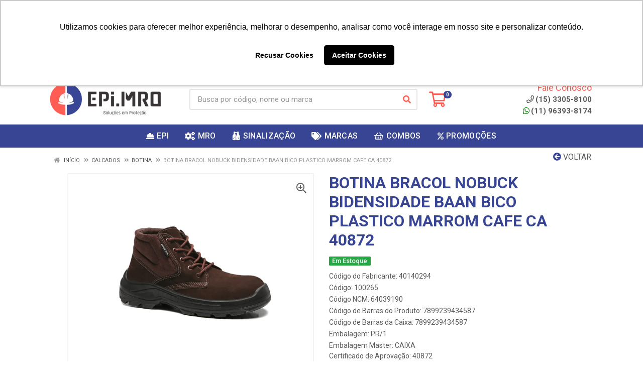

--- FILE ---
content_type: text/html; charset=UTF-8
request_url: https://www.epiemro.com.br/botina-bracol-nobuck-bidensidade-baan-bico-plastico-marrom-cafe-ca-40872-100265-14
body_size: 35744
content:
<!DOCTYPE html>
<html lang="pt-BR" dir="ltr">
<head>
    <link rel="canonical" href="https://www.epiemro.com.br/botina-bracol-nobuck-bidensidade-baan-bico-plastico-marrom-cafe-ca-40872-100265-14">
<meta charset="UTF-8">
<meta name="viewport" content="width=device-width, initial-scale=1.0, maximum-scale=5.0">
<meta name="format-detection" content="telephone=no">
<meta name="google-site-verification" content="google-site-verification=Q7gVjkNM_DRFX64RdlfblVhGrUKLFTaFgo-qmL7AdDc" />
<meta name="facebook-domain-verification" content="d5cznopgfq6o20yam2j1meogk8vqff" />
<meta name="kdt:page" content="product"> 
<meta name="kdt:product" content="sku=100265,name=BOTINA BRACOL NOBUCK BIDENSIDADE BAAN BICO PLASTICO MARROM CAFE CA 40872">
<meta itemprop="name" content="BOTINA BRACOL NOBUCK BIDENSIDADE BAAN BICO PLASTICO MARROM CAFE CA 40872">
<meta itemprop="description" content="BOTINA BRACOL NOBUCK BIDENSIDADE BAAN BICO PLASTICO MARROM CAFE CA 40872">
<meta itemprop="url" content="https://www.epiemro.com.br/botina-bracol-nobuck-bidensidade-baan-bico-plastico-marrom-cafe-ca-40872-100265-14">
<meta property="og:type" content="product">
<meta property="og:title" content="BOTINA BRACOL NOBUCK BIDENSIDADE BAAN BICO PLASTICO MARROM CAFE CA 40872">
<meta property="og:description" content="BOTINA BRACOL NOBUCK BIDENSIDADE BAAN BICO PLASTICO MARROM CAFE CA 40872">
<meta property="og:url" content="https://www.epiemro.com.br/botina-bracol-nobuck-bidensidade-baan-bico-plastico-marrom-cafe-ca-40872-100265-14">
<meta property="og:price:currency" content="BRL">
<!-- <meta property="og:price:amount" content=""> -->
<meta property="product:brand" content="BRACOL">
<meta property="product:retailer_item_id" content="100265">
<meta property="product:item_group_id" content="04001419">
<meta itemprop="image" content="https://btequipamentos.agilecdn.com.br/100265_1.jpg">
<meta property="og:image" content="https://btequipamentos.agilecdn.com.br/100265_1.jpg">
<title>BOTINA BRACOL NOBUCK BIDENSIDADE BAAN BICO PLASTICO MARROM CAFE CA 40872 | BT Equipamentos</title>
<link rel="icon" type="image/png" href="https://btequipamentos.agilecdn.com.br/imgs/favicon-1678926853.png" alt="BOTINA BRACOL NOBUCK BIDENSIDADE BAAN BICO PLASTICO MARROM CAFE CA 40872 | BT Equipamentos">
        <link rel="stylesheet" href="https://fonts.googleapis.com/css?family=Roboto:400,400i,500,500i,700,700i&display=swap" media="print" onload="if(media!='all')media='all'">
        <link rel="preload" href="https://assets.agilecdn.com.br/css/bootstrap.min.css" as="style"/>
<link rel="preload" href="https://assets.agilecdn.com.br/css/cookiealert.css" as="style"/>
<link rel="preload" href="https://assets.agilecdn.com.br/css/style.css?v=10166" as="style"/>
<link rel="preload" href="https://btequipamentos.agilecdn.com.br/css/style-1748603892.css" as="style"/>
<link rel="preload" href="https://assets.agilecdn.com.br/js/jquery.min.js?v=10166" as="script"/>
<link rel="preload" href="https://assets.agilecdn.com.br/js/bootstrap.bundle.min.js" as="script"/>
<link rel="preload" href="https://assets.agilecdn.com.br/js/cookiealert.js" as="script"/>
<link rel="preload" href="https://assets.agilecdn.com.br/js/scripts.js?v=10166" as="script"/>
<link rel="stylesheet" href="https://assets.agilecdn.com.br/css/bootstrap.min.css"/>
<link rel="stylesheet" href="https://assets.agilecdn.com.br/css/cookiealert.css"/>
<link rel="stylesheet" href="https://assets.agilecdn.com.br/css/sweetalert2.css"/>
<link rel="stylesheet" href="https://assets.agilecdn.com.br/css/owl.carousel.min.css" media="print" onload="if(media!='all')media='all'"/>
<link rel="stylesheet" href="https://assets.agilecdn.com.br/css/jquery.datetimepicker.min.css" media="print" onload="if(media!='all')media='all'"/>
<link rel="stylesheet" href="https://assets.agilecdn.com.br/css/photoswipe.css" media="print" onload="if(media!='all')media='all'"/>
<link rel="stylesheet" href="https://assets.agilecdn.com.br/css/default-skin.css" media="print" onload="if(media!='all')media='all'"/>
<link rel="stylesheet" href="https://assets.agilecdn.com.br/font-awesome/css/all.min.css" media="print" onload="if(media!='all')media='all'"/>
<link rel="stylesheet" href="https://assets.agilecdn.com.br/fonts/theme/theme.css" media="print" onload="if(media!='all')media='all'"/>
<link rel="stylesheet" href="https://assets.agilecdn.com.br/css/choices.min.css" media="print" onload="if(media!='all')media='all'"/>
<link rel="stylesheet" href="https://assets.agilecdn.com.br/css/jquery.countdown.css" media="print" onload="if(media!='all')media='all'"/>
<link rel="stylesheet" href="https://assets.agilecdn.com.br/css/cart-assistant-widget.css?v=10166">
<link rel="stylesheet" href="https://assets.agilecdn.com.br/css/grid-widget.css?v=10166">
<link rel="stylesheet" href="https://fonts.googleapis.com/css?family=Roboto:400,400i,500,500i,700,700i&display=swap" media="print" onload="if(media!='all')media='all'"/>
<link rel="stylesheet" href="https://assets.agilecdn.com.br/css/style.css?v=10166"/>
<link rel="stylesheet" href="https://btequipamentos.agilecdn.com.br/css/style-1748603892.css"/>
<script nonce="iYmRYnPYzFTiMKuSGpOPxQ==">window.dataLayer = window.dataLayer || [];</script>
                <script nonce="iYmRYnPYzFTiMKuSGpOPxQ==" async src="https://www.googletagmanager.com/gtag/js?id=G-8RDK425VFH"></script>
            <script nonce="iYmRYnPYzFTiMKuSGpOPxQ==">
            function gtag(){
                window.dataLayer = window.dataLayer || [];
                window.dataLayer.push(arguments);
            }
            gtag('js', new Date());
            gtag('config', 'G-8RDK425VFH', { 'anonymize_ip': true });
            </script>
                <script nonce="iYmRYnPYzFTiMKuSGpOPxQ==">
                </script>
                        <script nonce="iYmRYnPYzFTiMKuSGpOPxQ==">(function(w,d,s,l,i){w[l]=w[l]||[];w[l].push({'gtm.start':
            new Date().getTime(),event:'gtm.js'});var f=d.getElementsByTagName(s)[0],
            j=d.createElement(s),dl=l!='dataLayer'?'&l='+l:'';j.defer=true;j.src=
            'https://www.googletagmanager.com/gtm.js?id='+i+dl;f.parentNode.insertBefore(j,f);
            })(window,document,'script','dataLayer','GTM-PHQNB22P');</script>
                        <script nonce="iYmRYnPYzFTiMKuSGpOPxQ==">
        !function(f,b,e,v,n,t,s)
        {if(f.fbq)return;n=f.fbq=function(){n.callMethod?
        n.callMethod.apply(n,arguments):n.queue.push(arguments)};
        if(!f._fbq)f._fbq=n;n.push=n;n.loaded=!0;n.version='2.0';
        n.queue=[];t=b.createElement(e);t.async=!0;
        t.src=v;s=b.getElementsByTagName(e)[0];
        s.parentNode.insertBefore(t,s)}(window,document,'script',
        'https://connect.facebook.net/en_US/fbevents.js');
        fbq('init', '1515374472671569');
                fbq('track', 'PageView');
                </script>
        <noscript>
        <img height="1" width="1"
        src="https://www.facebook.com/tr?id=1515374472671569&ev=PageView
        &noscript=1"/>
        </noscript>
                <script nonce="iYmRYnPYzFTiMKuSGpOPxQ==">
        function gtag_report_conversion(url) {
            var callback = function () {
                if (typeof(url) != 'undefined') {
                }
            };
                        return true;
        }
    </script>
<script nonce="iYmRYnPYzFTiMKuSGpOPxQ==" type="application/javascript" async src="https://d335luupugsy2.cloudfront.net/js/loader-scripts/87f72ced-10a1-4e7c-9d9a-55552b9cf047-loader.js"></script>
    <script>
    function copyToClipboard(text) {
        navigator.clipboard.writeText(text).then(function() {
            alert("Cupom copiado: " + text);
        }).catch(function(err) {
            console.error('Erro ao copiar texto: ', err);
        });
    }
</script></head>
<body class="body-produto">
                        <noscript><iframe src="https://www.googletagmanager.com/ns.html?id=GTM-PHQNB22P" height="0" width="0" style="display:none;visibility:hidden"></iframe></noscript>
                <div class="mobilemenu">
    <div class="mobilemenu__backdrop"></div>
    <div class="mobilemenu__body">
        <div class="mobilemenu__header">
            <div class="mobilemenu__title"><i class="fas fa-bars"></i> MENU</div>
            <button type="button" class="mobilemenu__close">
                <i class="fas fa-times"></i>
            </button>
        </div>
        <div class="mobilemenu__content">
            <ul class="mobile-links mobile-links--level--0" data-collapse data-collapse-opened-class="mobile-links__item--open">
                                                                                                                            <li class="mobile-links__item" data-collapse-item>
                        <div class="mobile-links__item-title">
                            <a href="https://www.epiemro.com.br/entrar" class="mobile-links__item-link"><i class="far fa-sign-in-alt"></i>Entrar</a>
                        </div>
                    </li>
                                                            <li class="mobile-links__item" data-collapse-item>
                        <div class="mobile-links__item-title">
                            <a href="https://www.epiemro.com.br/cadastrar" class="mobile-links__item-link"><i class="far fa-user-plus"></i>Cadastrar</a>
                        </div>
                    </li>
                                                                <li class="mobile-links__item" data-collapse-item>
                            <div class="mobile-links__item-title">
                                <a href="https://www.epiemro.com.br/representante" class="mobile-links__item-link"><i class="far fa-briefcase"></i>Área do Representante</a>
                            </div>
                        </li>
                                                                        <li class="mobile-links__item__start"></li>
                                                                                                                    <li class="mobile-links__item" data-collapse-item>
                                        <div class="mobile-links__item-title">
                                            <a class="mobile-links__item-link" href="https://www.epiemro.com.br/epi">
                                                <i class="fas fa-hard-hat"></i>                                                EPI                                            </a>
                                                                                            <button class="mobile-links__item-toggle" type="button" data-collapse-trigger>
                                                    <i class="fas fa-chevron-down ml-1 mobile-links__item-arrow"></i>
                                                </button>
                                                                                    </div>
                                        <div class="mobile-links__item-sub-links" data-collapse-content>
                                            <ul class="mobile-links mobile-links--level--1">
                                                                                                            <li class="mobile-links__item" data-collapse-item>
                                                                <div class="mobile-links__item-title">
                                                                    <a href="https://www.epiemro.com.br/epi/acessorios" target="" class="mobile-links__item-link">
                                                                        ACESSORIOS                                                                    </a>
                                                                </div>
                                                            </li>
                                                                                                                    <li class="mobile-links__item" data-collapse-item>
                                                                <div class="mobile-links__item-title">
                                                                    <a href="https://www.epiemro.com.br/epi/membros-inferiores" target="" class="mobile-links__item-link">
                                                                        MEMBROS INFERIORES                                                                    </a>
                                                                </div>
                                                            </li>
                                                                                                                    <li class="mobile-links__item" data-collapse-item>
                                                                <div class="mobile-links__item-title">
                                                                    <a href="https://www.epiemro.com.br/epi/membros-superiores" target="" class="mobile-links__item-link">
                                                                        MEMBROS SUPERIORES                                                                    </a>
                                                                </div>
                                                            </li>
                                                                                                                    <li class="mobile-links__item" data-collapse-item>
                                                                <div class="mobile-links__item-title">
                                                                    <a href="https://www.epiemro.com.br/epi/protecao-auditiva" target="" class="mobile-links__item-link">
                                                                        PROTECAO AUDITIVA                                                                    </a>
                                                                </div>
                                                            </li>
                                                                                                                    <li class="mobile-links__item" data-collapse-item>
                                                                <div class="mobile-links__item-title">
                                                                    <a href="https://www.epiemro.com.br/epi/protecao-cabeca" target="" class="mobile-links__item-link">
                                                                        PROTECAO CABECA                                                                    </a>
                                                                </div>
                                                            </li>
                                                                                                                    <li class="mobile-links__item" data-collapse-item>
                                                                <div class="mobile-links__item-title">
                                                                    <a href="https://www.epiemro.com.br/epi/protecao-contra-queda" target="" class="mobile-links__item-link">
                                                                        PROTECAO CONTRA QUEDA                                                                    </a>
                                                                </div>
                                                            </li>
                                                                                                                    <li class="mobile-links__item" data-collapse-item>
                                                                <div class="mobile-links__item-title">
                                                                    <a href="https://www.epiemro.com.br/epi/protecao-corpo-inteiro" target="" class="mobile-links__item-link">
                                                                        PROTECAO CORPO INTEIRO                                                                    </a>
                                                                </div>
                                                            </li>
                                                                                                                    <li class="mobile-links__item" data-collapse-item>
                                                                <div class="mobile-links__item-title">
                                                                    <a href="https://www.epiemro.com.br/epi/protecao-olhos--face" target="" class="mobile-links__item-link">
                                                                        PROTECAO OLHOS - FACE                                                                    </a>
                                                                </div>
                                                            </li>
                                                                                                                    <li class="mobile-links__item" data-collapse-item>
                                                                <div class="mobile-links__item-title">
                                                                    <a href="https://www.epiemro.com.br/epi/protecao-respiratoria" target="" class="mobile-links__item-link">
                                                                        PROTECAO RESPIRATORIA                                                                    </a>
                                                                </div>
                                                            </li>
                                                                                                                    <li class="mobile-links__item" data-collapse-item>
                                                                <div class="mobile-links__item-title">
                                                                    <a href="https://www.epiemro.com.br/epi/protecao-tronco" target="" class="mobile-links__item-link">
                                                                        PROTECAO TRONCO                                                                    </a>
                                                                </div>
                                                            </li>
                                                                                                                    <li class="mobile-links__item" data-collapse-item>
                                                                <div class="mobile-links__item-title">
                                                                    <a href="https://www.epiemro.com.br/epi/respirador-autonomo" target="" class="mobile-links__item-link">
                                                                        RESPIRADOR AUTONOMO                                                                    </a>
                                                                </div>
                                                            </li>
                                                                                                    </ul>
                                        </div>
                                    </li>
                                                                                                                                    <li class="mobile-links__item" data-collapse-item>
                                        <div class="mobile-links__item-title">
                                            <a class="mobile-links__item-link" href="https://www.epiemro.com.br/mro">
                                                <i class="fas fa-cogs"></i>                                                MRO                                            </a>
                                                                                            <button class="mobile-links__item-toggle" type="button" data-collapse-trigger>
                                                    <i class="fas fa-chevron-down ml-1 mobile-links__item-arrow"></i>
                                                </button>
                                                                                    </div>
                                        <div class="mobile-links__item-sub-links" data-collapse-content>
                                            <ul class="mobile-links mobile-links--level--1">
                                                                                                            <li class="mobile-links__item" data-collapse-item>
                                                                <div class="mobile-links__item-title">
                                                                    <a href="https://www.epiemro.com.br/mro/manutencao" target="" class="mobile-links__item-link">
                                                                        MANUTENCAO                                                                    </a>
                                                                </div>
                                                            </li>
                                                                                                                    <li class="mobile-links__item" data-collapse-item>
                                                                <div class="mobile-links__item-title">
                                                                    <a href="https://www.epiemro.com.br/mro/operacao" target="" class="mobile-links__item-link">
                                                                        OPERACAO                                                                    </a>
                                                                </div>
                                                            </li>
                                                                                                                    <li class="mobile-links__item" data-collapse-item>
                                                                <div class="mobile-links__item-title">
                                                                    <a href="https://www.epiemro.com.br/mro/reparos" target="" class="mobile-links__item-link">
                                                                        REPAROS                                                                    </a>
                                                                </div>
                                                            </li>
                                                                                                    </ul>
                                        </div>
                                    </li>
                                                                                                                                    <li class="mobile-links__item" data-collapse-item>
                                        <div class="mobile-links__item-title">
                                            <a class="mobile-links__item-link" href="https://www.epiemro.com.br/sinalizacao">
                                                <img src="https://btequipamentos.agilecdn.com.br/arquivos/vest2.png " width="22" height="22">                                                SINALIZAÇÃO                                            </a>
                                                                                            <button class="mobile-links__item-toggle" type="button" data-collapse-trigger>
                                                    <i class="fas fa-chevron-down ml-1 mobile-links__item-arrow"></i>
                                                </button>
                                                                                    </div>
                                        <div class="mobile-links__item-sub-links" data-collapse-content>
                                            <ul class="mobile-links mobile-links--level--1">
                                                                                                            <li class="mobile-links__item" data-collapse-item>
                                                                <div class="mobile-links__item-title">
                                                                    <a href="https://www.epiemro.com.br/sinalizacao/sinalizacao-audiovisual" target="" class="mobile-links__item-link">
                                                                        SINALIZACAO AUDIOVISUAL                                                                    </a>
                                                                </div>
                                                            </li>
                                                                                                                    <li class="mobile-links__item" data-collapse-item>
                                                                <div class="mobile-links__item-title">
                                                                    <a href="https://www.epiemro.com.br/sinalizacao/sinalizacao-individual" target="" class="mobile-links__item-link">
                                                                        SINALIZACAO INDIVIDUAL                                                                    </a>
                                                                </div>
                                                            </li>
                                                                                                                    <li class="mobile-links__item" data-collapse-item>
                                                                <div class="mobile-links__item-title">
                                                                    <a href="https://www.epiemro.com.br/sinalizacao/sinalizacao-trafego" target="" class="mobile-links__item-link">
                                                                        SINALIZACAO TRAFEGO                                                                    </a>
                                                                </div>
                                                            </li>
                                                                                                    </ul>
                                        </div>
                                    </li>
                                                            <li class="mobile-links__item" data-collapse-item>
                                <div class="mobile-links__item-title" >
                                    <a class="mobile-links__item-link" href="#" target="">
                                                                                    <i class="fas fa-tags"></i>
                                                                                MARCAS                                    </a>
                                                                            <button class="mobile-links__item-toggle" type="button" data-collapse-trigger>
                                            <i class="fas fa-chevron-down ml-1 mobile-links__item-arrow"></i>
                                        </button>
                                                                    </div>
                                                                    <div class="mobile-links__item-sub-links" data-collapse-content>
                                        <ul class="mobile-links mobile-links--level--1">
                                                                                                <li class="mobile-links__item" data-collapse-item>
                                                        <div class="mobile-links__item-title">
                                                            <a href="https://www.epiemro.com.br/m/11/3m" target="" class="mobile-links__item-link">
                                                                3M                                                            </a>
                                                        </div>
                                                    </li>
                                                                                                    <li class="mobile-links__item" data-collapse-item>
                                                        <div class="mobile-links__item-title">
                                                            <a href="https://www.epiemro.com.br/m/151/acabine" target="" class="mobile-links__item-link">
                                                                A.CABINE                                                            </a>
                                                        </div>
                                                    </li>
                                                                                                    <li class="mobile-links__item" data-collapse-item>
                                                        <div class="mobile-links__item-title">
                                                            <a href="https://www.epiemro.com.br/m/743/abelt" target="" class="mobile-links__item-link">
                                                                ABELT                                                            </a>
                                                        </div>
                                                    </li>
                                                                                                    <li class="mobile-links__item" data-collapse-item>
                                                        <div class="mobile-links__item-title">
                                                            <a href="https://www.epiemro.com.br/m/12/acrilon" target="" class="mobile-links__item-link">
                                                                ACRILON                                                            </a>
                                                        </div>
                                                    </li>
                                                                                                    <li class="mobile-links__item" data-collapse-item>
                                                        <div class="mobile-links__item-title">
                                                            <a href="https://www.epiemro.com.br/m/457/acrimet" target="" class="mobile-links__item-link">
                                                                ACRIMET                                                            </a>
                                                        </div>
                                                    </li>
                                                                                                    <li class="mobile-links__item" data-collapse-item>
                                                        <div class="mobile-links__item-title">
                                                            <a href="https://www.epiemro.com.br/m/835/adere" target="" class="mobile-links__item-link">
                                                                ADERE                                                            </a>
                                                        </div>
                                                    </li>
                                                                                                    <li class="mobile-links__item" data-collapse-item>
                                                        <div class="mobile-links__item-title">
                                                            <a href="https://www.epiemro.com.br/m/350/advansafety" target="" class="mobile-links__item-link">
                                                                ADVANSAFETY                                                            </a>
                                                        </div>
                                                    </li>
                                                                                                    <li class="mobile-links__item" data-collapse-item>
                                                        <div class="mobile-links__item-title">
                                                            <a href="https://www.epiemro.com.br/m/557/aeroind" target="" class="mobile-links__item-link">
                                                                AEROIND                                                            </a>
                                                        </div>
                                                    </li>
                                                                                                    <li class="mobile-links__item" data-collapse-item>
                                                        <div class="mobile-links__item-title">
                                                            <a href="https://www.epiemro.com.br/m/153/agena" target="" class="mobile-links__item-link">
                                                                AGENA                                                            </a>
                                                        </div>
                                                    </li>
                                                                                                    <li class="mobile-links__item" data-collapse-item>
                                                        <div class="mobile-links__item-title">
                                                            <a href="https://www.epiemro.com.br/m/596/agro-epi" target="" class="mobile-links__item-link">
                                                                AGRO EPI                                                            </a>
                                                        </div>
                                                    </li>
                                                                                                    <li class="mobile-links__item" data-collapse-item>
                                                        <div class="mobile-links__item-title">
                                                            <a href="https://www.epiemro.com.br/m/155/agrovest" target="" class="mobile-links__item-link">
                                                                AGROVEST                                                            </a>
                                                        </div>
                                                    </li>
                                                                                                    <li class="mobile-links__item" data-collapse-item>
                                                        <div class="mobile-links__item-title">
                                                            <a href="https://www.epiemro.com.br/m/156/air-safety" target="" class="mobile-links__item-link">
                                                                AIR SAFETY                                                            </a>
                                                        </div>
                                                    </li>
                                                                                                    <li class="mobile-links__item" data-collapse-item>
                                                        <div class="mobile-links__item-title">
                                                            <a href="https://www.epiemro.com.br/m/701/akibra" target="" class="mobile-links__item-link">
                                                                AKIBRA                                                            </a>
                                                        </div>
                                                    </li>
                                                                                                    <li class="mobile-links__item" data-collapse-item>
                                                        <div class="mobile-links__item-title">
                                                            <a href="https://www.epiemro.com.br/m/959/akso" target="" class="mobile-links__item-link">
                                                                AKSO                                                            </a>
                                                        </div>
                                                    </li>
                                                                                                    <li class="mobile-links__item" data-collapse-item>
                                                        <div class="mobile-links__item-title">
                                                            <a href="https://www.epiemro.com.br/m/412/alliance" target="" class="mobile-links__item-link">
                                                                ALLIANCE                                                            </a>
                                                        </div>
                                                    </li>
                                                                                                    <li class="mobile-links__item" data-collapse-item>
                                                        <div class="mobile-links__item-title">
                                                            <a href="https://www.epiemro.com.br/m/157/alltape" target="" class="mobile-links__item-link">
                                                                ALLTAPE                                                            </a>
                                                        </div>
                                                    </li>
                                                                                                    <li class="mobile-links__item" data-collapse-item>
                                                        <div class="mobile-links__item-title">
                                                            <a href="https://www.epiemro.com.br/m/158/alltec" target="" class="mobile-links__item-link">
                                                                ALLTEC                                                            </a>
                                                        </div>
                                                    </li>
                                                                                                    <li class="mobile-links__item" data-collapse-item>
                                                        <div class="mobile-links__item-title">
                                                            <a href="https://www.epiemro.com.br/m/811/alumasa" target="" class="mobile-links__item-link">
                                                                ALUMASA                                                            </a>
                                                        </div>
                                                    </li>
                                                                                                    <li class="mobile-links__item" data-collapse-item>
                                                        <div class="mobile-links__item-title">
                                                            <a href="https://www.epiemro.com.br/m/504/am-quimica" target="" class="mobile-links__item-link">
                                                                AM QUIMICA                                                            </a>
                                                        </div>
                                                    </li>
                                                                                                    <li class="mobile-links__item" data-collapse-item>
                                                        <div class="mobile-links__item-title">
                                                            <a href="https://www.epiemro.com.br/m/327/ancora" target="" class="mobile-links__item-link">
                                                                ANCORA                                                            </a>
                                                        </div>
                                                    </li>
                                                                                                    <li class="mobile-links__item" data-collapse-item>
                                                        <div class="mobile-links__item-title">
                                                            <a href="https://www.epiemro.com.br/m/16/ansell" target="" class="mobile-links__item-link">
                                                                ANSELL                                                            </a>
                                                        </div>
                                                    </li>
                                                                                                    <li class="mobile-links__item" data-collapse-item>
                                                        <div class="mobile-links__item-title">
                                                            <a href="https://www.epiemro.com.br/m/17/araldite" target="" class="mobile-links__item-link">
                                                                ARALDITE                                                            </a>
                                                        </div>
                                                    </li>
                                                                                                    <li class="mobile-links__item" data-collapse-item>
                                                        <div class="mobile-links__item-title">
                                                            <a href="https://www.epiemro.com.br/m/715/arbyn" target="" class="mobile-links__item-link">
                                                                ARBYN                                                            </a>
                                                        </div>
                                                    </li>
                                                                                                    <li class="mobile-links__item" data-collapse-item>
                                                        <div class="mobile-links__item-title">
                                                            <a href="https://www.epiemro.com.br/m/877/arqueflex" target="" class="mobile-links__item-link">
                                                                ARQUEFLEX                                                            </a>
                                                        </div>
                                                    </li>
                                                                                                    <li class="mobile-links__item" data-collapse-item>
                                                        <div class="mobile-links__item-title">
                                                            <a href="https://www.epiemro.com.br/m/889/arroyo" target="" class="mobile-links__item-link">
                                                                ARROYO                                                            </a>
                                                        </div>
                                                    </li>
                                                                                                    <li class="mobile-links__item" data-collapse-item>
                                                        <div class="mobile-links__item-title">
                                                            <a href="https://www.epiemro.com.br/m/18/art-forma" target="" class="mobile-links__item-link">
                                                                ART FORMA                                                            </a>
                                                        </div>
                                                    </li>
                                                                                                    <li class="mobile-links__item" data-collapse-item>
                                                        <div class="mobile-links__item-title">
                                                            <a href="https://www.epiemro.com.br/m/19/arts-luvas" target="" class="mobile-links__item-link">
                                                                ARTS LUVAS                                                            </a>
                                                        </div>
                                                    </li>
                                                                                                    <li class="mobile-links__item" data-collapse-item>
                                                        <div class="mobile-links__item-title">
                                                            <a href="https://www.epiemro.com.br/m/161/athenas" target="" class="mobile-links__item-link">
                                                                ATHENAS                                                            </a>
                                                        </div>
                                                    </li>
                                                                                                    <li class="mobile-links__item" data-collapse-item>
                                                        <div class="mobile-links__item-title">
                                                            <a href="https://www.epiemro.com.br/m/162/ativa-nautica" target="" class="mobile-links__item-link">
                                                                ATIVA NAUTICA                                                            </a>
                                                        </div>
                                                    </li>
                                                                                                    <li class="mobile-links__item" data-collapse-item>
                                                        <div class="mobile-links__item-title">
                                                            <a href="https://www.epiemro.com.br/m/816/atlas" target="" class="mobile-links__item-link">
                                                                ATLAS                                                            </a>
                                                        </div>
                                                    </li>
                                                                                                    <li class="mobile-links__item" data-collapse-item>
                                                        <div class="mobile-links__item-title">
                                                            <a href="https://www.epiemro.com.br/m/164/avlis" target="" class="mobile-links__item-link">
                                                                AVLIS                                                            </a>
                                                        </div>
                                                    </li>
                                                                                                    <li class="mobile-links__item" data-collapse-item>
                                                        <div class="mobile-links__item-title">
                                                            <a href="https://www.epiemro.com.br/m/917/baden-tintas" target="" class="mobile-links__item-link">
                                                                BADEN TINTAS                                                            </a>
                                                        </div>
                                                    </li>
                                                                                                    <li class="mobile-links__item" data-collapse-item>
                                                        <div class="mobile-links__item-title">
                                                            <a href="https://www.epiemro.com.br/m/1002/baroneflex" target="" class="mobile-links__item-link">
                                                                BARONEFLEX                                                            </a>
                                                        </div>
                                                    </li>
                                                                                                    <li class="mobile-links__item" data-collapse-item>
                                                        <div class="mobile-links__item-title">
                                                            <a href="https://www.epiemro.com.br/m/537/benetherm" target="" class="mobile-links__item-link">
                                                                BENETHERM                                                            </a>
                                                        </div>
                                                    </li>
                                                                                                    <li class="mobile-links__item" data-collapse-item>
                                                        <div class="mobile-links__item-title">
                                                            <a href="https://www.epiemro.com.br/m/22/bflex" target="" class="mobile-links__item-link">
                                                                BFLEX                                                            </a>
                                                        </div>
                                                    </li>
                                                                                                    <li class="mobile-links__item" data-collapse-item>
                                                        <div class="mobile-links__item-title">
                                                            <a href="https://www.epiemro.com.br/m/23/bfort--importado" target="" class="mobile-links__item-link">
                                                                BFORT - IMPORTADO                                                            </a>
                                                        </div>
                                                    </li>
                                                                                                    <li class="mobile-links__item" data-collapse-item>
                                                        <div class="mobile-links__item-title">
                                                            <a href="https://www.epiemro.com.br/m/385/bfort--nacional" target="" class="mobile-links__item-link">
                                                                BFORT - NACIONAL                                                            </a>
                                                        </div>
                                                    </li>
                                                                                                    <li class="mobile-links__item" data-collapse-item>
                                                        <div class="mobile-links__item-title">
                                                            <a href="https://www.epiemro.com.br/m/462/bfort-nacional--terc" target="" class="mobile-links__item-link">
                                                                BFORT NACIONAL - TERC                                                            </a>
                                                        </div>
                                                    </li>
                                                                                                    <li class="mobile-links__item" data-collapse-item>
                                                        <div class="mobile-links__item-title">
                                                            <a href="https://www.epiemro.com.br/m/307/bigcompra" target="" class="mobile-links__item-link">
                                                                BIGCOMPRA                                                            </a>
                                                        </div>
                                                    </li>
                                                                                                    <li class="mobile-links__item" data-collapse-item>
                                                        <div class="mobile-links__item-title">
                                                            <a href="https://www.epiemro.com.br/m/167/bioprot" target="" class="mobile-links__item-link">
                                                                BIOPROT                                                            </a>
                                                        </div>
                                                    </li>
                                                                                                    <li class="mobile-links__item" data-collapse-item>
                                                        <div class="mobile-links__item-title">
                                                            <a href="https://www.epiemro.com.br/m/338/bma" target="" class="mobile-links__item-link">
                                                                BMA                                                            </a>
                                                        </div>
                                                    </li>
                                                                                                    <li class="mobile-links__item" data-collapse-item>
                                                        <div class="mobile-links__item-title">
                                                            <a href="https://www.epiemro.com.br/m/381/bompel" target="" class="mobile-links__item-link">
                                                                BOMPEL                                                            </a>
                                                        </div>
                                                    </li>
                                                                                                    <li class="mobile-links__item" data-collapse-item>
                                                        <div class="mobile-links__item-title">
                                                            <a href="https://www.epiemro.com.br/m/487/bosch" target="" class="mobile-links__item-link">
                                                                BOSCH                                                            </a>
                                                        </div>
                                                    </li>
                                                                                                    <li class="mobile-links__item" data-collapse-item>
                                                        <div class="mobile-links__item-title">
                                                            <a href="https://www.epiemro.com.br/m/25/bracol" target="" class="mobile-links__item-link">
                                                                BRACOL                                                            </a>
                                                        </div>
                                                    </li>
                                                                                                    <li class="mobile-links__item" data-collapse-item>
                                                        <div class="mobile-links__item-title">
                                                            <a href="https://www.epiemro.com.br/m/169/brascamp" target="" class="mobile-links__item-link">
                                                                BRASCAMP                                                            </a>
                                                        </div>
                                                    </li>
                                                                                                    <li class="mobile-links__item" data-collapse-item>
                                                        <div class="mobile-links__item-title">
                                                            <a href="https://www.epiemro.com.br/m/27/bs-brasil" target="" class="mobile-links__item-link">
                                                                BS BRASIL                                                            </a>
                                                        </div>
                                                    </li>
                                                                                                    <li class="mobile-links__item" data-collapse-item>
                                                        <div class="mobile-links__item-title">
                                                            <a href="https://www.epiemro.com.br/m/703/calfor" target="" class="mobile-links__item-link">
                                                                CALFOR                                                            </a>
                                                        </div>
                                                    </li>
                                                                                                    <li class="mobile-links__item" data-collapse-item>
                                                        <div class="mobile-links__item-title">
                                                            <a href="https://www.epiemro.com.br/m/173/camper" target="" class="mobile-links__item-link">
                                                                CAMPER                                                            </a>
                                                        </div>
                                                    </li>
                                                                                                    <li class="mobile-links__item" data-collapse-item>
                                                        <div class="mobile-links__item-title">
                                                            <a href="https://www.epiemro.com.br/m/941/caperlan" target="" class="mobile-links__item-link">
                                                                CAPERLAN                                                            </a>
                                                        </div>
                                                    </li>
                                                                                                    <li class="mobile-links__item" data-collapse-item>
                                                        <div class="mobile-links__item-title">
                                                            <a href="https://www.epiemro.com.br/m/31/carbografite" target="" class="mobile-links__item-link">
                                                                CARBOGRAFITE                                                            </a>
                                                        </div>
                                                    </li>
                                                                                                    <li class="mobile-links__item" data-collapse-item>
                                                        <div class="mobile-links__item-title">
                                                            <a href="https://www.epiemro.com.br/m/29/cartom" target="" class="mobile-links__item-link">
                                                                CARTOM                                                            </a>
                                                        </div>
                                                    </li>
                                                                                                    <li class="mobile-links__item" data-collapse-item>
                                                        <div class="mobile-links__item-title">
                                                            <a href="https://www.epiemro.com.br/m/804/cartomlider" target="" class="mobile-links__item-link">
                                                                CARTOM-LIDER                                                            </a>
                                                        </div>
                                                    </li>
                                                                                                    <li class="mobile-links__item" data-collapse-item>
                                                        <div class="mobile-links__item-title">
                                                            <a href="https://www.epiemro.com.br/m/32/central-acrilico" target="" class="mobile-links__item-link">
                                                                CENTRAL ACRILICO                                                            </a>
                                                        </div>
                                                    </li>
                                                                                                    <li class="mobile-links__item" data-collapse-item>
                                                        <div class="mobile-links__item-title">
                                                            <a href="https://www.epiemro.com.br/m/831/chem-trend" target="" class="mobile-links__item-link">
                                                                CHEM TREND                                                            </a>
                                                        </div>
                                                    </li>
                                                                                                    <li class="mobile-links__item" data-collapse-item>
                                                        <div class="mobile-links__item-title">
                                                            <a href="https://www.epiemro.com.br/m/35/china-mex" target="" class="mobile-links__item-link">
                                                                CHINA MEX                                                            </a>
                                                        </div>
                                                    </li>
                                                                                                    <li class="mobile-links__item" data-collapse-item>
                                                        <div class="mobile-links__item-title">
                                                            <a href="https://www.epiemro.com.br/m/535/comprot" target="" class="mobile-links__item-link">
                                                                COMPROT                                                            </a>
                                                        </div>
                                                    </li>
                                                                                                    <li class="mobile-links__item" data-collapse-item>
                                                        <div class="mobile-links__item-title">
                                                            <a href="https://www.epiemro.com.br/m/511/conexao" target="" class="mobile-links__item-link">
                                                                CONEXAO                                                            </a>
                                                        </div>
                                                    </li>
                                                                                                    <li class="mobile-links__item" data-collapse-item>
                                                        <div class="mobile-links__item-title">
                                                            <a href="https://www.epiemro.com.br/m/37/conforto" target="" class="mobile-links__item-link">
                                                                CONFORTO                                                            </a>
                                                        </div>
                                                    </li>
                                                                                                    <li class="mobile-links__item" data-collapse-item>
                                                        <div class="mobile-links__item-title">
                                                            <a href="https://www.epiemro.com.br/m/39/contratos" target="" class="mobile-links__item-link">
                                                                CONTRATOS                                                            </a>
                                                        </div>
                                                    </li>
                                                                                                    <li class="mobile-links__item" data-collapse-item>
                                                        <div class="mobile-links__item-title">
                                                            <a href="https://www.epiemro.com.br/m/697/cordstrap" target="" class="mobile-links__item-link">
                                                                CORDSTRAP                                                            </a>
                                                        </div>
                                                    </li>
                                                                                                    <li class="mobile-links__item" data-collapse-item>
                                                        <div class="mobile-links__item-title">
                                                            <a href="https://www.epiemro.com.br/m/41/courotec" target="" class="mobile-links__item-link">
                                                                COUROTEC                                                            </a>
                                                        </div>
                                                    </li>
                                                                                                    <li class="mobile-links__item" data-collapse-item>
                                                        <div class="mobile-links__item-title">
                                                            <a href="https://www.epiemro.com.br/m/177/cremer" target="" class="mobile-links__item-link">
                                                                CREMER                                                            </a>
                                                        </div>
                                                    </li>
                                                                                                    <li class="mobile-links__item" data-collapse-item>
                                                        <div class="mobile-links__item-title">
                                                            <a href="https://www.epiemro.com.br/m/178/criveplast" target="" class="mobile-links__item-link">
                                                                CRIVEPLAST                                                            </a>
                                                        </div>
                                                    </li>
                                                                                                    <li class="mobile-links__item" data-collapse-item>
                                                        <div class="mobile-links__item-title">
                                                            <a href="https://www.epiemro.com.br/m/43/danny" target="" class="mobile-links__item-link">
                                                                DANNY                                                            </a>
                                                        </div>
                                                    </li>
                                                                                                    <li class="mobile-links__item" data-collapse-item>
                                                        <div class="mobile-links__item-title">
                                                            <a href="https://www.epiemro.com.br/m/599/day-brasil" target="" class="mobile-links__item-link">
                                                                DAY BRASIL                                                            </a>
                                                        </div>
                                                    </li>
                                                                                                    <li class="mobile-links__item" data-collapse-item>
                                                        <div class="mobile-links__item-title">
                                                            <a href="https://www.epiemro.com.br/m/629/delcaflex" target="" class="mobile-links__item-link">
                                                                DELCAFLEX                                                            </a>
                                                        </div>
                                                    </li>
                                                                                                    <li class="mobile-links__item" data-collapse-item>
                                                        <div class="mobile-links__item-title">
                                                            <a href="https://www.epiemro.com.br/m/44/deltaplus" target="" class="mobile-links__item-link">
                                                                DELTAPLUS                                                            </a>
                                                        </div>
                                                    </li>
                                                                                                    <li class="mobile-links__item" data-collapse-item>
                                                        <div class="mobile-links__item-title">
                                                            <a href="https://www.epiemro.com.br/m/421/denver" target="" class="mobile-links__item-link">
                                                                DENVER                                                            </a>
                                                        </div>
                                                    </li>
                                                                                                    <li class="mobile-links__item" data-collapse-item>
                                                        <div class="mobile-links__item-title">
                                                            <a href="https://www.epiemro.com.br/m/749/dermaplus" target="" class="mobile-links__item-link">
                                                                DERMAPLUS                                                            </a>
                                                        </div>
                                                    </li>
                                                                                                    <li class="mobile-links__item" data-collapse-item>
                                                        <div class="mobile-links__item-title">
                                                            <a href="https://www.epiemro.com.br/m/45/descarpack" target="" class="mobile-links__item-link">
                                                                DESCARPACK                                                            </a>
                                                        </div>
                                                    </li>
                                                                                                    <li class="mobile-links__item" data-collapse-item>
                                                        <div class="mobile-links__item-title">
                                                            <a href="https://www.epiemro.com.br/m/46/dibratec" target="" class="mobile-links__item-link">
                                                                DIBRATEC                                                            </a>
                                                        </div>
                                                    </li>
                                                                                                    <li class="mobile-links__item" data-collapse-item>
                                                        <div class="mobile-links__item-title">
                                                            <a href="https://www.epiemro.com.br/m/182/dis-corda" target="" class="mobile-links__item-link">
                                                                DIS CORDA                                                            </a>
                                                        </div>
                                                    </li>
                                                                                                    <li class="mobile-links__item" data-collapse-item>
                                                        <div class="mobile-links__item-title">
                                                            <a href="https://www.epiemro.com.br/m/900/districall" target="" class="mobile-links__item-link">
                                                                DISTRICALL                                                            </a>
                                                        </div>
                                                    </li>
                                                                                                    <li class="mobile-links__item" data-collapse-item>
                                                        <div class="mobile-links__item-title">
                                                            <a href="https://www.epiemro.com.br/m/765/dm-lonas" target="" class="mobile-links__item-link">
                                                                DM LONAS                                                            </a>
                                                        </div>
                                                    </li>
                                                                                                    <li class="mobile-links__item" data-collapse-item>
                                                        <div class="mobile-links__item-title">
                                                            <a href="https://www.epiemro.com.br/m/763/dni" target="" class="mobile-links__item-link">
                                                                DNI                                                            </a>
                                                        </div>
                                                    </li>
                                                                                                    <li class="mobile-links__item" data-collapse-item>
                                                        <div class="mobile-links__item-title">
                                                            <a href="https://www.epiemro.com.br/m/184/drakkar" target="" class="mobile-links__item-link">
                                                                DRAKKAR                                                            </a>
                                                        </div>
                                                    </li>
                                                                                                    <li class="mobile-links__item" data-collapse-item>
                                                        <div class="mobile-links__item-title">
                                                            <a href="https://www.epiemro.com.br/m/433/dully" target="" class="mobile-links__item-link">
                                                                DULLY                                                            </a>
                                                        </div>
                                                    </li>
                                                                                                    <li class="mobile-links__item" data-collapse-item>
                                                        <div class="mobile-links__item-title">
                                                            <a href="https://www.epiemro.com.br/m/185/dupont" target="" class="mobile-links__item-link">
                                                                DUPONT                                                            </a>
                                                        </div>
                                                    </li>
                                                                                                    <li class="mobile-links__item" data-collapse-item>
                                                        <div class="mobile-links__item-title">
                                                            <a href="https://www.epiemro.com.br/m/186/dura" target="" class="mobile-links__item-link">
                                                                DURA                                                            </a>
                                                        </div>
                                                    </li>
                                                                                                    <li class="mobile-links__item" data-collapse-item>
                                                        <div class="mobile-links__item-title">
                                                            <a href="https://www.epiemro.com.br/m/637/duvek" target="" class="mobile-links__item-link">
                                                                DUVEK                                                            </a>
                                                        </div>
                                                    </li>
                                                                                                    <li class="mobile-links__item" data-collapse-item>
                                                        <div class="mobile-links__item-title">
                                                            <a href="https://www.epiemro.com.br/m/382/easy-safety" target="" class="mobile-links__item-link">
                                                                EASY SAFETY                                                            </a>
                                                        </div>
                                                    </li>
                                                                                                    <li class="mobile-links__item" data-collapse-item>
                                                        <div class="mobile-links__item-title">
                                                            <a href="https://www.epiemro.com.br/m/187/eco-sinal" target="" class="mobile-links__item-link">
                                                                ECO SINAL                                                            </a>
                                                        </div>
                                                    </li>
                                                                                                    <li class="mobile-links__item" data-collapse-item>
                                                        <div class="mobile-links__item-title">
                                                            <a href="https://www.epiemro.com.br/m/333/elasta" target="" class="mobile-links__item-link">
                                                                ELASTA                                                            </a>
                                                        </div>
                                                    </li>
                                                                                                    <li class="mobile-links__item" data-collapse-item>
                                                        <div class="mobile-links__item-title">
                                                            <a href="https://www.epiemro.com.br/m/651/elgin" target="" class="mobile-links__item-link">
                                                                ELGIN                                                            </a>
                                                        </div>
                                                    </li>
                                                                                                    <li class="mobile-links__item" data-collapse-item>
                                                        <div class="mobile-links__item-title">
                                                            <a href="https://www.epiemro.com.br/m/871/elitech" target="" class="mobile-links__item-link">
                                                                ELITECH                                                            </a>
                                                        </div>
                                                    </li>
                                                                                                    <li class="mobile-links__item" data-collapse-item>
                                                        <div class="mobile-links__item-title">
                                                            <a href="https://www.epiemro.com.br/m/47/embalagem-tatui" target="" class="mobile-links__item-link">
                                                                EMBALAGEM TATUI                                                            </a>
                                                        </div>
                                                    </li>
                                                                                                    <li class="mobile-links__item" data-collapse-item>
                                                        <div class="mobile-links__item-title">
                                                            <a href="https://www.epiemro.com.br/m/702/embaquim" target="" class="mobile-links__item-link">
                                                                EMBAQUIM                                                            </a>
                                                        </div>
                                                    </li>
                                                                                                    <li class="mobile-links__item" data-collapse-item>
                                                        <div class="mobile-links__item-title">
                                                            <a href="https://www.epiemro.com.br/m/330/encartale" target="" class="mobile-links__item-link">
                                                                ENCARTALE                                                            </a>
                                                        </div>
                                                    </li>
                                                                                                    <li class="mobile-links__item" data-collapse-item>
                                                        <div class="mobile-links__item-title">
                                                            <a href="https://www.epiemro.com.br/m/354/esd" target="" class="mobile-links__item-link">
                                                                ESD                                                            </a>
                                                        </div>
                                                    </li>
                                                                                                    <li class="mobile-links__item" data-collapse-item>
                                                        <div class="mobile-links__item-title">
                                                            <a href="https://www.epiemro.com.br/m/49/estival" target="" class="mobile-links__item-link">
                                                                ESTIVAL                                                            </a>
                                                        </div>
                                                    </li>
                                                                                                    <li class="mobile-links__item" data-collapse-item>
                                                        <div class="mobile-links__item-title">
                                                            <a href="https://www.epiemro.com.br/m/50/eva-tecnica" target="" class="mobile-links__item-link">
                                                                EVA TECNICA                                                            </a>
                                                        </div>
                                                    </li>
                                                                                                    <li class="mobile-links__item" data-collapse-item>
                                                        <div class="mobile-links__item-title">
                                                            <a href="https://www.epiemro.com.br/m/348/exfak" target="" class="mobile-links__item-link">
                                                                EXFAK                                                            </a>
                                                        </div>
                                                    </li>
                                                                                                    <li class="mobile-links__item" data-collapse-item>
                                                        <div class="mobile-links__item-title">
                                                            <a href="https://www.epiemro.com.br/m/51/extremosul" target="" class="mobile-links__item-link">
                                                                EXTREMOSUL                                                            </a>
                                                        </div>
                                                    </li>
                                                                                                    <li class="mobile-links__item" data-collapse-item>
                                                        <div class="mobile-links__item-title">
                                                            <a href="https://www.epiemro.com.br/m/489/facintos" target="" class="mobile-links__item-link">
                                                                FACINTOS                                                            </a>
                                                        </div>
                                                    </li>
                                                                                                    <li class="mobile-links__item" data-collapse-item>
                                                        <div class="mobile-links__item-title">
                                                            <a href="https://www.epiemro.com.br/m/716/faria-equipamentos" target="" class="mobile-links__item-link">
                                                                FARIA EQUIPAMENTOS                                                            </a>
                                                        </div>
                                                    </li>
                                                                                                    <li class="mobile-links__item" data-collapse-item>
                                                        <div class="mobile-links__item-title">
                                                            <a href="https://www.epiemro.com.br/m/189/fastlaser" target="" class="mobile-links__item-link">
                                                                FASTLASER                                                            </a>
                                                        </div>
                                                    </li>
                                                                                                    <li class="mobile-links__item" data-collapse-item>
                                                        <div class="mobile-links__item-title">
                                                            <a href="https://www.epiemro.com.br/m/725/ferlon" target="" class="mobile-links__item-link">
                                                                FERLON                                                            </a>
                                                        </div>
                                                    </li>
                                                                                                    <li class="mobile-links__item" data-collapse-item>
                                                        <div class="mobile-links__item-title">
                                                            <a href="https://www.epiemro.com.br/m/640/ferluvas" target="" class="mobile-links__item-link">
                                                                FERLUVAS                                                            </a>
                                                        </div>
                                                    </li>
                                                                                                    <li class="mobile-links__item" data-collapse-item>
                                                        <div class="mobile-links__item-title">
                                                            <a href="https://www.epiemro.com.br/m/781/fertak" target="" class="mobile-links__item-link">
                                                                FERTAK                                                            </a>
                                                        </div>
                                                    </li>
                                                                                                    <li class="mobile-links__item" data-collapse-item>
                                                        <div class="mobile-links__item-title">
                                                            <a href="https://www.epiemro.com.br/m/477/festo" target="" class="mobile-links__item-link">
                                                                FESTO                                                            </a>
                                                        </div>
                                                    </li>
                                                                                                    <li class="mobile-links__item" data-collapse-item>
                                                        <div class="mobile-links__item-title">
                                                            <a href="https://www.epiemro.com.br/m/52/fiancor" target="" class="mobile-links__item-link">
                                                                FIANCOR                                                            </a>
                                                        </div>
                                                    </li>
                                                                                                    <li class="mobile-links__item" data-collapse-item>
                                                        <div class="mobile-links__item-title">
                                                            <a href="https://www.epiemro.com.br/m/193/fibratex" target="" class="mobile-links__item-link">
                                                                FIBRATEX                                                            </a>
                                                        </div>
                                                    </li>
                                                                                                    <li class="mobile-links__item" data-collapse-item>
                                                        <div class="mobile-links__item-title">
                                                            <a href="https://www.epiemro.com.br/m/54/fiodell" target="" class="mobile-links__item-link">
                                                                FIODELL                                                            </a>
                                                        </div>
                                                    </li>
                                                                                                    <li class="mobile-links__item" data-collapse-item>
                                                        <div class="mobile-links__item-title">
                                                            <a href="https://www.epiemro.com.br/m/964/firmeza" target="" class="mobile-links__item-link">
                                                                FIRMEZA                                                            </a>
                                                        </div>
                                                    </li>
                                                                                                    <li class="mobile-links__item" data-collapse-item>
                                                        <div class="mobile-links__item-title">
                                                            <a href="https://www.epiemro.com.br/m/194/fluir" target="" class="mobile-links__item-link">
                                                                FLUIR                                                            </a>
                                                        </div>
                                                    </li>
                                                                                                    <li class="mobile-links__item" data-collapse-item>
                                                        <div class="mobile-links__item-title">
                                                            <a href="https://www.epiemro.com.br/m/536/fortline" target="" class="mobile-links__item-link">
                                                                FORTLINE                                                            </a>
                                                        </div>
                                                    </li>
                                                                                                    <li class="mobile-links__item" data-collapse-item>
                                                        <div class="mobile-links__item-title">
                                                            <a href="https://www.epiemro.com.br/m/541/frati" target="" class="mobile-links__item-link">
                                                                FRATI                                                            </a>
                                                        </div>
                                                    </li>
                                                                                                    <li class="mobile-links__item" data-collapse-item>
                                                        <div class="mobile-links__item-title">
                                                            <a href="https://www.epiemro.com.br/m/195/freitas-epis" target="" class="mobile-links__item-link">
                                                                FREITAS EPIS                                                            </a>
                                                        </div>
                                                    </li>
                                                                                                    <li class="mobile-links__item" data-collapse-item>
                                                        <div class="mobile-links__item-title">
                                                            <a href="https://www.epiemro.com.br/m/427/frontec" target="" class="mobile-links__item-link">
                                                                FRONTEC                                                            </a>
                                                        </div>
                                                    </li>
                                                                                                    <li class="mobile-links__item" data-collapse-item>
                                                        <div class="mobile-links__item-title">
                                                            <a href="https://www.epiemro.com.br/m/297/fujiwara" target="" class="mobile-links__item-link">
                                                                FUJIWARA                                                            </a>
                                                        </div>
                                                    </li>
                                                                                                    <li class="mobile-links__item" data-collapse-item>
                                                        <div class="mobile-links__item-title">
                                                            <a href="https://www.epiemro.com.br/m/598/fundicao-ferro-aperibe" target="" class="mobile-links__item-link">
                                                                FUNDICAO FERRO APERIBE                                                            </a>
                                                        </div>
                                                    </li>
                                                                                                    <li class="mobile-links__item" data-collapse-item>
                                                        <div class="mobile-links__item-title">
                                                            <a href="https://www.epiemro.com.br/m/732/furkin" target="" class="mobile-links__item-link">
                                                                FURKIN                                                            </a>
                                                        </div>
                                                    </li>
                                                                                                    <li class="mobile-links__item" data-collapse-item>
                                                        <div class="mobile-links__item-title">
                                                            <a href="https://www.epiemro.com.br/m/196/furnapack" target="" class="mobile-links__item-link">
                                                                FURNAPACK                                                            </a>
                                                        </div>
                                                    </li>
                                                                                                    <li class="mobile-links__item" data-collapse-item>
                                                        <div class="mobile-links__item-title">
                                                            <a href="https://www.epiemro.com.br/m/55/gamiluva" target="" class="mobile-links__item-link">
                                                                GAMILUVA                                                            </a>
                                                        </div>
                                                    </li>
                                                                                                    <li class="mobile-links__item" data-collapse-item>
                                                        <div class="mobile-links__item-title">
                                                            <a href="https://www.epiemro.com.br/m/197/garden" target="" class="mobile-links__item-link">
                                                                GARDEN                                                            </a>
                                                        </div>
                                                    </li>
                                                                                                    <li class="mobile-links__item" data-collapse-item>
                                                        <div class="mobile-links__item-title">
                                                            <a href="https://www.epiemro.com.br/m/924/gas-and-safety" target="" class="mobile-links__item-link">
                                                                GAS AND SAFETY                                                            </a>
                                                        </div>
                                                    </li>
                                                                                                    <li class="mobile-links__item" data-collapse-item>
                                                        <div class="mobile-links__item-title">
                                                            <a href="https://www.epiemro.com.br/m/922/gazelo" target="" class="mobile-links__item-link">
                                                                GAZELO                                                            </a>
                                                        </div>
                                                    </li>
                                                                                                    <li class="mobile-links__item" data-collapse-item>
                                                        <div class="mobile-links__item-title">
                                                            <a href="https://www.epiemro.com.br/m/438/gedore" target="" class="mobile-links__item-link">
                                                                GEDORE                                                            </a>
                                                        </div>
                                                    </li>
                                                                                                    <li class="mobile-links__item" data-collapse-item>
                                                        <div class="mobile-links__item-title">
                                                            <a href="https://www.epiemro.com.br/m/643/globo-epi" target="" class="mobile-links__item-link">
                                                                GLOBO EPI                                                            </a>
                                                        </div>
                                                    </li>
                                                                                                    <li class="mobile-links__item" data-collapse-item>
                                                        <div class="mobile-links__item-title">
                                                            <a href="https://www.epiemro.com.br/m/423/glovetex" target="" class="mobile-links__item-link">
                                                                GLOVETEX                                                            </a>
                                                        </div>
                                                    </li>
                                                                                                    <li class="mobile-links__item" data-collapse-item>
                                                        <div class="mobile-links__item-title">
                                                            <a href="https://www.epiemro.com.br/m/648/gpm" target="" class="mobile-links__item-link">
                                                                GPM                                                            </a>
                                                        </div>
                                                    </li>
                                                                                                    <li class="mobile-links__item" data-collapse-item>
                                                        <div class="mobile-links__item-title">
                                                            <a href="https://www.epiemro.com.br/m/198/green-7" target="" class="mobile-links__item-link">
                                                                GREEN 7                                                            </a>
                                                        </div>
                                                    </li>
                                                                                                    <li class="mobile-links__item" data-collapse-item>
                                                        <div class="mobile-links__item-title">
                                                            <a href="https://www.epiemro.com.br/m/355/grupo-bt" target="" class="mobile-links__item-link">
                                                                GRUPO BT                                                            </a>
                                                        </div>
                                                    </li>
                                                                                                    <li class="mobile-links__item" data-collapse-item>
                                                        <div class="mobile-links__item-title">
                                                            <a href="https://www.epiemro.com.br/m/571/guarany" target="" class="mobile-links__item-link">
                                                                GUARANY                                                            </a>
                                                        </div>
                                                    </li>
                                                                                                    <li class="mobile-links__item" data-collapse-item>
                                                        <div class="mobile-links__item-title">
                                                            <a href="https://www.epiemro.com.br/m/508/gvs" target="" class="mobile-links__item-link">
                                                                GVS                                                            </a>
                                                        </div>
                                                    </li>
                                                                                                    <li class="mobile-links__item" data-collapse-item>
                                                        <div class="mobile-links__item-title">
                                                            <a href="https://www.epiemro.com.br/m/444/hd-tools" target="" class="mobile-links__item-link">
                                                                HD TOOLS                                                            </a>
                                                        </div>
                                                    </li>
                                                                                                    <li class="mobile-links__item" data-collapse-item>
                                                        <div class="mobile-links__item-title">
                                                            <a href="https://www.epiemro.com.br/m/705/hei-plast" target="" class="mobile-links__item-link">
                                                                HEI PLAST                                                            </a>
                                                        </div>
                                                    </li>
                                                                                                    <li class="mobile-links__item" data-collapse-item>
                                                        <div class="mobile-links__item-title">
                                                            <a href="https://www.epiemro.com.br/m/374/hellermann" target="" class="mobile-links__item-link">
                                                                HELLERMANN                                                            </a>
                                                        </div>
                                                    </li>
                                                                                                    <li class="mobile-links__item" data-collapse-item>
                                                        <div class="mobile-links__item-title">
                                                            <a href="https://www.epiemro.com.br/m/59/henkel" target="" class="mobile-links__item-link">
                                                                HENKEL                                                            </a>
                                                        </div>
                                                    </li>
                                                                                                    <li class="mobile-links__item" data-collapse-item>
                                                        <div class="mobile-links__item-title">
                                                            <a href="https://www.epiemro.com.br/m/60/henlau" target="" class="mobile-links__item-link">
                                                                HENLAU                                                            </a>
                                                        </div>
                                                    </li>
                                                                                                    <li class="mobile-links__item" data-collapse-item>
                                                        <div class="mobile-links__item-title">
                                                            <a href="https://www.epiemro.com.br/m/61/hercules" target="" class="mobile-links__item-link">
                                                                HERCULES                                                            </a>
                                                        </div>
                                                    </li>
                                                                                                    <li class="mobile-links__item" data-collapse-item>
                                                        <div class="mobile-links__item-title">
                                                            <a href="https://www.epiemro.com.br/m/62/herodes" target="" class="mobile-links__item-link">
                                                                HERODES                                                            </a>
                                                        </div>
                                                    </li>
                                                                                                    <li class="mobile-links__item" data-collapse-item>
                                                        <div class="mobile-links__item-title">
                                                            <a href="https://www.epiemro.com.br/m/813/hg-iluminacao" target="" class="mobile-links__item-link">
                                                                HG ILUMINACAO                                                            </a>
                                                        </div>
                                                    </li>
                                                                                                    <li class="mobile-links__item" data-collapse-item>
                                                        <div class="mobile-links__item-title">
                                                            <a href="https://www.epiemro.com.br/m/63/himaflex" target="" class="mobile-links__item-link">
                                                                HIMAFLEX                                                            </a>
                                                        </div>
                                                    </li>
                                                                                                    <li class="mobile-links__item" data-collapse-item>
                                                        <div class="mobile-links__item-title">
                                                            <a href="https://www.epiemro.com.br/m/65/ibira" target="" class="mobile-links__item-link">
                                                                IBIRA                                                            </a>
                                                        </div>
                                                    </li>
                                                                                                    <li class="mobile-links__item" data-collapse-item>
                                                        <div class="mobile-links__item-title">
                                                            <a href="https://www.epiemro.com.br/m/66/id-safety" target="" class="mobile-links__item-link">
                                                                ID SAFETY                                                            </a>
                                                        </div>
                                                    </li>
                                                                                                    <li class="mobile-links__item" data-collapse-item>
                                                        <div class="mobile-links__item-title">
                                                            <a href="https://www.epiemro.com.br/m/67/ideal-work" target="" class="mobile-links__item-link">
                                                                IDEAL WORK                                                            </a>
                                                        </div>
                                                    </li>
                                                                                                    <li class="mobile-links__item" data-collapse-item>
                                                        <div class="mobile-links__item-title">
                                                            <a href="https://www.epiemro.com.br/m/827/implastec" target="" class="mobile-links__item-link">
                                                                IMPLASTEC                                                            </a>
                                                        </div>
                                                    </li>
                                                                                                    <li class="mobile-links__item" data-collapse-item>
                                                        <div class="mobile-links__item-title">
                                                            <a href="https://www.epiemro.com.br/m/68/indart" target="" class="mobile-links__item-link">
                                                                INDART                                                            </a>
                                                        </div>
                                                    </li>
                                                                                                    <li class="mobile-links__item" data-collapse-item>
                                                        <div class="mobile-links__item-title">
                                                            <a href="https://www.epiemro.com.br/m/450/innova-safety" target="" class="mobile-links__item-link">
                                                                INNOVA SAFETY                                                            </a>
                                                        </div>
                                                    </li>
                                                                                                    <li class="mobile-links__item" data-collapse-item>
                                                        <div class="mobile-links__item-title">
                                                            <a href="https://www.epiemro.com.br/m/204/interfiltros" target="" class="mobile-links__item-link">
                                                                INTERFILTROS                                                            </a>
                                                        </div>
                                                    </li>
                                                                                                    <li class="mobile-links__item" data-collapse-item>
                                                        <div class="mobile-links__item-title">
                                                            <a href="https://www.epiemro.com.br/m/909/invicta" target="" class="mobile-links__item-link">
                                                                INVICTA                                                            </a>
                                                        </div>
                                                    </li>
                                                                                                    <li class="mobile-links__item" data-collapse-item>
                                                        <div class="mobile-links__item-title">
                                                            <a href="https://www.epiemro.com.br/m/69/iris-safety" target="" class="mobile-links__item-link">
                                                                IRIS SAFETY                                                            </a>
                                                        </div>
                                                    </li>
                                                                                                    <li class="mobile-links__item" data-collapse-item>
                                                        <div class="mobile-links__item-title">
                                                            <a href="https://www.epiemro.com.br/m/323/italbotas" target="" class="mobile-links__item-link">
                                                                ITALBOTAS                                                            </a>
                                                        </div>
                                                    </li>
                                                                                                    <li class="mobile-links__item" data-collapse-item>
                                                        <div class="mobile-links__item-title">
                                                            <a href="https://www.epiemro.com.br/m/987/itwciano" target="" class="mobile-links__item-link">
                                                                ITW-CIANO                                                            </a>
                                                        </div>
                                                    </li>
                                                                                                    <li class="mobile-links__item" data-collapse-item>
                                                        <div class="mobile-links__item-title">
                                                            <a href="https://www.epiemro.com.br/m/984/itwpegamil" target="" class="mobile-links__item-link">
                                                                ITW-PEGAMIL                                                            </a>
                                                        </div>
                                                    </li>
                                                                                                    <li class="mobile-links__item" data-collapse-item>
                                                        <div class="mobile-links__item-title">
                                                            <a href="https://www.epiemro.com.br/m/986/itwpermatex" target="" class="mobile-links__item-link">
                                                                ITW-PERMATEX                                                            </a>
                                                        </div>
                                                    </li>
                                                                                                    <li class="mobile-links__item" data-collapse-item>
                                                        <div class="mobile-links__item-title">
                                                            <a href="https://www.epiemro.com.br/m/983/itwsiloc" target="" class="mobile-links__item-link">
                                                                ITW-SILOC                                                            </a>
                                                        </div>
                                                    </li>
                                                                                                    <li class="mobile-links__item" data-collapse-item>
                                                        <div class="mobile-links__item-title">
                                                            <a href="https://www.epiemro.com.br/m/985/itwtrabasil" target="" class="mobile-links__item-link">
                                                                ITW-TRABASIL                                                            </a>
                                                        </div>
                                                    </li>
                                                                                                    <li class="mobile-links__item" data-collapse-item>
                                                        <div class="mobile-links__item-title">
                                                            <a href="https://www.epiemro.com.br/m/988/itwultraflex" target="" class="mobile-links__item-link">
                                                                ITW-ULTRAFLEX                                                            </a>
                                                        </div>
                                                    </li>
                                                                                                    <li class="mobile-links__item" data-collapse-item>
                                                        <div class="mobile-links__item-title">
                                                            <a href="https://www.epiemro.com.br/m/795/jacto" target="" class="mobile-links__item-link">
                                                                JACTO                                                            </a>
                                                        </div>
                                                    </li>
                                                                                                    <li class="mobile-links__item" data-collapse-item>
                                                        <div class="mobile-links__item-title">
                                                            <a href="https://www.epiemro.com.br/m/206/jbi" target="" class="mobile-links__item-link">
                                                                JBI                                                            </a>
                                                        </div>
                                                    </li>
                                                                                                    <li class="mobile-links__item" data-collapse-item>
                                                        <div class="mobile-links__item-title">
                                                            <a href="https://www.epiemro.com.br/m/208/jeruel" target="" class="mobile-links__item-link">
                                                                JERUEL                                                            </a>
                                                        </div>
                                                    </li>
                                                                                                    <li class="mobile-links__item" data-collapse-item>
                                                        <div class="mobile-links__item-title">
                                                            <a href="https://www.epiemro.com.br/m/71/jgb" target="" class="mobile-links__item-link">
                                                                JGB                                                            </a>
                                                        </div>
                                                    </li>
                                                                                                    <li class="mobile-links__item" data-collapse-item>
                                                        <div class="mobile-links__item-title">
                                                            <a href="https://www.epiemro.com.br/m/72/jobe-luv" target="" class="mobile-links__item-link">
                                                                JOBE LUV                                                            </a>
                                                        </div>
                                                    </li>
                                                                                                    <li class="mobile-links__item" data-collapse-item>
                                                        <div class="mobile-links__item-title">
                                                            <a href="https://www.epiemro.com.br/m/604/jopack" target="" class="mobile-links__item-link">
                                                                JOPACK                                                            </a>
                                                        </div>
                                                    </li>
                                                                                                    <li class="mobile-links__item" data-collapse-item>
                                                        <div class="mobile-links__item-title">
                                                            <a href="https://www.epiemro.com.br/m/429/jsn" target="" class="mobile-links__item-link">
                                                                JSN                                                            </a>
                                                        </div>
                                                    </li>
                                                                                                    <li class="mobile-links__item" data-collapse-item>
                                                        <div class="mobile-links__item-title">
                                                            <a href="https://www.epiemro.com.br/m/401/jundrol" target="" class="mobile-links__item-link">
                                                                JUND-ROL                                                            </a>
                                                        </div>
                                                    </li>
                                                                                                    <li class="mobile-links__item" data-collapse-item>
                                                        <div class="mobile-links__item-title">
                                                            <a href="https://www.epiemro.com.br/m/73/jundtex" target="" class="mobile-links__item-link">
                                                                JUNDTEX                                                            </a>
                                                        </div>
                                                    </li>
                                                                                                    <li class="mobile-links__item" data-collapse-item>
                                                        <div class="mobile-links__item-title">
                                                            <a href="https://www.epiemro.com.br/m/209/kakaala" target="" class="mobile-links__item-link">
                                                                KAKAALA                                                            </a>
                                                        </div>
                                                    </li>
                                                                                                    <li class="mobile-links__item" data-collapse-item>
                                                        <div class="mobile-links__item-title">
                                                            <a href="https://www.epiemro.com.br/m/74/kalipso" target="" class="mobile-links__item-link">
                                                                KALIPSO                                                            </a>
                                                        </div>
                                                    </li>
                                                                                                    <li class="mobile-links__item" data-collapse-item>
                                                        <div class="mobile-links__item-title">
                                                            <a href="https://www.epiemro.com.br/m/75/kanaflex" target="" class="mobile-links__item-link">
                                                                KANAFLEX                                                            </a>
                                                        </div>
                                                    </li>
                                                                                                    <li class="mobile-links__item" data-collapse-item>
                                                        <div class="mobile-links__item-title">
                                                            <a href="https://www.epiemro.com.br/m/442/karcher" target="" class="mobile-links__item-link">
                                                                KARCHER                                                            </a>
                                                        </div>
                                                    </li>
                                                                                                    <li class="mobile-links__item" data-collapse-item>
                                                        <div class="mobile-links__item-title">
                                                            <a href="https://www.epiemro.com.br/m/76/kidde" target="" class="mobile-links__item-link">
                                                                KIDDE                                                            </a>
                                                        </div>
                                                    </li>
                                                                                                    <li class="mobile-links__item" data-collapse-item>
                                                        <div class="mobile-links__item-title">
                                                            <a href="https://www.epiemro.com.br/m/77/kk-spray" target="" class="mobile-links__item-link">
                                                                KK SPRAY                                                            </a>
                                                        </div>
                                                    </li>
                                                                                                    <li class="mobile-links__item" data-collapse-item>
                                                        <div class="mobile-links__item-title">
                                                            <a href="https://www.epiemro.com.br/m/388/kluber" target="" class="mobile-links__item-link">
                                                                KLUBER                                                            </a>
                                                        </div>
                                                    </li>
                                                                                                    <li class="mobile-links__item" data-collapse-item>
                                                        <div class="mobile-links__item-title">
                                                            <a href="https://www.epiemro.com.br/m/78/koch" target="" class="mobile-links__item-link">
                                                                KOCH                                                            </a>
                                                        </div>
                                                    </li>
                                                                                                    <li class="mobile-links__item" data-collapse-item>
                                                        <div class="mobile-links__item-title">
                                                            <a href="https://www.epiemro.com.br/m/210/ksn" target="" class="mobile-links__item-link">
                                                                KSN                                                            </a>
                                                        </div>
                                                    </li>
                                                                                                    <li class="mobile-links__item" data-collapse-item>
                                                        <div class="mobile-links__item-title">
                                                            <a href="https://www.epiemro.com.br/m/709/kteli" target="" class="mobile-links__item-link">
                                                                KTELI                                                            </a>
                                                        </div>
                                                    </li>
                                                                                                    <li class="mobile-links__item" data-collapse-item>
                                                        <div class="mobile-links__item-title">
                                                            <a href="https://www.epiemro.com.br/m/212/lr-comercio" target="" class="mobile-links__item-link">
                                                                L.R COMERCIO                                                            </a>
                                                        </div>
                                                    </li>
                                                                                                    <li class="mobile-links__item" data-collapse-item>
                                                        <div class="mobile-links__item-title">
                                                            <a href="https://www.epiemro.com.br/m/616/lar-plasticos" target="" class="mobile-links__item-link">
                                                                LAR PLASTICOS                                                            </a>
                                                        </div>
                                                    </li>
                                                                                                    <li class="mobile-links__item" data-collapse-item>
                                                        <div class="mobile-links__item-title">
                                                            <a href="https://www.epiemro.com.br/m/533/lbor" target="" class="mobile-links__item-link">
                                                                LBOR                                                            </a>
                                                        </div>
                                                    </li>
                                                                                                    <li class="mobile-links__item" data-collapse-item>
                                                        <div class="mobile-links__item-title">
                                                            <a href="https://www.epiemro.com.br/m/79/leal" target="" class="mobile-links__item-link">
                                                                LEAL                                                            </a>
                                                        </div>
                                                    </li>
                                                                                                    <li class="mobile-links__item" data-collapse-item>
                                                        <div class="mobile-links__item-title">
                                                            <a href="https://www.epiemro.com.br/m/214/ledan" target="" class="mobile-links__item-link">
                                                                LEDAN                                                            </a>
                                                        </div>
                                                    </li>
                                                                                                    <li class="mobile-links__item" data-collapse-item>
                                                        <div class="mobile-links__item-title">
                                                            <a href="https://www.epiemro.com.br/m/215/leroup" target="" class="mobile-links__item-link">
                                                                LEROUP                                                            </a>
                                                        </div>
                                                    </li>
                                                                                                    <li class="mobile-links__item" data-collapse-item>
                                                        <div class="mobile-links__item-title">
                                                            <a href="https://www.epiemro.com.br/m/216/lgt" target="" class="mobile-links__item-link">
                                                                LGT                                                            </a>
                                                        </div>
                                                    </li>
                                                                                                    <li class="mobile-links__item" data-collapse-item>
                                                        <div class="mobile-links__item-title">
                                                            <a href="https://www.epiemro.com.br/m/217/lifecintos" target="" class="mobile-links__item-link">
                                                                LIFECINTOS                                                            </a>
                                                        </div>
                                                    </li>
                                                                                                    <li class="mobile-links__item" data-collapse-item>
                                                        <div class="mobile-links__item-title">
                                                            <a href="https://www.epiemro.com.br/m/621/lightbury" target="" class="mobile-links__item-link">
                                                                LIGHTBURY                                                            </a>
                                                        </div>
                                                    </li>
                                                                                                    <li class="mobile-links__item" data-collapse-item>
                                                        <div class="mobile-links__item-title">
                                                            <a href="https://www.epiemro.com.br/m/911/lixas-tatu" target="" class="mobile-links__item-link">
                                                                LIXAS TATU                                                            </a>
                                                        </div>
                                                    </li>
                                                                                                    <li class="mobile-links__item" data-collapse-item>
                                                        <div class="mobile-links__item-title">
                                                            <a href="https://www.epiemro.com.br/m/578/lonax" target="" class="mobile-links__item-link">
                                                                LONAX                                                            </a>
                                                        </div>
                                                    </li>
                                                                                                    <li class="mobile-links__item" data-collapse-item>
                                                        <div class="mobile-links__item-title">
                                                            <a href="https://www.epiemro.com.br/m/337/lubefer" target="" class="mobile-links__item-link">
                                                                LUBEFER                                                            </a>
                                                        </div>
                                                    </li>
                                                                                                    <li class="mobile-links__item" data-collapse-item>
                                                        <div class="mobile-links__item-title">
                                                            <a href="https://www.epiemro.com.br/m/862/lubeka" target="" class="mobile-links__item-link">
                                                                LUBEKA                                                            </a>
                                                        </div>
                                                    </li>
                                                                                                    <li class="mobile-links__item" data-collapse-item>
                                                        <div class="mobile-links__item-title">
                                                            <a href="https://www.epiemro.com.br/m/81/luvex" target="" class="mobile-links__item-link">
                                                                LUVEX                                                            </a>
                                                        </div>
                                                    </li>
                                                                                                    <li class="mobile-links__item" data-collapse-item>
                                                        <div class="mobile-links__item-title">
                                                            <a href="https://www.epiemro.com.br/m/543/m7-pack" target="" class="mobile-links__item-link">
                                                                M7 PACK                                                            </a>
                                                        </div>
                                                    </li>
                                                                                                    <li class="mobile-links__item" data-collapse-item>
                                                        <div class="mobile-links__item-title">
                                                            <a href="https://www.epiemro.com.br/m/219/madebor" target="" class="mobile-links__item-link">
                                                                MADEBOR                                                            </a>
                                                        </div>
                                                    </li>
                                                                                                    <li class="mobile-links__item" data-collapse-item>
                                                        <div class="mobile-links__item-title">
                                                            <a href="https://www.epiemro.com.br/m/82/maicol" target="" class="mobile-links__item-link">
                                                                MAICOL                                                            </a>
                                                        </div>
                                                    </li>
                                                                                                    <li class="mobile-links__item" data-collapse-item>
                                                        <div class="mobile-links__item-title">
                                                            <a href="https://www.epiemro.com.br/m/772/makita" target="" class="mobile-links__item-link">
                                                                MAKITA                                                            </a>
                                                        </div>
                                                    </li>
                                                                                                    <li class="mobile-links__item" data-collapse-item>
                                                        <div class="mobile-links__item-title">
                                                            <a href="https://www.epiemro.com.br/m/83/mapa" target="" class="mobile-links__item-link">
                                                                MAPA                                                            </a>
                                                        </div>
                                                    </li>
                                                                                                    <li class="mobile-links__item" data-collapse-item>
                                                        <div class="mobile-links__item-title">
                                                            <a href="https://www.epiemro.com.br/m/553/maquimp" target="" class="mobile-links__item-link">
                                                                MAQUIMP                                                            </a>
                                                        </div>
                                                    </li>
                                                                                                    <li class="mobile-links__item" data-collapse-item>
                                                        <div class="mobile-links__item-title">
                                                            <a href="https://www.epiemro.com.br/m/84/marluvas" target="" class="mobile-links__item-link">
                                                                MARLUVAS                                                            </a>
                                                        </div>
                                                    </li>
                                                                                                    <li class="mobile-links__item" data-collapse-item>
                                                        <div class="mobile-links__item-title">
                                                            <a href="https://www.epiemro.com.br/m/435/martor" target="" class="mobile-links__item-link">
                                                                MARTOR                                                            </a>
                                                        </div>
                                                    </li>
                                                                                                    <li class="mobile-links__item" data-collapse-item>
                                                        <div class="mobile-links__item-title">
                                                            <a href="https://www.epiemro.com.br/m/86/master" target="" class="mobile-links__item-link">
                                                                MASTER                                                            </a>
                                                        </div>
                                                    </li>
                                                                                                    <li class="mobile-links__item" data-collapse-item>
                                                        <div class="mobile-links__item-title">
                                                            <a href="https://www.epiemro.com.br/m/352/matsuko-industria" target="" class="mobile-links__item-link">
                                                                MATSUKO INDUSTRIA                                                            </a>
                                                        </div>
                                                    </li>
                                                                                                    <li class="mobile-links__item" data-collapse-item>
                                                        <div class="mobile-links__item-title">
                                                            <a href="https://www.epiemro.com.br/m/87/mavaro" target="" class="mobile-links__item-link">
                                                                MAVARO                                                            </a>
                                                        </div>
                                                    </li>
                                                                                                    <li class="mobile-links__item" data-collapse-item>
                                                        <div class="mobile-links__item-title">
                                                            <a href="https://www.epiemro.com.br/m/896/max-ferramentas" target="" class="mobile-links__item-link">
                                                                MAX FERRAMENTAS                                                            </a>
                                                        </div>
                                                    </li>
                                                                                                    <li class="mobile-links__item" data-collapse-item>
                                                        <div class="mobile-links__item-title">
                                                            <a href="https://www.epiemro.com.br/m/222/maxbor" target="" class="mobile-links__item-link">
                                                                MAXBOR                                                            </a>
                                                        </div>
                                                    </li>
                                                                                                    <li class="mobile-links__item" data-collapse-item>
                                                        <div class="mobile-links__item-title">
                                                            <a href="https://www.epiemro.com.br/m/223/maxxi-royal" target="" class="mobile-links__item-link">
                                                                MAXXI ROYAL                                                            </a>
                                                        </div>
                                                    </li>
                                                                                                    <li class="mobile-links__item" data-collapse-item>
                                                        <div class="mobile-links__item-title">
                                                            <a href="https://www.epiemro.com.br/m/224/maza" target="" class="mobile-links__item-link">
                                                                MAZA                                                            </a>
                                                        </div>
                                                    </li>
                                                                                                    <li class="mobile-links__item" data-collapse-item>
                                                        <div class="mobile-links__item-title">
                                                            <a href="https://www.epiemro.com.br/m/227/mca" target="" class="mobile-links__item-link">
                                                                MCA                                                            </a>
                                                        </div>
                                                    </li>
                                                                                                    <li class="mobile-links__item" data-collapse-item>
                                                        <div class="mobile-links__item-title">
                                                            <a href="https://www.epiemro.com.br/m/322/medix" target="" class="mobile-links__item-link">
                                                                MEDIX                                                            </a>
                                                        </div>
                                                    </li>
                                                                                                    <li class="mobile-links__item" data-collapse-item>
                                                        <div class="mobile-links__item-title">
                                                            <a href="https://www.epiemro.com.br/m/735/mega-polo" target="" class="mobile-links__item-link">
                                                                MEGA POLO                                                            </a>
                                                        </div>
                                                    </li>
                                                                                                    <li class="mobile-links__item" data-collapse-item>
                                                        <div class="mobile-links__item-title">
                                                            <a href="https://www.epiemro.com.br/m/846/merax" target="" class="mobile-links__item-link">
                                                                MERAX                                                            </a>
                                                        </div>
                                                    </li>
                                                                                                    <li class="mobile-links__item" data-collapse-item>
                                                        <div class="mobile-links__item-title">
                                                            <a href="https://www.epiemro.com.br/m/230/metais-silva" target="" class="mobile-links__item-link">
                                                                METAIS SILVA                                                            </a>
                                                        </div>
                                                    </li>
                                                                                                    <li class="mobile-links__item" data-collapse-item>
                                                        <div class="mobile-links__item-title">
                                                            <a href="https://www.epiemro.com.br/m/90/metalcasty" target="" class="mobile-links__item-link">
                                                                METALCASTY                                                            </a>
                                                        </div>
                                                    </li>
                                                                                                    <li class="mobile-links__item" data-collapse-item>
                                                        <div class="mobile-links__item-title">
                                                            <a href="https://www.epiemro.com.br/m/231/mg-cintos" target="" class="mobile-links__item-link">
                                                                MG CINTOS                                                            </a>
                                                        </div>
                                                    </li>
                                                                                                    <li class="mobile-links__item" data-collapse-item>
                                                        <div class="mobile-links__item-title">
                                                            <a href="https://www.epiemro.com.br/m/731/minipa" target="" class="mobile-links__item-link">
                                                                MINIPA                                                            </a>
                                                        </div>
                                                    </li>
                                                                                                    <li class="mobile-links__item" data-collapse-item>
                                                        <div class="mobile-links__item-title">
                                                            <a href="https://www.epiemro.com.br/m/303/mitrax" target="" class="mobile-links__item-link">
                                                                MITRAX                                                            </a>
                                                        </div>
                                                    </li>
                                                                                                    <li class="mobile-links__item" data-collapse-item>
                                                        <div class="mobile-links__item-title">
                                                            <a href="https://www.epiemro.com.br/m/418/mobil" target="" class="mobile-links__item-link">
                                                                MOBIL                                                            </a>
                                                        </div>
                                                    </li>
                                                                                                    <li class="mobile-links__item" data-collapse-item>
                                                        <div class="mobile-links__item-title">
                                                            <a href="https://www.epiemro.com.br/m/232/moldex" target="" class="mobile-links__item-link">
                                                                MOLDEX                                                            </a>
                                                        </div>
                                                    </li>
                                                                                                    <li class="mobile-links__item" data-collapse-item>
                                                        <div class="mobile-links__item-title">
                                                            <a href="https://www.epiemro.com.br/m/233/montana" target="" class="mobile-links__item-link">
                                                                MONTANA                                                            </a>
                                                        </div>
                                                    </li>
                                                                                                    <li class="mobile-links__item" data-collapse-item>
                                                        <div class="mobile-links__item-title">
                                                            <a href="https://www.epiemro.com.br/m/320/mor" target="" class="mobile-links__item-link">
                                                                MOR                                                            </a>
                                                        </div>
                                                    </li>
                                                                                                    <li class="mobile-links__item" data-collapse-item>
                                                        <div class="mobile-links__item-title">
                                                            <a href="https://www.epiemro.com.br/m/85/msa" target="" class="mobile-links__item-link">
                                                                MSA                                                            </a>
                                                        </div>
                                                    </li>
                                                                                                    <li class="mobile-links__item" data-collapse-item>
                                                        <div class="mobile-links__item-title">
                                                            <a href="https://www.epiemro.com.br/m/728/mtx" target="" class="mobile-links__item-link">
                                                                MTX                                                            </a>
                                                        </div>
                                                    </li>
                                                                                                    <li class="mobile-links__item" data-collapse-item>
                                                        <div class="mobile-links__item-title">
                                                            <a href="https://www.epiemro.com.br/m/842/multi-barras" target="" class="mobile-links__item-link">
                                                                MULTI BARRAS                                                            </a>
                                                        </div>
                                                    </li>
                                                                                                    <li class="mobile-links__item" data-collapse-item>
                                                        <div class="mobile-links__item-title">
                                                            <a href="https://www.epiemro.com.br/m/235/mundi-work" target="" class="mobile-links__item-link">
                                                                MUNDI WORK                                                            </a>
                                                        </div>
                                                    </li>
                                                                                                    <li class="mobile-links__item" data-collapse-item>
                                                        <div class="mobile-links__item-title">
                                                            <a href="https://www.epiemro.com.br/m/823/nagano" target="" class="mobile-links__item-link">
                                                                NAGANO                                                            </a>
                                                        </div>
                                                    </li>
                                                                                                    <li class="mobile-links__item" data-collapse-item>
                                                        <div class="mobile-links__item-title">
                                                            <a href="https://www.epiemro.com.br/m/91/nasha" target="" class="mobile-links__item-link">
                                                                NASHA                                                            </a>
                                                        </div>
                                                    </li>
                                                                                                    <li class="mobile-links__item" data-collapse-item>
                                                        <div class="mobile-links__item-title">
                                                            <a href="https://www.epiemro.com.br/m/237/negreira" target="" class="mobile-links__item-link">
                                                                NEGREIRA                                                            </a>
                                                        </div>
                                                    </li>
                                                                                                    <li class="mobile-links__item" data-collapse-item>
                                                        <div class="mobile-links__item-title">
                                                            <a href="https://www.epiemro.com.br/m/712/neoprene" target="" class="mobile-links__item-link">
                                                                NEOPRENE                                                            </a>
                                                        </div>
                                                    </li>
                                                                                                    <li class="mobile-links__item" data-collapse-item>
                                                        <div class="mobile-links__item-title">
                                                            <a href="https://www.epiemro.com.br/m/441/new-prot" target="" class="mobile-links__item-link">
                                                                NEW PROT                                                            </a>
                                                        </div>
                                                    </li>
                                                                                                    <li class="mobile-links__item" data-collapse-item>
                                                        <div class="mobile-links__item-title">
                                                            <a href="https://www.epiemro.com.br/m/416/new-sense" target="" class="mobile-links__item-link">
                                                                NEW SENSE                                                            </a>
                                                        </div>
                                                    </li>
                                                                                                    <li class="mobile-links__item" data-collapse-item>
                                                        <div class="mobile-links__item-title">
                                                            <a href="https://www.epiemro.com.br/m/888/next-safety" target="" class="mobile-links__item-link">
                                                                NEXT SAFETY                                                            </a>
                                                        </div>
                                                    </li>
                                                                                                    <li class="mobile-links__item" data-collapse-item>
                                                        <div class="mobile-links__item-title">
                                                            <a href="https://www.epiemro.com.br/m/93/nitaplast" target="" class="mobile-links__item-link">
                                                                NITAPLAST                                                            </a>
                                                        </div>
                                                    </li>
                                                                                                    <li class="mobile-links__item" data-collapse-item>
                                                        <div class="mobile-links__item-title">
                                                            <a href="https://www.epiemro.com.br/m/770/nitto" target="" class="mobile-links__item-link">
                                                                NITTO                                                            </a>
                                                        </div>
                                                    </li>
                                                                                                    <li class="mobile-links__item" data-collapse-item>
                                                        <div class="mobile-links__item-title">
                                                            <a href="https://www.epiemro.com.br/m/472/norton" target="" class="mobile-links__item-link">
                                                                NORTON                                                            </a>
                                                        </div>
                                                    </li>
                                                                                                    <li class="mobile-links__item" data-collapse-item>
                                                        <div class="mobile-links__item-title">
                                                            <a href="https://www.epiemro.com.br/m/239/novigrade" target="" class="mobile-links__item-link">
                                                                NOVIGRADE                                                            </a>
                                                        </div>
                                                    </li>
                                                                                                    <li class="mobile-links__item" data-collapse-item>
                                                        <div class="mobile-links__item-title">
                                                            <a href="https://www.epiemro.com.br/m/240/novo-mundo" target="" class="mobile-links__item-link">
                                                                NOVO MUNDO                                                            </a>
                                                        </div>
                                                    </li>
                                                                                                    <li class="mobile-links__item" data-collapse-item>
                                                        <div class="mobile-links__item-title">
                                                            <a href="https://www.epiemro.com.br/m/305/ns-borrachas" target="" class="mobile-links__item-link">
                                                                NS BORRACHAS                                                            </a>
                                                        </div>
                                                    </li>
                                                                                                    <li class="mobile-links__item" data-collapse-item>
                                                        <div class="mobile-links__item-title">
                                                            <a href="https://www.epiemro.com.br/m/981/ns-equipamentos" target="" class="mobile-links__item-link">
                                                                NS EQUIPAMENTOS                                                            </a>
                                                        </div>
                                                    </li>
                                                                                                    <li class="mobile-links__item" data-collapse-item>
                                                        <div class="mobile-links__item-title">
                                                            <a href="https://www.epiemro.com.br/m/96/nutriex" target="" class="mobile-links__item-link">
                                                                NUTRIEX                                                            </a>
                                                        </div>
                                                    </li>
                                                                                                    <li class="mobile-links__item" data-collapse-item>
                                                        <div class="mobile-links__item-title">
                                                            <a href="https://www.epiemro.com.br/m/98/omega-luvas" target="" class="mobile-links__item-link">
                                                                OMEGA LUVAS                                                            </a>
                                                        </div>
                                                    </li>
                                                                                                    <li class="mobile-links__item" data-collapse-item>
                                                        <div class="mobile-links__item-title">
                                                            <a href="https://www.epiemro.com.br/m/646/optrel" target="" class="mobile-links__item-link">
                                                                OPTREL                                                            </a>
                                                        </div>
                                                    </li>
                                                                                                    <li class="mobile-links__item" data-collapse-item>
                                                        <div class="mobile-links__item-title">
                                                            <a href="https://www.epiemro.com.br/m/100/orion" target="" class="mobile-links__item-link">
                                                                ORION                                                            </a>
                                                        </div>
                                                    </li>
                                                                                                    <li class="mobile-links__item" data-collapse-item>
                                                        <div class="mobile-links__item-title">
                                                            <a href="https://www.epiemro.com.br/m/625/pado" target="" class="mobile-links__item-link">
                                                                PADO                                                            </a>
                                                        </div>
                                                    </li>
                                                                                                    <li class="mobile-links__item" data-collapse-item>
                                                        <div class="mobile-links__item-title">
                                                            <a href="https://www.epiemro.com.br/m/101/pang-do-brasil" target="" class="mobile-links__item-link">
                                                                PANG DO BRASIL                                                            </a>
                                                        </div>
                                                    </li>
                                                                                                    <li class="mobile-links__item" data-collapse-item>
                                                        <div class="mobile-links__item-title">
                                                            <a href="https://www.epiemro.com.br/m/245/pantaneiro" target="" class="mobile-links__item-link">
                                                                PANTANEIRO                                                            </a>
                                                        </div>
                                                    </li>
                                                                                                    <li class="mobile-links__item" data-collapse-item>
                                                        <div class="mobile-links__item-title">
                                                            <a href="https://www.epiemro.com.br/m/247/perissato" target="" class="mobile-links__item-link">
                                                                PERISSATO                                                            </a>
                                                        </div>
                                                    </li>
                                                                                                    <li class="mobile-links__item" data-collapse-item>
                                                        <div class="mobile-links__item-title">
                                                            <a href="https://www.epiemro.com.br/m/540/personal" target="" class="mobile-links__item-link">
                                                                PERSONAL                                                            </a>
                                                        </div>
                                                    </li>
                                                                                                    <li class="mobile-links__item" data-collapse-item>
                                                        <div class="mobile-links__item-title">
                                                            <a href="https://www.epiemro.com.br/m/501/petinpak" target="" class="mobile-links__item-link">
                                                                PETINPAK                                                            </a>
                                                        </div>
                                                    </li>
                                                                                                    <li class="mobile-links__item" data-collapse-item>
                                                        <div class="mobile-links__item-title">
                                                            <a href="https://www.epiemro.com.br/m/405/pic" target="" class="mobile-links__item-link">
                                                                PIC                                                            </a>
                                                        </div>
                                                    </li>
                                                                                                    <li class="mobile-links__item" data-collapse-item>
                                                        <div class="mobile-links__item-title">
                                                            <a href="https://www.epiemro.com.br/m/647/pinheiro" target="" class="mobile-links__item-link">
                                                                PINHEIRO                                                            </a>
                                                        </div>
                                                    </li>
                                                                                                    <li class="mobile-links__item" data-collapse-item>
                                                        <div class="mobile-links__item-title">
                                                            <a href="https://www.epiemro.com.br/m/368/pioneira" target="" class="mobile-links__item-link">
                                                                PIONEIRA                                                            </a>
                                                        </div>
                                                    </li>
                                                                                                    <li class="mobile-links__item" data-collapse-item>
                                                        <div class="mobile-links__item-title">
                                                            <a href="https://www.epiemro.com.br/m/64/pip" target="" class="mobile-links__item-link">
                                                                PIP                                                            </a>
                                                        </div>
                                                    </li>
                                                                                                    <li class="mobile-links__item" data-collapse-item>
                                                        <div class="mobile-links__item-title">
                                                            <a href="https://www.epiemro.com.br/m/249/plasmodia" target="" class="mobile-links__item-link">
                                                                PLASMODIA                                                            </a>
                                                        </div>
                                                    </li>
                                                                                                    <li class="mobile-links__item" data-collapse-item>
                                                        <div class="mobile-links__item-title">
                                                            <a href="https://www.epiemro.com.br/m/103/plastcor" target="" class="mobile-links__item-link">
                                                                PLASTCOR                                                            </a>
                                                        </div>
                                                    </li>
                                                                                                    <li class="mobile-links__item" data-collapse-item>
                                                        <div class="mobile-links__item-title">
                                                            <a href="https://www.epiemro.com.br/m/104/plastireal" target="" class="mobile-links__item-link">
                                                                PLASTIREAL                                                            </a>
                                                        </div>
                                                    </li>
                                                                                                    <li class="mobile-links__item" data-collapse-item>
                                                        <div class="mobile-links__item-title">
                                                            <a href="https://www.epiemro.com.br/m/105/poliferr" target="" class="mobile-links__item-link">
                                                                POLIFERR                                                            </a>
                                                        </div>
                                                    </li>
                                                                                                    <li class="mobile-links__item" data-collapse-item>
                                                        <div class="mobile-links__item-title">
                                                            <a href="https://www.epiemro.com.br/m/106/polifluor" target="" class="mobile-links__item-link">
                                                                POLIFLUOR                                                            </a>
                                                        </div>
                                                    </li>
                                                                                                    <li class="mobile-links__item" data-collapse-item>
                                                        <div class="mobile-links__item-title">
                                                            <a href="https://www.epiemro.com.br/m/251/polirubber" target="" class="mobile-links__item-link">
                                                                POLIRUBBER                                                            </a>
                                                        </div>
                                                    </li>
                                                                                                    <li class="mobile-links__item" data-collapse-item>
                                                        <div class="mobile-links__item-title">
                                                            <a href="https://www.epiemro.com.br/m/878/polivinil" target="" class="mobile-links__item-link">
                                                                POLIVINIL                                                            </a>
                                                        </div>
                                                    </li>
                                                                                                    <li class="mobile-links__item" data-collapse-item>
                                                        <div class="mobile-links__item-title">
                                                            <a href="https://www.epiemro.com.br/m/744/premisse" target="" class="mobile-links__item-link">
                                                                PREMISSE                                                            </a>
                                                        </div>
                                                    </li>
                                                                                                    <li class="mobile-links__item" data-collapse-item>
                                                        <div class="mobile-links__item-title">
                                                            <a href="https://www.epiemro.com.br/m/252/prevemax" target="" class="mobile-links__item-link">
                                                                PREVEMAX                                                            </a>
                                                        </div>
                                                    </li>
                                                                                                    <li class="mobile-links__item" data-collapse-item>
                                                        <div class="mobile-links__item-title">
                                                            <a href="https://www.epiemro.com.br/m/367/prime" target="" class="mobile-links__item-link">
                                                                PRIME                                                            </a>
                                                        </div>
                                                    </li>
                                                                                                    <li class="mobile-links__item" data-collapse-item>
                                                        <div class="mobile-links__item-title">
                                                            <a href="https://www.epiemro.com.br/m/594/pro-seg" target="" class="mobile-links__item-link">
                                                                PRO SEG                                                            </a>
                                                        </div>
                                                    </li>
                                                                                                    <li class="mobile-links__item" data-collapse-item>
                                                        <div class="mobile-links__item-title">
                                                            <a href="https://www.epiemro.com.br/m/107/procipa" target="" class="mobile-links__item-link">
                                                                PROCIPA                                                            </a>
                                                        </div>
                                                    </li>
                                                                                                    <li class="mobile-links__item" data-collapse-item>
                                                        <div class="mobile-links__item-title">
                                                            <a href="https://www.epiemro.com.br/m/915/progeral" target="" class="mobile-links__item-link">
                                                                PROGERAL                                                            </a>
                                                        </div>
                                                    </li>
                                                                                                    <li class="mobile-links__item" data-collapse-item>
                                                        <div class="mobile-links__item-title">
                                                            <a href="https://www.epiemro.com.br/m/645/protcap" target="" class="mobile-links__item-link">
                                                                PROT-CAP                                                            </a>
                                                        </div>
                                                    </li>
                                                                                                    <li class="mobile-links__item" data-collapse-item>
                                                        <div class="mobile-links__item-title">
                                                            <a href="https://www.epiemro.com.br/m/254/protec" target="" class="mobile-links__item-link">
                                                                PROTEC                                                            </a>
                                                        </div>
                                                    </li>
                                                                                                    <li class="mobile-links__item" data-collapse-item>
                                                        <div class="mobile-links__item-title">
                                                            <a href="https://www.epiemro.com.br/m/475/protect-quality" target="" class="mobile-links__item-link">
                                                                PROTECT QUALITY                                                            </a>
                                                        </div>
                                                    </li>
                                                                                                    <li class="mobile-links__item" data-collapse-item>
                                                        <div class="mobile-links__item-title">
                                                            <a href="https://www.epiemro.com.br/m/256/protenge" target="" class="mobile-links__item-link">
                                                                PROTENGE                                                            </a>
                                                        </div>
                                                    </li>
                                                                                                    <li class="mobile-links__item" data-collapse-item>
                                                        <div class="mobile-links__item-title">
                                                            <a href="https://www.epiemro.com.br/m/257/protspray" target="" class="mobile-links__item-link">
                                                                PROTSPRAY                                                            </a>
                                                        </div>
                                                    </li>
                                                                                                    <li class="mobile-links__item" data-collapse-item>
                                                        <div class="mobile-links__item-title">
                                                            <a href="https://www.epiemro.com.br/m/110/qualiflex" target="" class="mobile-links__item-link">
                                                                QUALIFLEX                                                            </a>
                                                        </div>
                                                    </li>
                                                                                                    <li class="mobile-links__item" data-collapse-item>
                                                        <div class="mobile-links__item-title">
                                                            <a href="https://www.epiemro.com.br/m/579/qualisseg" target="" class="mobile-links__item-link">
                                                                QUALISSEG                                                            </a>
                                                        </div>
                                                    </li>
                                                                                                    <li class="mobile-links__item" data-collapse-item>
                                                        <div class="mobile-links__item-title">
                                                            <a href="https://www.epiemro.com.br/m/606/quality-fix" target="" class="mobile-links__item-link">
                                                                QUALITY FIX                                                            </a>
                                                        </div>
                                                    </li>
                                                                                                    <li class="mobile-links__item" data-collapse-item>
                                                        <div class="mobile-links__item-title">
                                                            <a href="https://www.epiemro.com.br/m/258/rb-sinalizacao" target="" class="mobile-links__item-link">
                                                                R.B SINALIZAÇÃO                                                            </a>
                                                        </div>
                                                    </li>
                                                                                                    <li class="mobile-links__item" data-collapse-item>
                                                        <div class="mobile-links__item-title">
                                                            <a href="https://www.epiemro.com.br/m/111/rra" target="" class="mobile-links__item-link">
                                                                R.R.A                                                            </a>
                                                        </div>
                                                    </li>
                                                                                                    <li class="mobile-links__item" data-collapse-item>
                                                        <div class="mobile-links__item-title">
                                                            <a href="https://www.epiemro.com.br/m/485/racilite" target="" class="mobile-links__item-link">
                                                                RACILITE                                                            </a>
                                                        </div>
                                                    </li>
                                                                                                    <li class="mobile-links__item" data-collapse-item>
                                                        <div class="mobile-links__item-title">
                                                            <a href="https://www.epiemro.com.br/m/516/ravid" target="" class="mobile-links__item-link">
                                                                RAVID                                                            </a>
                                                        </div>
                                                    </li>
                                                                                                    <li class="mobile-links__item" data-collapse-item>
                                                        <div class="mobile-links__item-title">
                                                            <a href="https://www.epiemro.com.br/m/894/rayco" target="" class="mobile-links__item-link">
                                                                RAYCO                                                            </a>
                                                        </div>
                                                    </li>
                                                                                                    <li class="mobile-links__item" data-collapse-item>
                                                        <div class="mobile-links__item-title">
                                                            <a href="https://www.epiemro.com.br/m/408/rayovac" target="" class="mobile-links__item-link">
                                                                RAYOVAC                                                            </a>
                                                        </div>
                                                    </li>
                                                                                                    <li class="mobile-links__item" data-collapse-item>
                                                        <div class="mobile-links__item-title">
                                                            <a href="https://www.epiemro.com.br/m/260/real-sinalizacao" target="" class="mobile-links__item-link">
                                                                REAL SINALIZAÇÃO                                                            </a>
                                                        </div>
                                                    </li>
                                                                                                    <li class="mobile-links__item" data-collapse-item>
                                                        <div class="mobile-links__item-title">
                                                            <a href="https://www.epiemro.com.br/m/524/recy" target="" class="mobile-links__item-link">
                                                                RECY                                                            </a>
                                                        </div>
                                                    </li>
                                                                                                    <li class="mobile-links__item" data-collapse-item>
                                                        <div class="mobile-links__item-title">
                                                            <a href="https://www.epiemro.com.br/m/261/reptec" target="" class="mobile-links__item-link">
                                                                REPTEC                                                             </a>
                                                        </div>
                                                    </li>
                                                                                                    <li class="mobile-links__item" data-collapse-item>
                                                        <div class="mobile-links__item-title">
                                                            <a href="https://www.epiemro.com.br/m/262/resgatex" target="" class="mobile-links__item-link">
                                                                RESGATEX                                                            </a>
                                                        </div>
                                                    </li>
                                                                                                    <li class="mobile-links__item" data-collapse-item>
                                                        <div class="mobile-links__item-title">
                                                            <a href="https://www.epiemro.com.br/m/114/riovalley" target="" class="mobile-links__item-link">
                                                                RIOVALLEY                                                            </a>
                                                        </div>
                                                    </li>
                                                                                                    <li class="mobile-links__item" data-collapse-item>
                                                        <div class="mobile-links__item-title">
                                                            <a href="https://www.epiemro.com.br/m/298/rocket" target="" class="mobile-links__item-link">
                                                                ROCKET                                                            </a>
                                                        </div>
                                                    </li>
                                                                                                    <li class="mobile-links__item" data-collapse-item>
                                                        <div class="mobile-links__item-title">
                                                            <a href="https://www.epiemro.com.br/m/605/roma-borracha" target="" class="mobile-links__item-link">
                                                                ROMA BORRACHA                                                            </a>
                                                        </div>
                                                    </li>
                                                                                                    <li class="mobile-links__item" data-collapse-item>
                                                        <div class="mobile-links__item-title">
                                                            <a href="https://www.epiemro.com.br/m/898/rontek" target="" class="mobile-links__item-link">
                                                                RONTEK                                                            </a>
                                                        </div>
                                                    </li>
                                                                                                    <li class="mobile-links__item" data-collapse-item>
                                                        <div class="mobile-links__item-title">
                                                            <a href="https://www.epiemro.com.br/m/115/safetline" target="" class="mobile-links__item-link">
                                                                SAFETLINE                                                            </a>
                                                        </div>
                                                    </li>
                                                                                                    <li class="mobile-links__item" data-collapse-item>
                                                        <div class="mobile-links__item-title">
                                                            <a href="https://www.epiemro.com.br/m/118/sanro" target="" class="mobile-links__item-link">
                                                                SANRO                                                            </a>
                                                        </div>
                                                    </li>
                                                                                                    <li class="mobile-links__item" data-collapse-item>
                                                        <div class="mobile-links__item-title">
                                                            <a href="https://www.epiemro.com.br/m/710/santa-paula" target="" class="mobile-links__item-link">
                                                                SANTA PAULA                                                            </a>
                                                        </div>
                                                    </li>
                                                                                                    <li class="mobile-links__item" data-collapse-item>
                                                        <div class="mobile-links__item-title">
                                                            <a href="https://www.epiemro.com.br/m/119/sayro" target="" class="mobile-links__item-link">
                                                                SAYRO                                                            </a>
                                                        </div>
                                                    </li>
                                                                                                    <li class="mobile-links__item" data-collapse-item>
                                                        <div class="mobile-links__item-title">
                                                            <a href="https://www.epiemro.com.br/m/301/saza" target="" class="mobile-links__item-link">
                                                                SAZA                                                            </a>
                                                        </div>
                                                    </li>
                                                                                                    <li class="mobile-links__item" data-collapse-item>
                                                        <div class="mobile-links__item-title">
                                                            <a href="https://www.epiemro.com.br/m/295/schioppa" target="" class="mobile-links__item-link">
                                                                SCHIOPPA                                                            </a>
                                                        </div>
                                                    </li>
                                                                                                    <li class="mobile-links__item" data-collapse-item>
                                                        <div class="mobile-links__item-title">
                                                            <a href="https://www.epiemro.com.br/m/265/segmento" target="" class="mobile-links__item-link">
                                                                SEGMENTO                                                            </a>
                                                        </div>
                                                    </li>
                                                                                                    <li class="mobile-links__item" data-collapse-item>
                                                        <div class="mobile-links__item-title">
                                                            <a href="https://www.epiemro.com.br/m/266/sergio-gamba" target="" class="mobile-links__item-link">
                                                                SERGIO GAMBA                                                            </a>
                                                        </div>
                                                    </li>
                                                                                                    <li class="mobile-links__item" data-collapse-item>
                                                        <div class="mobile-links__item-title">
                                                            <a href="https://www.epiemro.com.br/m/460/sharp" target="" class="mobile-links__item-link">
                                                                SHARP                                                            </a>
                                                        </div>
                                                    </li>
                                                                                                    <li class="mobile-links__item" data-collapse-item>
                                                        <div class="mobile-links__item-title">
                                                            <a href="https://www.epiemro.com.br/m/430/shell" target="" class="mobile-links__item-link">
                                                                SHELL                                                            </a>
                                                        </div>
                                                    </li>
                                                                                                    <li class="mobile-links__item" data-collapse-item>
                                                        <div class="mobile-links__item-title">
                                                            <a href="https://www.epiemro.com.br/m/495/sherman" target="" class="mobile-links__item-link">
                                                                SHERMAN                                                            </a>
                                                        </div>
                                                    </li>
                                                                                                    <li class="mobile-links__item" data-collapse-item>
                                                        <div class="mobile-links__item-title">
                                                            <a href="https://www.epiemro.com.br/m/123/silo" target="" class="mobile-links__item-link">
                                                                SILO                                                            </a>
                                                        </div>
                                                    </li>
                                                                                                    <li class="mobile-links__item" data-collapse-item>
                                                        <div class="mobile-links__item-title">
                                                            <a href="https://www.epiemro.com.br/m/126/sj" target="" class="mobile-links__item-link">
                                                                SJ                                                            </a>
                                                        </div>
                                                    </li>
                                                                                                    <li class="mobile-links__item" data-collapse-item>
                                                        <div class="mobile-links__item-title">
                                                            <a href="https://www.epiemro.com.br/m/127/soft-works" target="" class="mobile-links__item-link">
                                                                SOFT WORKS                                                            </a>
                                                        </div>
                                                    </li>
                                                                                                    <li class="mobile-links__item" data-collapse-item>
                                                        <div class="mobile-links__item-title">
                                                            <a href="https://www.epiemro.com.br/m/271/soprano" target="" class="mobile-links__item-link">
                                                                SOPRANO                                                            </a>
                                                        </div>
                                                    </li>
                                                                                                    <li class="mobile-links__item" data-collapse-item>
                                                        <div class="mobile-links__item-title">
                                                            <a href="https://www.epiemro.com.br/m/332/sp-equipamentos" target="" class="mobile-links__item-link">
                                                                SP EQUIPAMENTOS                                                            </a>
                                                        </div>
                                                    </li>
                                                                                                    <li class="mobile-links__item" data-collapse-item>
                                                        <div class="mobile-links__item-title">
                                                            <a href="https://www.epiemro.com.br/m/341/starfer" target="" class="mobile-links__item-link">
                                                                STARFER                                                            </a>
                                                        </div>
                                                    </li>
                                                                                                    <li class="mobile-links__item" data-collapse-item>
                                                        <div class="mobile-links__item-title">
                                                            <a href="https://www.epiemro.com.br/m/272/starrett" target="" class="mobile-links__item-link">
                                                                STARRETT                                                            </a>
                                                        </div>
                                                    </li>
                                                                                                    <li class="mobile-links__item" data-collapse-item>
                                                        <div class="mobile-links__item-title">
                                                            <a href="https://www.epiemro.com.br/m/335/steelflex" target="" class="mobile-links__item-link">
                                                                STEELFLEX                                                            </a>
                                                        </div>
                                                    </li>
                                                                                                    <li class="mobile-links__item" data-collapse-item>
                                                        <div class="mobile-links__item-title">
                                                            <a href="https://www.epiemro.com.br/m/273/steula" target="" class="mobile-links__item-link">
                                                                STEULA                                                            </a>
                                                        </div>
                                                    </li>
                                                                                                    <li class="mobile-links__item" data-collapse-item>
                                                        <div class="mobile-links__item-title">
                                                            <a href="https://www.epiemro.com.br/m/129/super-safety" target="" class="mobile-links__item-link">
                                                                SUPER SAFETY                                                            </a>
                                                        </div>
                                                    </li>
                                                                                                    <li class="mobile-links__item" data-collapse-item>
                                                        <div class="mobile-links__item-title">
                                                            <a href="https://www.epiemro.com.br/m/130/supermax" target="" class="mobile-links__item-link">
                                                                SUPERMAX                                                            </a>
                                                        </div>
                                                    </li>
                                                                                                    <li class="mobile-links__item" data-collapse-item>
                                                        <div class="mobile-links__item-title">
                                                            <a href="https://www.epiemro.com.br/m/131/suprema" target="" class="mobile-links__item-link">
                                                                SUPREMA                                                            </a>
                                                        </div>
                                                    </li>
                                                                                                    <li class="mobile-links__item" data-collapse-item>
                                                        <div class="mobile-links__item-title">
                                                            <a href="https://www.epiemro.com.br/m/132/suprens" target="" class="mobile-links__item-link">
                                                                SUPRENS                                                            </a>
                                                        </div>
                                                    </li>
                                                                                                    <li class="mobile-links__item" data-collapse-item>
                                                        <div class="mobile-links__item-title">
                                                            <a href="https://www.epiemro.com.br/m/379/tagout" target="" class="mobile-links__item-link">
                                                                TAGOUT                                                            </a>
                                                        </div>
                                                    </li>
                                                                                                    <li class="mobile-links__item" data-collapse-item>
                                                        <div class="mobile-links__item-title">
                                                            <a href="https://www.epiemro.com.br/m/275/task" target="" class="mobile-links__item-link">
                                                                TASK                                                            </a>
                                                        </div>
                                                    </li>
                                                                                                    <li class="mobile-links__item" data-collapse-item>
                                                        <div class="mobile-links__item-title">
                                                            <a href="https://www.epiemro.com.br/m/515/tayco" target="" class="mobile-links__item-link">
                                                                TAYCO                                                            </a>
                                                        </div>
                                                    </li>
                                                                                                    <li class="mobile-links__item" data-collapse-item>
                                                        <div class="mobile-links__item-title">
                                                            <a href="https://www.epiemro.com.br/m/276/techgel" target="" class="mobile-links__item-link">
                                                                TECHGEL                                                            </a>
                                                        </div>
                                                    </li>
                                                                                                    <li class="mobile-links__item" data-collapse-item>
                                                        <div class="mobile-links__item-title">
                                                            <a href="https://www.epiemro.com.br/m/133/tecmater" target="" class="mobile-links__item-link">
                                                                TECMATER                                                            </a>
                                                        </div>
                                                    </li>
                                                                                                    <li class="mobile-links__item" data-collapse-item>
                                                        <div class="mobile-links__item-title">
                                                            <a href="https://www.epiemro.com.br/m/134/tecnoseg" target="" class="mobile-links__item-link">
                                                                TECNOSEG                                                            </a>
                                                        </div>
                                                    </li>
                                                                                                    <li class="mobile-links__item" data-collapse-item>
                                                        <div class="mobile-links__item-title">
                                                            <a href="https://www.epiemro.com.br/m/623/tectape" target="" class="mobile-links__item-link">
                                                                TECTAPE                                                            </a>
                                                        </div>
                                                    </li>
                                                                                                    <li class="mobile-links__item" data-collapse-item>
                                                        <div class="mobile-links__item-title">
                                                            <a href="https://www.epiemro.com.br/m/135/tekbond" target="" class="mobile-links__item-link">
                                                                TEKBOND                                                            </a>
                                                        </div>
                                                    </li>
                                                                                                    <li class="mobile-links__item" data-collapse-item>
                                                        <div class="mobile-links__item-title">
                                                            <a href="https://www.epiemro.com.br/m/549/telastutti" target="" class="mobile-links__item-link">
                                                                TELASTUTTI                                                            </a>
                                                        </div>
                                                    </li>
                                                                                                    <li class="mobile-links__item" data-collapse-item>
                                                        <div class="mobile-links__item-title">
                                                            <a href="https://www.epiemro.com.br/m/280/telbras" target="" class="mobile-links__item-link">
                                                                TELBRAS                                                            </a>
                                                        </div>
                                                    </li>
                                                                                                    <li class="mobile-links__item" data-collapse-item>
                                                        <div class="mobile-links__item-title">
                                                            <a href="https://www.epiemro.com.br/m/796/tenace" target="" class="mobile-links__item-link">
                                                                TENACE                                                            </a>
                                                        </div>
                                                    </li>
                                                                                                    <li class="mobile-links__item" data-collapse-item>
                                                        <div class="mobile-links__item-title">
                                                            <a href="https://www.epiemro.com.br/m/574/tesa" target="" class="mobile-links__item-link">
                                                                TESA                                                            </a>
                                                        </div>
                                                    </li>
                                                                                                    <li class="mobile-links__item" data-collapse-item>
                                                        <div class="mobile-links__item-title">
                                                            <a href="https://www.epiemro.com.br/m/566/texwipe" target="" class="mobile-links__item-link">
                                                                TEXWIPE                                                            </a>
                                                        </div>
                                                    </li>
                                                                                                    <li class="mobile-links__item" data-collapse-item>
                                                        <div class="mobile-links__item-title">
                                                            <a href="https://www.epiemro.com.br/m/342/tigre" target="" class="mobile-links__item-link">
                                                                TIGRE                                                            </a>
                                                        </div>
                                                    </li>
                                                                                                    <li class="mobile-links__item" data-collapse-item>
                                                        <div class="mobile-links__item-title">
                                                            <a href="https://www.epiemro.com.br/m/550/tkvb" target="" class="mobile-links__item-link">
                                                                TKVB                                                            </a>
                                                        </div>
                                                    </li>
                                                                                                    <li class="mobile-links__item" data-collapse-item>
                                                        <div class="mobile-links__item-title">
                                                            <a href="https://www.epiemro.com.br/m/619/totalsafe" target="" class="mobile-links__item-link">
                                                                TOTALSAFE                                                            </a>
                                                        </div>
                                                    </li>
                                                                                                    <li class="mobile-links__item" data-collapse-item>
                                                        <div class="mobile-links__item-title">
                                                            <a href="https://www.epiemro.com.br/m/389/tramontina" target="" class="mobile-links__item-link">
                                                                TRAMONTINA                                                            </a>
                                                        </div>
                                                    </li>
                                                                                                    <li class="mobile-links__item" data-collapse-item>
                                                        <div class="mobile-links__item-title">
                                                            <a href="https://www.epiemro.com.br/m/284/trevo" target="" class="mobile-links__item-link">
                                                                TREVO                                                            </a>
                                                        </div>
                                                    </li>
                                                                                                    <li class="mobile-links__item" data-collapse-item>
                                                        <div class="mobile-links__item-title">
                                                            <a href="https://www.epiemro.com.br/m/968/trucknyl" target="" class="mobile-links__item-link">
                                                                TRUCKNYL                                                            </a>
                                                        </div>
                                                    </li>
                                                                                                    <li class="mobile-links__item" data-collapse-item>
                                                        <div class="mobile-links__item-title">
                                                            <a href="https://www.epiemro.com.br/m/138/tsuzuki" target="" class="mobile-links__item-link">
                                                                TSUZUKI                                                            </a>
                                                        </div>
                                                    </li>
                                                                                                    <li class="mobile-links__item" data-collapse-item>
                                                        <div class="mobile-links__item-title">
                                                            <a href="https://www.epiemro.com.br/m/930/tuboart" target="" class="mobile-links__item-link">
                                                                TUBOART                                                            </a>
                                                        </div>
                                                    </li>
                                                                                                    <li class="mobile-links__item" data-collapse-item>
                                                        <div class="mobile-links__item-title">
                                                            <a href="https://www.epiemro.com.br/m/771/udiseg" target="" class="mobile-links__item-link">
                                                                UDISEG                                                            </a>
                                                        </div>
                                                    </li>
                                                                                                    <li class="mobile-links__item" data-collapse-item>
                                                        <div class="mobile-links__item-title">
                                                            <a href="https://www.epiemro.com.br/m/286/ultra-master" target="" class="mobile-links__item-link">
                                                                ULTRA MASTER                                                            </a>
                                                        </div>
                                                    </li>
                                                                                                    <li class="mobile-links__item" data-collapse-item>
                                                        <div class="mobile-links__item-title">
                                                            <a href="https://www.epiemro.com.br/m/287/ultra-safe" target="" class="mobile-links__item-link">
                                                                ULTRA SAFE                                                            </a>
                                                        </div>
                                                    </li>
                                                                                                    <li class="mobile-links__item" data-collapse-item>
                                                        <div class="mobile-links__item-title">
                                                            <a href="https://www.epiemro.com.br/m/588/uniao-quimica-brasileira" target="" class="mobile-links__item-link">
                                                                UNIAO QUIMICA BRASILEIRA                                                            </a>
                                                        </div>
                                                    </li>
                                                                                                    <li class="mobile-links__item" data-collapse-item>
                                                        <div class="mobile-links__item-title">
                                                            <a href="https://www.epiemro.com.br/m/402/unigloves" target="" class="mobile-links__item-link">
                                                                UNIGLOVES                                                            </a>
                                                        </div>
                                                    </li>
                                                                                                    <li class="mobile-links__item" data-collapse-item>
                                                        <div class="mobile-links__item-title">
                                                            <a href="https://www.epiemro.com.br/m/790/unitec" target="" class="mobile-links__item-link">
                                                                UNITEC                                                            </a>
                                                        </div>
                                                    </li>
                                                                                                    <li class="mobile-links__item" data-collapse-item>
                                                        <div class="mobile-links__item-title">
                                                            <a href="https://www.epiemro.com.br/m/361/univet" target="" class="mobile-links__item-link">
                                                                UNIVET                                                            </a>
                                                        </div>
                                                    </li>
                                                                                                    <li class="mobile-links__item" data-collapse-item>
                                                        <div class="mobile-links__item-title">
                                                            <a href="https://www.epiemro.com.br/m/618/usafe" target="" class="mobile-links__item-link">
                                                                USAFE                                                            </a>
                                                        </div>
                                                    </li>
                                                                                                    <li class="mobile-links__item" data-collapse-item>
                                                        <div class="mobile-links__item-title">
                                                            <a href="https://www.epiemro.com.br/m/546/valcan" target="" class="mobile-links__item-link">
                                                                VALCAN                                                            </a>
                                                        </div>
                                                    </li>
                                                                                                    <li class="mobile-links__item" data-collapse-item>
                                                        <div class="mobile-links__item-title">
                                                            <a href="https://www.epiemro.com.br/m/139/valeplast" target="" class="mobile-links__item-link">
                                                                VALEPLAST                                                            </a>
                                                        </div>
                                                    </li>
                                                                                                    <li class="mobile-links__item" data-collapse-item>
                                                        <div class="mobile-links__item-title">
                                                            <a href="https://www.epiemro.com.br/m/393/varoflon" target="" class="mobile-links__item-link">
                                                                VAROFLON                                                            </a>
                                                        </div>
                                                    </li>
                                                                                                    <li class="mobile-links__item" data-collapse-item>
                                                        <div class="mobile-links__item-title">
                                                            <a href="https://www.epiemro.com.br/m/708/vertice" target="" class="mobile-links__item-link">
                                                                VERTICE                                                            </a>
                                                        </div>
                                                    </li>
                                                                                                    <li class="mobile-links__item" data-collapse-item>
                                                        <div class="mobile-links__item-title">
                                                            <a href="https://www.epiemro.com.br/m/142/vicsa" target="" class="mobile-links__item-link">
                                                                VICSA                                                            </a>
                                                        </div>
                                                    </li>
                                                                                                    <li class="mobile-links__item" data-collapse-item>
                                                        <div class="mobile-links__item-title">
                                                            <a href="https://www.epiemro.com.br/m/143/ville" target="" class="mobile-links__item-link">
                                                                VILLE                                                            </a>
                                                        </div>
                                                    </li>
                                                                                                    <li class="mobile-links__item" data-collapse-item>
                                                        <div class="mobile-links__item-title">
                                                            <a href="https://www.epiemro.com.br/m/144/viposa" target="" class="mobile-links__item-link">
                                                                VIPOSA                                                            </a>
                                                        </div>
                                                    </li>
                                                                                                    <li class="mobile-links__item" data-collapse-item>
                                                        <div class="mobile-links__item-title">
                                                            <a href="https://www.epiemro.com.br/m/145/volk" target="" class="mobile-links__item-link">
                                                                VOLK                                                            </a>
                                                        </div>
                                                    </li>
                                                                                                    <li class="mobile-links__item" data-collapse-item>
                                                        <div class="mobile-links__item-title">
                                                            <a href="https://www.epiemro.com.br/m/369/vonder" target="" class="mobile-links__item-link">
                                                                VONDER                                                            </a>
                                                        </div>
                                                    </li>
                                                                                                    <li class="mobile-links__item" data-collapse-item>
                                                        <div class="mobile-links__item-title">
                                                            <a href="https://www.epiemro.com.br/m/837/vptex" target="" class="mobile-links__item-link">
                                                                VPTEX                                                            </a>
                                                        </div>
                                                    </li>
                                                                                                    <li class="mobile-links__item" data-collapse-item>
                                                        <div class="mobile-links__item-title">
                                                            <a href="https://www.epiemro.com.br/m/146/vulcabras" target="" class="mobile-links__item-link">
                                                                VULCABRAS                                                            </a>
                                                        </div>
                                                    </li>
                                                                                                    <li class="mobile-links__item" data-collapse-item>
                                                        <div class="mobile-links__item-title">
                                                            <a href="https://www.epiemro.com.br/m/147/vulcaflex" target="" class="mobile-links__item-link">
                                                                VULCAFLEX                                                            </a>
                                                        </div>
                                                    </li>
                                                                                                    <li class="mobile-links__item" data-collapse-item>
                                                        <div class="mobile-links__item-title">
                                                            <a href="https://www.epiemro.com.br/m/449/wurth" target="" class="mobile-links__item-link">
                                                                WURTH                                                            </a>
                                                        </div>
                                                    </li>
                                                                                                    <li class="mobile-links__item" data-collapse-item>
                                                        <div class="mobile-links__item-title">
                                                            <a href="https://www.epiemro.com.br/m/24/ww-uniformes" target="" class="mobile-links__item-link">
                                                                WW UNIFORMES                                                            </a>
                                                        </div>
                                                    </li>
                                                                                                    <li class="mobile-links__item" data-collapse-item>
                                                        <div class="mobile-links__item-title">
                                                            <a href="https://www.epiemro.com.br/m/395/wypall" target="" class="mobile-links__item-link">
                                                                WYPALL                                                            </a>
                                                        </div>
                                                    </li>
                                                                                                    <li class="mobile-links__item" data-collapse-item>
                                                        <div class="mobile-links__item-title">
                                                            <a href="https://www.epiemro.com.br/m/149/yeling" target="" class="mobile-links__item-link">
                                                                YELING                                                            </a>
                                                        </div>
                                                    </li>
                                                                                                    <li class="mobile-links__item" data-collapse-item>
                                                        <div class="mobile-links__item-title">
                                                            <a href="https://www.epiemro.com.br/m/591/zanel" target="" class="mobile-links__item-link">
                                                                ZANEL                                                            </a>
                                                        </div>
                                                    </li>
                                                                                                    <li class="mobile-links__item" data-collapse-item>
                                                        <div class="mobile-links__item-title">
                                                            <a href="https://www.epiemro.com.br/m/443/zenith" target="" class="mobile-links__item-link">
                                                                ZENITH                                                            </a>
                                                        </div>
                                                    </li>
                                                                                        </ul>
                                    </div>
                                                                </li>
                                                        <li class="mobile-links__item" data-collapse-item>
                                <div class="mobile-links__item-title" >
                                    <a class="mobile-links__item-link" href="https://www.epiemro.com.br/combos" target="">
                                                                                    <i class="far fa-shopping-basket"></i>
                                                                                COMBOS                                    </a>
                                                                    </div>
                                                            </li>
                                                        <li class="mobile-links__item" data-collapse-item>
                                <div class="mobile-links__item-title" >
                                    <a class="mobile-links__item-link" href="https://www.epiemro.com.br/c/10/promocoes" target="">
                                                                                    <i class="far fa-percent"></i>
                                                                                PROMOÇÕES                                    </a>
                                                                    </div>
                                                            </li>
                                            <li class="mobile-links__item__end"></li>
            </ul>
        </div>
    </div>
</div>
        <div class="site">
            <div class="site-header__topbar-app topbar-app d-none">
    <div class="topbar-app__container container">
        <div class="row topbar-app__row">
            <div class="col-3 my-auto">
                <a class="topbar-app_app-link" href="" target="_blank">
                    <img height="48" width="48" src="https://btequipamentos.agilecdn.com.br/imgs/favicon-1678926853.png" alt="BOTINA BRACOL NOBUCK BIDENSIDADE BAAN BICO PLASTICO MARROM CAFE CA 40872 | BT Equipamentos">
                </a>
            </div>
            <div class="col-9 text-right my-auto">
                <a class="btn btn-light btn-xs topbar-app_app-link" href="" target="_blank">Baixe já nosso APP <i class="far fa-arrow-to-bottom ml-2"></i></a>
            </div>
        </div>
    </div>
</div>
            <header class="site__header d-lg-none">
                <div class="mobile-header mobile-header--sticky mobile-header--sticky " data-sticky-mode="pullToShow">
    <div class="mobile-header__panel">
        <div class="container">
            <div class="mobile-header__body">
                <button class="mobile-header__menu-button" aria-label="Menu">
                    <i class="fas fa-bars"></i>
                </button>
                <a class="mobile-header__logo" href="https://www.epiemro.com.br/">
                    <img loading="lazy" src="https://btequipamentos.agilecdn.com.br/imgs/logo-png-1678926846.png">
                </a>
                <div class="mobile-header__search">
                    <form class="mobile-header__search-form" method="post" data-form="buscar" autocomplete="off">
                        <input class="mobile-header__search-input" name="s" placeholder="Busca por código, nome ou marca" aria-label="Busca por código, nome ou marca" type="text" value=""> <div class="input-group-append">
                            <button class="mobile-header__search-button" type="button" data-click="limparBusca" style="display: none;"><i class="fas fa-times"></i></button>
                        </div>
                        <button class="mobile-header__search-button" aria-label="Pesquisar" type="submit">
                            <i class="fas fa-search mr-2"></i>
                        </button>
                    </form>
                </div>
                <div class="mobile-header__indicators">
                    <div class="indicator indicator--mobile">
                        <a href="https://www.epiemro.com.br/carrinho" class="indicator__button">
                            <span class="indicator__area">
                                <i class="far fa-shopping-cart" title="Meu Carrinho"></i>
                                <span class="indicator__value" data-value="contador_carrinho">0</span>
                            </span>
                        </a>
                    </div>
                </div>
            </div>
        </div>
    </div>
</div>            </header>
            <header class="site__header d-lg-block d-none">
                <div class="site-header ">
                    <div class="site-header__topbar topbar">
    <div class="topbar__container container">
        <div class="topbar__row">
            <div class="topbar__item topbar__item--link">
                                                                                </div>
            <div class="topbar__spring"></div>
                                                            <div class="topbar__item topbar__item--link topbar__item--entrar">
                    <a class="topbar-link" href="https://www.epiemro.com.br/entrar"><i class="far fa-sign-in-alt mr-1"></i>Já é cliente? - Entrar</a>
                </div>
                                                <div class="topbar__item topbar__item--link topbar__item--divider topbar__item--cadastrar">|</div>
                <div class="topbar__item topbar__item--link topbar__item--cadastrar">
                    <a class="topbar-link" href="https://www.epiemro.com.br/cadastrar"><i class="far fa-user-plus mr-1"></i>Não é cliente? - Cadastrar</a>
                </div>
                                                    <div class="topbar__item topbar__item--link topbar__item--divider topbar__item--representante">|</div>
                    <div class="topbar__item topbar__item--link topbar__item--representante">
                        <a class="topbar-link" href="https://www.epiemro.com.br/representante"><i class="far fa-briefcase ml-1 mr-1"></i>Área do Representante</a>
                    </div>
                                                    </div>
    </div>
</div>
<!--Inicio faixa de desconto-->
<div onclick="copyToClipboard('PRIMEIRACOMPRA')" class="bannerbt">
    <span class="left-text-bt">Vai fazer a <span class="highlight-bt">PRIMEIRA COMPRA?</span></span>
    <span>Utilize o cupom <span style="color: #ff0000;" class="highlight-bt">PRIMEIRACOMPRA</span> para ganhar</span>
    <span class="highlight-bt">10% de DESCONTO</span>
    <button class="btn-copia-codigo-bt">Clique aqui para copiar o código</button>
</div>
<!--Fim faixa de desconto-->
<div class="site-header__middle container ">
    <div class="site-header__logo">
        <a href="https://www.epiemro.com.br/">
            <img src="https://btequipamentos.agilecdn.com.br/imgs/logo-png-1678926846.png">
        </a>
    </div>
    <div class="site-header__search">
        <div class="search">
            <form class="search__form" method="post" data-form="buscar" autocomplete="off">
                <input class="search__input" name="s" placeholder="Busca por código, nome ou marca" aria-label="Busca por código, nome ou marca" type="text" value=""> <div class="input-group-append">
                    <button class="search__button" type="button" data-click="limparBusca" style="display: none;"><i class="fas fa-times"></i></button>
                </div>
                <button class="search__button" aria-label="Pesquisar" type="submit">
                    <i class="fas fa-search"></i>
                </button>
                <div class="search__border"></div>
            </form>
        </div>
    </div>
    <div class="site-header__cart">
        <a href="https://www.epiemro.com.br/carrinho" class="indicator__button">
            <span class="indicator__area">
                <i class="far fa-shopping-cart" title="Meu Carrinho"></i>
                <span class="indicator__value" data-value="contador_carrinho">0</span>
            </span>
        </a>
    </div>
    <div class="site-header__phone">
        <div class="site-header__phone-title">
            Fale Conosco
        </div>
        <div class="site-header__phone-number">
            <i class="site-header-contacts__icon far fa-phone"></i>(15) 3305-8100
        </div>
        <div class="site-header__phone-number">
            <a href="https://api.whatsapp.com/send?phone=5511963938174" target="_blank"><i class="site-header-contacts__icon fab fa-whatsapp"></i>(11) 96393-8174</a>
        </div>
    </div>
</div><div class="site-header__nav-panel">
    <div class="nav-panel nav-panel--sticky" data-sticky-mode="pullToShow">
        <div class="nav-panel__container container">
            <div class="nav-panel__row">
                                <div class="nav-panel__nav-links nav-links">
                    <ul class="nav-links__list">
                                                                    <li class="nav-links__item">
                                                <a class="nav-links__item-link" href="https://www.epiemro.com.br/epi">
                                                    <div class="nav-links__item-body">
                                                        <i class="fas fa-hard-hat"></i>                                                        EPI                                                                                                                    <i class="fas fa-chevron-down ml-1"></i>
                                                                                                            </div>
                                                </a>
                                                                                                        <div class="nav-links__submenu nav-links__submenu--type--megamenu nav-links__submenu--size--nl">
                                                            <div class="megamenu">
                                                                <div class="megamenu__body">
                                                                    <div class="row">
                                                                                                                                                    <div class="col-12">
                                                                                <ul class="megamenu__links megamenu__links--level--0">
                                                                                    <li class="megamenu__item  megamenu__item--with-submenu ">
                                                                                        <ul class="megamenu__links megamenu__links--level--1">
                                                                                                                                                                                                <li class="megamenu__item">
                                                                                                        <a href="https://www.epiemro.com.br/epi/acessorios" target="">
                                                                                                            ACESSORIOS                                                                                                        </a>
                                                                                                    </li>
                                                                                                                                                                                                    <li class="megamenu__item">
                                                                                                        <a href="https://www.epiemro.com.br/epi/membros-inferiores" target="">
                                                                                                            MEMBROS INFERIORES                                                                                                        </a>
                                                                                                    </li>
                                                                                                                                                                                                    <li class="megamenu__item">
                                                                                                        <a href="https://www.epiemro.com.br/epi/membros-superiores" target="">
                                                                                                            MEMBROS SUPERIORES                                                                                                        </a>
                                                                                                    </li>
                                                                                                                                                                                                    <li class="megamenu__item">
                                                                                                        <a href="https://www.epiemro.com.br/epi/protecao-auditiva" target="">
                                                                                                            PROTECAO AUDITIVA                                                                                                        </a>
                                                                                                    </li>
                                                                                                                                                                                                    <li class="megamenu__item">
                                                                                                        <a href="https://www.epiemro.com.br/epi/protecao-cabeca" target="">
                                                                                                            PROTECAO CABECA                                                                                                        </a>
                                                                                                    </li>
                                                                                                                                                                                                    <li class="megamenu__item">
                                                                                                        <a href="https://www.epiemro.com.br/epi/protecao-contra-queda" target="">
                                                                                                            PROTECAO CONTRA QUEDA                                                                                                        </a>
                                                                                                    </li>
                                                                                                                                                                                                    <li class="megamenu__item">
                                                                                                        <a href="https://www.epiemro.com.br/epi/protecao-corpo-inteiro" target="">
                                                                                                            PROTECAO CORPO INTEIRO                                                                                                        </a>
                                                                                                    </li>
                                                                                                                                                                                                    <li class="megamenu__item">
                                                                                                        <a href="https://www.epiemro.com.br/epi/protecao-olhos--face" target="">
                                                                                                            PROTECAO OLHOS - FACE                                                                                                        </a>
                                                                                                    </li>
                                                                                                                                                                                                    <li class="megamenu__item">
                                                                                                        <a href="https://www.epiemro.com.br/epi/protecao-respiratoria" target="">
                                                                                                            PROTECAO RESPIRATORIA                                                                                                        </a>
                                                                                                    </li>
                                                                                                                                                                                                    <li class="megamenu__item">
                                                                                                        <a href="https://www.epiemro.com.br/epi/protecao-tronco" target="">
                                                                                                            PROTECAO TRONCO                                                                                                        </a>
                                                                                                    </li>
                                                                                                                                                                                                    <li class="megamenu__item">
                                                                                                        <a href="https://www.epiemro.com.br/epi/respirador-autonomo" target="">
                                                                                                            RESPIRADOR AUTONOMO                                                                                                        </a>
                                                                                                    </li>
                                                                                                                                                                                        </ul>
                                                                                    </li>
                                                                                </ul>
                                                                            </div>
                                                                                                                                            </div>
                                                                </div>
                                                            </div>
                                                        </div>
                                                                                                </li>
                                                                                        <li class="nav-links__item">
                                                <a class="nav-links__item-link" href="https://www.epiemro.com.br/mro">
                                                    <div class="nav-links__item-body">
                                                        <i class="fas fa-cogs"></i>                                                        MRO                                                                                                                    <i class="fas fa-chevron-down ml-1"></i>
                                                                                                            </div>
                                                </a>
                                                                                                        <div class="nav-links__submenu nav-links__submenu--type--megamenu nav-links__submenu--size--nl">
                                                            <div class="megamenu">
                                                                <div class="megamenu__body">
                                                                    <div class="row">
                                                                                                                                                    <div class="col-12">
                                                                                <ul class="megamenu__links megamenu__links--level--0">
                                                                                    <li class="megamenu__item  megamenu__item--with-submenu ">
                                                                                        <ul class="megamenu__links megamenu__links--level--1">
                                                                                                                                                                                                <li class="megamenu__item">
                                                                                                        <a href="https://www.epiemro.com.br/mro/manutencao" target="">
                                                                                                            MANUTENCAO                                                                                                        </a>
                                                                                                    </li>
                                                                                                                                                                                                    <li class="megamenu__item">
                                                                                                        <a href="https://www.epiemro.com.br/mro/operacao" target="">
                                                                                                            OPERACAO                                                                                                        </a>
                                                                                                    </li>
                                                                                                                                                                                                    <li class="megamenu__item">
                                                                                                        <a href="https://www.epiemro.com.br/mro/reparos" target="">
                                                                                                            REPAROS                                                                                                        </a>
                                                                                                    </li>
                                                                                                                                                                                        </ul>
                                                                                    </li>
                                                                                </ul>
                                                                            </div>
                                                                                                                                            </div>
                                                                </div>
                                                            </div>
                                                        </div>
                                                                                                </li>
                                                                                        <li class="nav-links__item">
                                                <a class="nav-links__item-link" href="https://www.epiemro.com.br/sinalizacao">
                                                    <div class="nav-links__item-body">
                                                        <img src="https://btequipamentos.agilecdn.com.br/arquivos/vest2.png " width="22" height="22">                                                        SINALIZAÇÃO                                                                                                                    <i class="fas fa-chevron-down ml-1"></i>
                                                                                                            </div>
                                                </a>
                                                                                                        <div class="nav-links__submenu nav-links__submenu--type--megamenu nav-links__submenu--size--nl">
                                                            <div class="megamenu">
                                                                <div class="megamenu__body">
                                                                    <div class="row">
                                                                                                                                                    <div class="col-12">
                                                                                <ul class="megamenu__links megamenu__links--level--0">
                                                                                    <li class="megamenu__item  megamenu__item--with-submenu ">
                                                                                        <ul class="megamenu__links megamenu__links--level--1">
                                                                                                                                                                                                <li class="megamenu__item">
                                                                                                        <a href="https://www.epiemro.com.br/sinalizacao/sinalizacao-audiovisual" target="">
                                                                                                            SINALIZACAO AUDIOVISUAL                                                                                                        </a>
                                                                                                    </li>
                                                                                                                                                                                                    <li class="megamenu__item">
                                                                                                        <a href="https://www.epiemro.com.br/sinalizacao/sinalizacao-individual" target="">
                                                                                                            SINALIZACAO INDIVIDUAL                                                                                                        </a>
                                                                                                    </li>
                                                                                                                                                                                                    <li class="megamenu__item">
                                                                                                        <a href="https://www.epiemro.com.br/sinalizacao/sinalizacao-trafego" target="">
                                                                                                            SINALIZACAO TRAFEGO                                                                                                        </a>
                                                                                                    </li>
                                                                                                                                                                                        </ul>
                                                                                    </li>
                                                                                </ul>
                                                                            </div>
                                                                                                                                            </div>
                                                                </div>
                                                            </div>
                                                        </div>
                                                                                                </li>
                                                                                <li class="nav-links__item nav-links__item--has-submenu ">
                                        <a class="nav-links__item-link" href="#" target="">
                                            <div class="nav-links__item-body" style="">
                                                                                                    <i class="fas fa-tags"></i>
                                                                                                MARCAS                                                                                                    <i class="fas fa-chevron-down ml-1"></i>
                                                                                                </div>
                                        </a>
                                                                                    <div class="nav-links__submenu nav-links__submenu--type--megamenu nav-links__submenu--size--nl">
                                                <div class="megamenu">
                                                    <div class="megamenu__body">
                                                        <div class="row">
                                                                                                                            <div class="col-3">
                                                                    <ul class="megamenu__links megamenu__links--level--0">
                                                                        <li class="megamenu__item  megamenu__item--with-submenu ">
                                                                            <ul class="megamenu__links megamenu__links--level--1">
                                                                                                                                                                        <li class="megamenu__item">
                                                                                            <a href="https://www.epiemro.com.br/m/11/3m" target="">
                                                                                                3M                                                                                            </a>
                                                                                        </li>
                                                                                                                                                                            <li class="megamenu__item">
                                                                                            <a href="https://www.epiemro.com.br/m/151/acabine" target="">
                                                                                                A.CABINE                                                                                            </a>
                                                                                        </li>
                                                                                                                                                                            <li class="megamenu__item">
                                                                                            <a href="https://www.epiemro.com.br/m/743/abelt" target="">
                                                                                                ABELT                                                                                            </a>
                                                                                        </li>
                                                                                                                                                                            <li class="megamenu__item">
                                                                                            <a href="https://www.epiemro.com.br/m/12/acrilon" target="">
                                                                                                ACRILON                                                                                            </a>
                                                                                        </li>
                                                                                                                                                                            <li class="megamenu__item">
                                                                                            <a href="https://www.epiemro.com.br/m/457/acrimet" target="">
                                                                                                ACRIMET                                                                                            </a>
                                                                                        </li>
                                                                                                                                                                            <li class="megamenu__item">
                                                                                            <a href="https://www.epiemro.com.br/m/835/adere" target="">
                                                                                                ADERE                                                                                            </a>
                                                                                        </li>
                                                                                                                                                                            <li class="megamenu__item">
                                                                                            <a href="https://www.epiemro.com.br/m/350/advansafety" target="">
                                                                                                ADVANSAFETY                                                                                            </a>
                                                                                        </li>
                                                                                                                                                                            <li class="megamenu__item">
                                                                                            <a href="https://www.epiemro.com.br/m/557/aeroind" target="">
                                                                                                AEROIND                                                                                            </a>
                                                                                        </li>
                                                                                                                                                                            <li class="megamenu__item">
                                                                                            <a href="https://www.epiemro.com.br/m/153/agena" target="">
                                                                                                AGENA                                                                                            </a>
                                                                                        </li>
                                                                                                                                                                            <li class="megamenu__item">
                                                                                            <a href="https://www.epiemro.com.br/m/596/agro-epi" target="">
                                                                                                AGRO EPI                                                                                            </a>
                                                                                        </li>
                                                                                                                                                                            <li class="megamenu__item">
                                                                                            <a href="https://www.epiemro.com.br/m/155/agrovest" target="">
                                                                                                AGROVEST                                                                                            </a>
                                                                                        </li>
                                                                                                                                                                            <li class="megamenu__item">
                                                                                            <a href="https://www.epiemro.com.br/m/156/air-safety" target="">
                                                                                                AIR SAFETY                                                                                            </a>
                                                                                        </li>
                                                                                                                                                                            <li class="megamenu__item">
                                                                                            <a href="https://www.epiemro.com.br/m/701/akibra" target="">
                                                                                                AKIBRA                                                                                            </a>
                                                                                        </li>
                                                                                                                                                                            <li class="megamenu__item">
                                                                                            <a href="https://www.epiemro.com.br/m/959/akso" target="">
                                                                                                AKSO                                                                                            </a>
                                                                                        </li>
                                                                                                                                                                            <li class="megamenu__item">
                                                                                            <a href="https://www.epiemro.com.br/m/412/alliance" target="">
                                                                                                ALLIANCE                                                                                            </a>
                                                                                        </li>
                                                                                                                                                                            <li class="megamenu__item">
                                                                                            <a href="https://www.epiemro.com.br/m/157/alltape" target="">
                                                                                                ALLTAPE                                                                                            </a>
                                                                                        </li>
                                                                                                                                                                            <li class="megamenu__item">
                                                                                            <a href="https://www.epiemro.com.br/m/158/alltec" target="">
                                                                                                ALLTEC                                                                                            </a>
                                                                                        </li>
                                                                                                                                                                            <li class="megamenu__item">
                                                                                            <a href="https://www.epiemro.com.br/m/811/alumasa" target="">
                                                                                                ALUMASA                                                                                            </a>
                                                                                        </li>
                                                                                                                                                                            <li class="megamenu__item">
                                                                                            <a href="https://www.epiemro.com.br/m/504/am-quimica" target="">
                                                                                                AM QUIMICA                                                                                            </a>
                                                                                        </li>
                                                                                                                                                                            <li class="megamenu__item">
                                                                                            <a href="https://www.epiemro.com.br/m/327/ancora" target="">
                                                                                                ANCORA                                                                                            </a>
                                                                                        </li>
                                                                                                                                                                            <li class="megamenu__item">
                                                                                            <a href="https://www.epiemro.com.br/m/16/ansell" target="">
                                                                                                ANSELL                                                                                            </a>
                                                                                        </li>
                                                                                                                                                                            <li class="megamenu__item">
                                                                                            <a href="https://www.epiemro.com.br/m/17/araldite" target="">
                                                                                                ARALDITE                                                                                            </a>
                                                                                        </li>
                                                                                                                                                                            <li class="megamenu__item">
                                                                                            <a href="https://www.epiemro.com.br/m/715/arbyn" target="">
                                                                                                ARBYN                                                                                            </a>
                                                                                        </li>
                                                                                                                                                                            <li class="megamenu__item">
                                                                                            <a href="https://www.epiemro.com.br/m/877/arqueflex" target="">
                                                                                                ARQUEFLEX                                                                                            </a>
                                                                                        </li>
                                                                                                                                                                            <li class="megamenu__item">
                                                                                            <a href="https://www.epiemro.com.br/m/889/arroyo" target="">
                                                                                                ARROYO                                                                                            </a>
                                                                                        </li>
                                                                                                                                                                            <li class="megamenu__item">
                                                                                            <a href="https://www.epiemro.com.br/m/18/art-forma" target="">
                                                                                                ART FORMA                                                                                            </a>
                                                                                        </li>
                                                                                                                                                                            <li class="megamenu__item">
                                                                                            <a href="https://www.epiemro.com.br/m/19/arts-luvas" target="">
                                                                                                ARTS LUVAS                                                                                            </a>
                                                                                        </li>
                                                                                                                                                                            <li class="megamenu__item">
                                                                                            <a href="https://www.epiemro.com.br/m/161/athenas" target="">
                                                                                                ATHENAS                                                                                            </a>
                                                                                        </li>
                                                                                                                                                                            <li class="megamenu__item">
                                                                                            <a href="https://www.epiemro.com.br/m/162/ativa-nautica" target="">
                                                                                                ATIVA NAUTICA                                                                                            </a>
                                                                                        </li>
                                                                                                                                                                            <li class="megamenu__item">
                                                                                            <a href="https://www.epiemro.com.br/m/816/atlas" target="">
                                                                                                ATLAS                                                                                            </a>
                                                                                        </li>
                                                                                                                                                                            <li class="megamenu__item">
                                                                                            <a href="https://www.epiemro.com.br/m/164/avlis" target="">
                                                                                                AVLIS                                                                                            </a>
                                                                                        </li>
                                                                                                                                                                            <li class="megamenu__item">
                                                                                            <a href="https://www.epiemro.com.br/m/917/baden-tintas" target="">
                                                                                                BADEN TINTAS                                                                                            </a>
                                                                                        </li>
                                                                                                                                                                            <li class="megamenu__item">
                                                                                            <a href="https://www.epiemro.com.br/m/1002/baroneflex" target="">
                                                                                                BARONEFLEX                                                                                            </a>
                                                                                        </li>
                                                                                                                                                                            <li class="megamenu__item">
                                                                                            <a href="https://www.epiemro.com.br/m/537/benetherm" target="">
                                                                                                BENETHERM                                                                                            </a>
                                                                                        </li>
                                                                                                                                                                            <li class="megamenu__item">
                                                                                            <a href="https://www.epiemro.com.br/m/22/bflex" target="">
                                                                                                BFLEX                                                                                            </a>
                                                                                        </li>
                                                                                                                                                                            <li class="megamenu__item">
                                                                                            <a href="https://www.epiemro.com.br/m/23/bfort--importado" target="">
                                                                                                BFORT - IMPORTADO                                                                                            </a>
                                                                                        </li>
                                                                                                                                                                            <li class="megamenu__item">
                                                                                            <a href="https://www.epiemro.com.br/m/385/bfort--nacional" target="">
                                                                                                BFORT - NACIONAL                                                                                            </a>
                                                                                        </li>
                                                                                                                                                                            <li class="megamenu__item">
                                                                                            <a href="https://www.epiemro.com.br/m/462/bfort-nacional--terc" target="">
                                                                                                BFORT NACIONAL - TERC                                                                                            </a>
                                                                                        </li>
                                                                                                                                                                            <li class="megamenu__item">
                                                                                            <a href="https://www.epiemro.com.br/m/307/bigcompra" target="">
                                                                                                BIGCOMPRA                                                                                            </a>
                                                                                        </li>
                                                                                                                                                                            <li class="megamenu__item">
                                                                                            <a href="https://www.epiemro.com.br/m/167/bioprot" target="">
                                                                                                BIOPROT                                                                                            </a>
                                                                                        </li>
                                                                                                                                                                            <li class="megamenu__item">
                                                                                            <a href="https://www.epiemro.com.br/m/338/bma" target="">
                                                                                                BMA                                                                                            </a>
                                                                                        </li>
                                                                                                                                                                            <li class="megamenu__item">
                                                                                            <a href="https://www.epiemro.com.br/m/381/bompel" target="">
                                                                                                BOMPEL                                                                                            </a>
                                                                                        </li>
                                                                                                                                                                            <li class="megamenu__item">
                                                                                            <a href="https://www.epiemro.com.br/m/487/bosch" target="">
                                                                                                BOSCH                                                                                            </a>
                                                                                        </li>
                                                                                                                                                                            <li class="megamenu__item">
                                                                                            <a href="https://www.epiemro.com.br/m/25/bracol" target="">
                                                                                                BRACOL                                                                                            </a>
                                                                                        </li>
                                                                                                                                                                            <li class="megamenu__item">
                                                                                            <a href="https://www.epiemro.com.br/m/169/brascamp" target="">
                                                                                                BRASCAMP                                                                                            </a>
                                                                                        </li>
                                                                                                                                                                            <li class="megamenu__item">
                                                                                            <a href="https://www.epiemro.com.br/m/27/bs-brasil" target="">
                                                                                                BS BRASIL                                                                                            </a>
                                                                                        </li>
                                                                                                                                                                            <li class="megamenu__item">
                                                                                            <a href="https://www.epiemro.com.br/m/703/calfor" target="">
                                                                                                CALFOR                                                                                            </a>
                                                                                        </li>
                                                                                                                                                                            <li class="megamenu__item">
                                                                                            <a href="https://www.epiemro.com.br/m/173/camper" target="">
                                                                                                CAMPER                                                                                            </a>
                                                                                        </li>
                                                                                                                                                                            <li class="megamenu__item">
                                                                                            <a href="https://www.epiemro.com.br/m/941/caperlan" target="">
                                                                                                CAPERLAN                                                                                            </a>
                                                                                        </li>
                                                                                                                                                                            <li class="megamenu__item">
                                                                                            <a href="https://www.epiemro.com.br/m/31/carbografite" target="">
                                                                                                CARBOGRAFITE                                                                                            </a>
                                                                                        </li>
                                                                                                                                                                            <li class="megamenu__item">
                                                                                            <a href="https://www.epiemro.com.br/m/29/cartom" target="">
                                                                                                CARTOM                                                                                            </a>
                                                                                        </li>
                                                                                                                                                                            <li class="megamenu__item">
                                                                                            <a href="https://www.epiemro.com.br/m/804/cartomlider" target="">
                                                                                                CARTOM-LIDER                                                                                            </a>
                                                                                        </li>
                                                                                                                                                                            <li class="megamenu__item">
                                                                                            <a href="https://www.epiemro.com.br/m/32/central-acrilico" target="">
                                                                                                CENTRAL ACRILICO                                                                                            </a>
                                                                                        </li>
                                                                                                                                                                            <li class="megamenu__item">
                                                                                            <a href="https://www.epiemro.com.br/m/831/chem-trend" target="">
                                                                                                CHEM TREND                                                                                            </a>
                                                                                        </li>
                                                                                                                                                                            <li class="megamenu__item">
                                                                                            <a href="https://www.epiemro.com.br/m/35/china-mex" target="">
                                                                                                CHINA MEX                                                                                            </a>
                                                                                        </li>
                                                                                                                                                                            <li class="megamenu__item">
                                                                                            <a href="https://www.epiemro.com.br/m/535/comprot" target="">
                                                                                                COMPROT                                                                                            </a>
                                                                                        </li>
                                                                                                                                                                            <li class="megamenu__item">
                                                                                            <a href="https://www.epiemro.com.br/m/511/conexao" target="">
                                                                                                CONEXAO                                                                                            </a>
                                                                                        </li>
                                                                                                                                                                            <li class="megamenu__item">
                                                                                            <a href="https://www.epiemro.com.br/m/37/conforto" target="">
                                                                                                CONFORTO                                                                                            </a>
                                                                                        </li>
                                                                                                                                                                            <li class="megamenu__item">
                                                                                            <a href="https://www.epiemro.com.br/m/39/contratos" target="">
                                                                                                CONTRATOS                                                                                            </a>
                                                                                        </li>
                                                                                                                                                                            <li class="megamenu__item">
                                                                                            <a href="https://www.epiemro.com.br/m/697/cordstrap" target="">
                                                                                                CORDSTRAP                                                                                            </a>
                                                                                        </li>
                                                                                                                                                                            <li class="megamenu__item">
                                                                                            <a href="https://www.epiemro.com.br/m/41/courotec" target="">
                                                                                                COUROTEC                                                                                            </a>
                                                                                        </li>
                                                                                                                                                                            <li class="megamenu__item">
                                                                                            <a href="https://www.epiemro.com.br/m/177/cremer" target="">
                                                                                                CREMER                                                                                            </a>
                                                                                        </li>
                                                                                                                                                                            <li class="megamenu__item">
                                                                                            <a href="https://www.epiemro.com.br/m/178/criveplast" target="">
                                                                                                CRIVEPLAST                                                                                            </a>
                                                                                        </li>
                                                                                                                                                                            <li class="megamenu__item">
                                                                                            <a href="https://www.epiemro.com.br/m/43/danny" target="">
                                                                                                DANNY                                                                                            </a>
                                                                                        </li>
                                                                                                                                                                            <li class="megamenu__item">
                                                                                            <a href="https://www.epiemro.com.br/m/599/day-brasil" target="">
                                                                                                DAY BRASIL                                                                                            </a>
                                                                                        </li>
                                                                                                                                                                            <li class="megamenu__item">
                                                                                            <a href="https://www.epiemro.com.br/m/629/delcaflex" target="">
                                                                                                DELCAFLEX                                                                                            </a>
                                                                                        </li>
                                                                                                                                                                            <li class="megamenu__item">
                                                                                            <a href="https://www.epiemro.com.br/m/44/deltaplus" target="">
                                                                                                DELTAPLUS                                                                                            </a>
                                                                                        </li>
                                                                                                                                                                            <li class="megamenu__item">
                                                                                            <a href="https://www.epiemro.com.br/m/421/denver" target="">
                                                                                                DENVER                                                                                            </a>
                                                                                        </li>
                                                                                                                                                                            <li class="megamenu__item">
                                                                                            <a href="https://www.epiemro.com.br/m/749/dermaplus" target="">
                                                                                                DERMAPLUS                                                                                            </a>
                                                                                        </li>
                                                                                                                                                                            <li class="megamenu__item">
                                                                                            <a href="https://www.epiemro.com.br/m/45/descarpack" target="">
                                                                                                DESCARPACK                                                                                            </a>
                                                                                        </li>
                                                                                                                                                                            <li class="megamenu__item">
                                                                                            <a href="https://www.epiemro.com.br/m/46/dibratec" target="">
                                                                                                DIBRATEC                                                                                            </a>
                                                                                        </li>
                                                                                                                                                                            <li class="megamenu__item">
                                                                                            <a href="https://www.epiemro.com.br/m/182/dis-corda" target="">
                                                                                                DIS CORDA                                                                                            </a>
                                                                                        </li>
                                                                                                                                                                            <li class="megamenu__item">
                                                                                            <a href="https://www.epiemro.com.br/m/900/districall" target="">
                                                                                                DISTRICALL                                                                                            </a>
                                                                                        </li>
                                                                                                                                                                            <li class="megamenu__item">
                                                                                            <a href="https://www.epiemro.com.br/m/765/dm-lonas" target="">
                                                                                                DM LONAS                                                                                            </a>
                                                                                        </li>
                                                                                                                                                                            <li class="megamenu__item">
                                                                                            <a href="https://www.epiemro.com.br/m/763/dni" target="">
                                                                                                DNI                                                                                            </a>
                                                                                        </li>
                                                                                                                                                                            <li class="megamenu__item">
                                                                                            <a href="https://www.epiemro.com.br/m/184/drakkar" target="">
                                                                                                DRAKKAR                                                                                            </a>
                                                                                        </li>
                                                                                                                                                                            <li class="megamenu__item">
                                                                                            <a href="https://www.epiemro.com.br/m/433/dully" target="">
                                                                                                DULLY                                                                                            </a>
                                                                                        </li>
                                                                                                                                                                            <li class="megamenu__item">
                                                                                            <a href="https://www.epiemro.com.br/m/185/dupont" target="">
                                                                                                DUPONT                                                                                            </a>
                                                                                        </li>
                                                                                                                                                                            <li class="megamenu__item">
                                                                                            <a href="https://www.epiemro.com.br/m/186/dura" target="">
                                                                                                DURA                                                                                            </a>
                                                                                        </li>
                                                                                                                                                                            <li class="megamenu__item">
                                                                                            <a href="https://www.epiemro.com.br/m/637/duvek" target="">
                                                                                                DUVEK                                                                                            </a>
                                                                                        </li>
                                                                                                                                                                            <li class="megamenu__item">
                                                                                            <a href="https://www.epiemro.com.br/m/382/easy-safety" target="">
                                                                                                EASY SAFETY                                                                                            </a>
                                                                                        </li>
                                                                                                                                                                            <li class="megamenu__item">
                                                                                            <a href="https://www.epiemro.com.br/m/187/eco-sinal" target="">
                                                                                                ECO SINAL                                                                                            </a>
                                                                                        </li>
                                                                                                                                                                            <li class="megamenu__item">
                                                                                            <a href="https://www.epiemro.com.br/m/333/elasta" target="">
                                                                                                ELASTA                                                                                            </a>
                                                                                        </li>
                                                                                                                                                                            <li class="megamenu__item">
                                                                                            <a href="https://www.epiemro.com.br/m/651/elgin" target="">
                                                                                                ELGIN                                                                                            </a>
                                                                                        </li>
                                                                                                                                                                            <li class="megamenu__item">
                                                                                            <a href="https://www.epiemro.com.br/m/871/elitech" target="">
                                                                                                ELITECH                                                                                            </a>
                                                                                        </li>
                                                                                                                                                                            <li class="megamenu__item">
                                                                                            <a href="https://www.epiemro.com.br/m/47/embalagem-tatui" target="">
                                                                                                EMBALAGEM TATUI                                                                                            </a>
                                                                                        </li>
                                                                                                                                                                            <li class="megamenu__item">
                                                                                            <a href="https://www.epiemro.com.br/m/702/embaquim" target="">
                                                                                                EMBAQUIM                                                                                            </a>
                                                                                        </li>
                                                                                                                                                                            <li class="megamenu__item">
                                                                                            <a href="https://www.epiemro.com.br/m/330/encartale" target="">
                                                                                                ENCARTALE                                                                                            </a>
                                                                                        </li>
                                                                                                                                                                </ul>
                                                                        </li>
                                                                    </ul>
                                                                </div>
                                                                                                                            <div class="col-3">
                                                                    <ul class="megamenu__links megamenu__links--level--0">
                                                                        <li class="megamenu__item  megamenu__item--with-submenu ">
                                                                            <ul class="megamenu__links megamenu__links--level--1">
                                                                                                                                                                        <li class="megamenu__item">
                                                                                            <a href="https://www.epiemro.com.br/m/354/esd" target="">
                                                                                                ESD                                                                                            </a>
                                                                                        </li>
                                                                                                                                                                            <li class="megamenu__item">
                                                                                            <a href="https://www.epiemro.com.br/m/49/estival" target="">
                                                                                                ESTIVAL                                                                                            </a>
                                                                                        </li>
                                                                                                                                                                            <li class="megamenu__item">
                                                                                            <a href="https://www.epiemro.com.br/m/50/eva-tecnica" target="">
                                                                                                EVA TECNICA                                                                                            </a>
                                                                                        </li>
                                                                                                                                                                            <li class="megamenu__item">
                                                                                            <a href="https://www.epiemro.com.br/m/348/exfak" target="">
                                                                                                EXFAK                                                                                            </a>
                                                                                        </li>
                                                                                                                                                                            <li class="megamenu__item">
                                                                                            <a href="https://www.epiemro.com.br/m/51/extremosul" target="">
                                                                                                EXTREMOSUL                                                                                            </a>
                                                                                        </li>
                                                                                                                                                                            <li class="megamenu__item">
                                                                                            <a href="https://www.epiemro.com.br/m/489/facintos" target="">
                                                                                                FACINTOS                                                                                            </a>
                                                                                        </li>
                                                                                                                                                                            <li class="megamenu__item">
                                                                                            <a href="https://www.epiemro.com.br/m/716/faria-equipamentos" target="">
                                                                                                FARIA EQUIPAMENTOS                                                                                            </a>
                                                                                        </li>
                                                                                                                                                                            <li class="megamenu__item">
                                                                                            <a href="https://www.epiemro.com.br/m/189/fastlaser" target="">
                                                                                                FASTLASER                                                                                            </a>
                                                                                        </li>
                                                                                                                                                                            <li class="megamenu__item">
                                                                                            <a href="https://www.epiemro.com.br/m/725/ferlon" target="">
                                                                                                FERLON                                                                                            </a>
                                                                                        </li>
                                                                                                                                                                            <li class="megamenu__item">
                                                                                            <a href="https://www.epiemro.com.br/m/640/ferluvas" target="">
                                                                                                FERLUVAS                                                                                            </a>
                                                                                        </li>
                                                                                                                                                                            <li class="megamenu__item">
                                                                                            <a href="https://www.epiemro.com.br/m/781/fertak" target="">
                                                                                                FERTAK                                                                                            </a>
                                                                                        </li>
                                                                                                                                                                            <li class="megamenu__item">
                                                                                            <a href="https://www.epiemro.com.br/m/477/festo" target="">
                                                                                                FESTO                                                                                            </a>
                                                                                        </li>
                                                                                                                                                                            <li class="megamenu__item">
                                                                                            <a href="https://www.epiemro.com.br/m/52/fiancor" target="">
                                                                                                FIANCOR                                                                                            </a>
                                                                                        </li>
                                                                                                                                                                            <li class="megamenu__item">
                                                                                            <a href="https://www.epiemro.com.br/m/193/fibratex" target="">
                                                                                                FIBRATEX                                                                                            </a>
                                                                                        </li>
                                                                                                                                                                            <li class="megamenu__item">
                                                                                            <a href="https://www.epiemro.com.br/m/54/fiodell" target="">
                                                                                                FIODELL                                                                                            </a>
                                                                                        </li>
                                                                                                                                                                            <li class="megamenu__item">
                                                                                            <a href="https://www.epiemro.com.br/m/964/firmeza" target="">
                                                                                                FIRMEZA                                                                                            </a>
                                                                                        </li>
                                                                                                                                                                            <li class="megamenu__item">
                                                                                            <a href="https://www.epiemro.com.br/m/194/fluir" target="">
                                                                                                FLUIR                                                                                            </a>
                                                                                        </li>
                                                                                                                                                                            <li class="megamenu__item">
                                                                                            <a href="https://www.epiemro.com.br/m/536/fortline" target="">
                                                                                                FORTLINE                                                                                            </a>
                                                                                        </li>
                                                                                                                                                                            <li class="megamenu__item">
                                                                                            <a href="https://www.epiemro.com.br/m/541/frati" target="">
                                                                                                FRATI                                                                                            </a>
                                                                                        </li>
                                                                                                                                                                            <li class="megamenu__item">
                                                                                            <a href="https://www.epiemro.com.br/m/195/freitas-epis" target="">
                                                                                                FREITAS EPIS                                                                                            </a>
                                                                                        </li>
                                                                                                                                                                            <li class="megamenu__item">
                                                                                            <a href="https://www.epiemro.com.br/m/427/frontec" target="">
                                                                                                FRONTEC                                                                                            </a>
                                                                                        </li>
                                                                                                                                                                            <li class="megamenu__item">
                                                                                            <a href="https://www.epiemro.com.br/m/297/fujiwara" target="">
                                                                                                FUJIWARA                                                                                            </a>
                                                                                        </li>
                                                                                                                                                                            <li class="megamenu__item">
                                                                                            <a href="https://www.epiemro.com.br/m/598/fundicao-ferro-aperibe" target="">
                                                                                                FUNDICAO FERRO APERIBE                                                                                            </a>
                                                                                        </li>
                                                                                                                                                                            <li class="megamenu__item">
                                                                                            <a href="https://www.epiemro.com.br/m/732/furkin" target="">
                                                                                                FURKIN                                                                                            </a>
                                                                                        </li>
                                                                                                                                                                            <li class="megamenu__item">
                                                                                            <a href="https://www.epiemro.com.br/m/196/furnapack" target="">
                                                                                                FURNAPACK                                                                                            </a>
                                                                                        </li>
                                                                                                                                                                            <li class="megamenu__item">
                                                                                            <a href="https://www.epiemro.com.br/m/55/gamiluva" target="">
                                                                                                GAMILUVA                                                                                            </a>
                                                                                        </li>
                                                                                                                                                                            <li class="megamenu__item">
                                                                                            <a href="https://www.epiemro.com.br/m/197/garden" target="">
                                                                                                GARDEN                                                                                            </a>
                                                                                        </li>
                                                                                                                                                                            <li class="megamenu__item">
                                                                                            <a href="https://www.epiemro.com.br/m/924/gas-and-safety" target="">
                                                                                                GAS AND SAFETY                                                                                            </a>
                                                                                        </li>
                                                                                                                                                                            <li class="megamenu__item">
                                                                                            <a href="https://www.epiemro.com.br/m/922/gazelo" target="">
                                                                                                GAZELO                                                                                            </a>
                                                                                        </li>
                                                                                                                                                                            <li class="megamenu__item">
                                                                                            <a href="https://www.epiemro.com.br/m/438/gedore" target="">
                                                                                                GEDORE                                                                                            </a>
                                                                                        </li>
                                                                                                                                                                            <li class="megamenu__item">
                                                                                            <a href="https://www.epiemro.com.br/m/643/globo-epi" target="">
                                                                                                GLOBO EPI                                                                                            </a>
                                                                                        </li>
                                                                                                                                                                            <li class="megamenu__item">
                                                                                            <a href="https://www.epiemro.com.br/m/423/glovetex" target="">
                                                                                                GLOVETEX                                                                                            </a>
                                                                                        </li>
                                                                                                                                                                            <li class="megamenu__item">
                                                                                            <a href="https://www.epiemro.com.br/m/648/gpm" target="">
                                                                                                GPM                                                                                            </a>
                                                                                        </li>
                                                                                                                                                                            <li class="megamenu__item">
                                                                                            <a href="https://www.epiemro.com.br/m/198/green-7" target="">
                                                                                                GREEN 7                                                                                            </a>
                                                                                        </li>
                                                                                                                                                                            <li class="megamenu__item">
                                                                                            <a href="https://www.epiemro.com.br/m/355/grupo-bt" target="">
                                                                                                GRUPO BT                                                                                            </a>
                                                                                        </li>
                                                                                                                                                                            <li class="megamenu__item">
                                                                                            <a href="https://www.epiemro.com.br/m/571/guarany" target="">
                                                                                                GUARANY                                                                                            </a>
                                                                                        </li>
                                                                                                                                                                            <li class="megamenu__item">
                                                                                            <a href="https://www.epiemro.com.br/m/508/gvs" target="">
                                                                                                GVS                                                                                            </a>
                                                                                        </li>
                                                                                                                                                                            <li class="megamenu__item">
                                                                                            <a href="https://www.epiemro.com.br/m/444/hd-tools" target="">
                                                                                                HD TOOLS                                                                                            </a>
                                                                                        </li>
                                                                                                                                                                            <li class="megamenu__item">
                                                                                            <a href="https://www.epiemro.com.br/m/705/hei-plast" target="">
                                                                                                HEI PLAST                                                                                            </a>
                                                                                        </li>
                                                                                                                                                                            <li class="megamenu__item">
                                                                                            <a href="https://www.epiemro.com.br/m/374/hellermann" target="">
                                                                                                HELLERMANN                                                                                            </a>
                                                                                        </li>
                                                                                                                                                                            <li class="megamenu__item">
                                                                                            <a href="https://www.epiemro.com.br/m/59/henkel" target="">
                                                                                                HENKEL                                                                                            </a>
                                                                                        </li>
                                                                                                                                                                            <li class="megamenu__item">
                                                                                            <a href="https://www.epiemro.com.br/m/60/henlau" target="">
                                                                                                HENLAU                                                                                            </a>
                                                                                        </li>
                                                                                                                                                                            <li class="megamenu__item">
                                                                                            <a href="https://www.epiemro.com.br/m/61/hercules" target="">
                                                                                                HERCULES                                                                                            </a>
                                                                                        </li>
                                                                                                                                                                            <li class="megamenu__item">
                                                                                            <a href="https://www.epiemro.com.br/m/62/herodes" target="">
                                                                                                HERODES                                                                                            </a>
                                                                                        </li>
                                                                                                                                                                            <li class="megamenu__item">
                                                                                            <a href="https://www.epiemro.com.br/m/813/hg-iluminacao" target="">
                                                                                                HG ILUMINACAO                                                                                            </a>
                                                                                        </li>
                                                                                                                                                                            <li class="megamenu__item">
                                                                                            <a href="https://www.epiemro.com.br/m/63/himaflex" target="">
                                                                                                HIMAFLEX                                                                                            </a>
                                                                                        </li>
                                                                                                                                                                            <li class="megamenu__item">
                                                                                            <a href="https://www.epiemro.com.br/m/65/ibira" target="">
                                                                                                IBIRA                                                                                            </a>
                                                                                        </li>
                                                                                                                                                                            <li class="megamenu__item">
                                                                                            <a href="https://www.epiemro.com.br/m/66/id-safety" target="">
                                                                                                ID SAFETY                                                                                            </a>
                                                                                        </li>
                                                                                                                                                                            <li class="megamenu__item">
                                                                                            <a href="https://www.epiemro.com.br/m/67/ideal-work" target="">
                                                                                                IDEAL WORK                                                                                            </a>
                                                                                        </li>
                                                                                                                                                                            <li class="megamenu__item">
                                                                                            <a href="https://www.epiemro.com.br/m/827/implastec" target="">
                                                                                                IMPLASTEC                                                                                            </a>
                                                                                        </li>
                                                                                                                                                                            <li class="megamenu__item">
                                                                                            <a href="https://www.epiemro.com.br/m/68/indart" target="">
                                                                                                INDART                                                                                            </a>
                                                                                        </li>
                                                                                                                                                                            <li class="megamenu__item">
                                                                                            <a href="https://www.epiemro.com.br/m/450/innova-safety" target="">
                                                                                                INNOVA SAFETY                                                                                            </a>
                                                                                        </li>
                                                                                                                                                                            <li class="megamenu__item">
                                                                                            <a href="https://www.epiemro.com.br/m/204/interfiltros" target="">
                                                                                                INTERFILTROS                                                                                            </a>
                                                                                        </li>
                                                                                                                                                                            <li class="megamenu__item">
                                                                                            <a href="https://www.epiemro.com.br/m/909/invicta" target="">
                                                                                                INVICTA                                                                                            </a>
                                                                                        </li>
                                                                                                                                                                            <li class="megamenu__item">
                                                                                            <a href="https://www.epiemro.com.br/m/69/iris-safety" target="">
                                                                                                IRIS SAFETY                                                                                            </a>
                                                                                        </li>
                                                                                                                                                                            <li class="megamenu__item">
                                                                                            <a href="https://www.epiemro.com.br/m/323/italbotas" target="">
                                                                                                ITALBOTAS                                                                                            </a>
                                                                                        </li>
                                                                                                                                                                            <li class="megamenu__item">
                                                                                            <a href="https://www.epiemro.com.br/m/987/itwciano" target="">
                                                                                                ITW-CIANO                                                                                            </a>
                                                                                        </li>
                                                                                                                                                                            <li class="megamenu__item">
                                                                                            <a href="https://www.epiemro.com.br/m/984/itwpegamil" target="">
                                                                                                ITW-PEGAMIL                                                                                            </a>
                                                                                        </li>
                                                                                                                                                                            <li class="megamenu__item">
                                                                                            <a href="https://www.epiemro.com.br/m/986/itwpermatex" target="">
                                                                                                ITW-PERMATEX                                                                                            </a>
                                                                                        </li>
                                                                                                                                                                            <li class="megamenu__item">
                                                                                            <a href="https://www.epiemro.com.br/m/983/itwsiloc" target="">
                                                                                                ITW-SILOC                                                                                            </a>
                                                                                        </li>
                                                                                                                                                                            <li class="megamenu__item">
                                                                                            <a href="https://www.epiemro.com.br/m/985/itwtrabasil" target="">
                                                                                                ITW-TRABASIL                                                                                            </a>
                                                                                        </li>
                                                                                                                                                                            <li class="megamenu__item">
                                                                                            <a href="https://www.epiemro.com.br/m/988/itwultraflex" target="">
                                                                                                ITW-ULTRAFLEX                                                                                            </a>
                                                                                        </li>
                                                                                                                                                                            <li class="megamenu__item">
                                                                                            <a href="https://www.epiemro.com.br/m/795/jacto" target="">
                                                                                                JACTO                                                                                            </a>
                                                                                        </li>
                                                                                                                                                                            <li class="megamenu__item">
                                                                                            <a href="https://www.epiemro.com.br/m/206/jbi" target="">
                                                                                                JBI                                                                                            </a>
                                                                                        </li>
                                                                                                                                                                            <li class="megamenu__item">
                                                                                            <a href="https://www.epiemro.com.br/m/208/jeruel" target="">
                                                                                                JERUEL                                                                                            </a>
                                                                                        </li>
                                                                                                                                                                            <li class="megamenu__item">
                                                                                            <a href="https://www.epiemro.com.br/m/71/jgb" target="">
                                                                                                JGB                                                                                            </a>
                                                                                        </li>
                                                                                                                                                                            <li class="megamenu__item">
                                                                                            <a href="https://www.epiemro.com.br/m/72/jobe-luv" target="">
                                                                                                JOBE LUV                                                                                            </a>
                                                                                        </li>
                                                                                                                                                                            <li class="megamenu__item">
                                                                                            <a href="https://www.epiemro.com.br/m/604/jopack" target="">
                                                                                                JOPACK                                                                                            </a>
                                                                                        </li>
                                                                                                                                                                            <li class="megamenu__item">
                                                                                            <a href="https://www.epiemro.com.br/m/429/jsn" target="">
                                                                                                JSN                                                                                            </a>
                                                                                        </li>
                                                                                                                                                                            <li class="megamenu__item">
                                                                                            <a href="https://www.epiemro.com.br/m/401/jundrol" target="">
                                                                                                JUND-ROL                                                                                            </a>
                                                                                        </li>
                                                                                                                                                                            <li class="megamenu__item">
                                                                                            <a href="https://www.epiemro.com.br/m/73/jundtex" target="">
                                                                                                JUNDTEX                                                                                            </a>
                                                                                        </li>
                                                                                                                                                                            <li class="megamenu__item">
                                                                                            <a href="https://www.epiemro.com.br/m/209/kakaala" target="">
                                                                                                KAKAALA                                                                                            </a>
                                                                                        </li>
                                                                                                                                                                            <li class="megamenu__item">
                                                                                            <a href="https://www.epiemro.com.br/m/74/kalipso" target="">
                                                                                                KALIPSO                                                                                            </a>
                                                                                        </li>
                                                                                                                                                                            <li class="megamenu__item">
                                                                                            <a href="https://www.epiemro.com.br/m/75/kanaflex" target="">
                                                                                                KANAFLEX                                                                                            </a>
                                                                                        </li>
                                                                                                                                                                            <li class="megamenu__item">
                                                                                            <a href="https://www.epiemro.com.br/m/442/karcher" target="">
                                                                                                KARCHER                                                                                            </a>
                                                                                        </li>
                                                                                                                                                                            <li class="megamenu__item">
                                                                                            <a href="https://www.epiemro.com.br/m/76/kidde" target="">
                                                                                                KIDDE                                                                                            </a>
                                                                                        </li>
                                                                                                                                                                            <li class="megamenu__item">
                                                                                            <a href="https://www.epiemro.com.br/m/77/kk-spray" target="">
                                                                                                KK SPRAY                                                                                            </a>
                                                                                        </li>
                                                                                                                                                                            <li class="megamenu__item">
                                                                                            <a href="https://www.epiemro.com.br/m/388/kluber" target="">
                                                                                                KLUBER                                                                                            </a>
                                                                                        </li>
                                                                                                                                                                            <li class="megamenu__item">
                                                                                            <a href="https://www.epiemro.com.br/m/78/koch" target="">
                                                                                                KOCH                                                                                            </a>
                                                                                        </li>
                                                                                                                                                                            <li class="megamenu__item">
                                                                                            <a href="https://www.epiemro.com.br/m/210/ksn" target="">
                                                                                                KSN                                                                                            </a>
                                                                                        </li>
                                                                                                                                                                            <li class="megamenu__item">
                                                                                            <a href="https://www.epiemro.com.br/m/709/kteli" target="">
                                                                                                KTELI                                                                                            </a>
                                                                                        </li>
                                                                                                                                                                            <li class="megamenu__item">
                                                                                            <a href="https://www.epiemro.com.br/m/212/lr-comercio" target="">
                                                                                                L.R COMERCIO                                                                                            </a>
                                                                                        </li>
                                                                                                                                                                            <li class="megamenu__item">
                                                                                            <a href="https://www.epiemro.com.br/m/616/lar-plasticos" target="">
                                                                                                LAR PLASTICOS                                                                                            </a>
                                                                                        </li>
                                                                                                                                                                            <li class="megamenu__item">
                                                                                            <a href="https://www.epiemro.com.br/m/533/lbor" target="">
                                                                                                LBOR                                                                                            </a>
                                                                                        </li>
                                                                                                                                                                            <li class="megamenu__item">
                                                                                            <a href="https://www.epiemro.com.br/m/79/leal" target="">
                                                                                                LEAL                                                                                            </a>
                                                                                        </li>
                                                                                                                                                                            <li class="megamenu__item">
                                                                                            <a href="https://www.epiemro.com.br/m/214/ledan" target="">
                                                                                                LEDAN                                                                                            </a>
                                                                                        </li>
                                                                                                                                                                            <li class="megamenu__item">
                                                                                            <a href="https://www.epiemro.com.br/m/215/leroup" target="">
                                                                                                LEROUP                                                                                            </a>
                                                                                        </li>
                                                                                                                                                                            <li class="megamenu__item">
                                                                                            <a href="https://www.epiemro.com.br/m/216/lgt" target="">
                                                                                                LGT                                                                                            </a>
                                                                                        </li>
                                                                                                                                                                </ul>
                                                                        </li>
                                                                    </ul>
                                                                </div>
                                                                                                                            <div class="col-3">
                                                                    <ul class="megamenu__links megamenu__links--level--0">
                                                                        <li class="megamenu__item  megamenu__item--with-submenu ">
                                                                            <ul class="megamenu__links megamenu__links--level--1">
                                                                                                                                                                        <li class="megamenu__item">
                                                                                            <a href="https://www.epiemro.com.br/m/217/lifecintos" target="">
                                                                                                LIFECINTOS                                                                                            </a>
                                                                                        </li>
                                                                                                                                                                            <li class="megamenu__item">
                                                                                            <a href="https://www.epiemro.com.br/m/621/lightbury" target="">
                                                                                                LIGHTBURY                                                                                            </a>
                                                                                        </li>
                                                                                                                                                                            <li class="megamenu__item">
                                                                                            <a href="https://www.epiemro.com.br/m/911/lixas-tatu" target="">
                                                                                                LIXAS TATU                                                                                            </a>
                                                                                        </li>
                                                                                                                                                                            <li class="megamenu__item">
                                                                                            <a href="https://www.epiemro.com.br/m/578/lonax" target="">
                                                                                                LONAX                                                                                            </a>
                                                                                        </li>
                                                                                                                                                                            <li class="megamenu__item">
                                                                                            <a href="https://www.epiemro.com.br/m/337/lubefer" target="">
                                                                                                LUBEFER                                                                                            </a>
                                                                                        </li>
                                                                                                                                                                            <li class="megamenu__item">
                                                                                            <a href="https://www.epiemro.com.br/m/862/lubeka" target="">
                                                                                                LUBEKA                                                                                            </a>
                                                                                        </li>
                                                                                                                                                                            <li class="megamenu__item">
                                                                                            <a href="https://www.epiemro.com.br/m/81/luvex" target="">
                                                                                                LUVEX                                                                                            </a>
                                                                                        </li>
                                                                                                                                                                            <li class="megamenu__item">
                                                                                            <a href="https://www.epiemro.com.br/m/543/m7-pack" target="">
                                                                                                M7 PACK                                                                                            </a>
                                                                                        </li>
                                                                                                                                                                            <li class="megamenu__item">
                                                                                            <a href="https://www.epiemro.com.br/m/219/madebor" target="">
                                                                                                MADEBOR                                                                                            </a>
                                                                                        </li>
                                                                                                                                                                            <li class="megamenu__item">
                                                                                            <a href="https://www.epiemro.com.br/m/82/maicol" target="">
                                                                                                MAICOL                                                                                            </a>
                                                                                        </li>
                                                                                                                                                                            <li class="megamenu__item">
                                                                                            <a href="https://www.epiemro.com.br/m/772/makita" target="">
                                                                                                MAKITA                                                                                            </a>
                                                                                        </li>
                                                                                                                                                                            <li class="megamenu__item">
                                                                                            <a href="https://www.epiemro.com.br/m/83/mapa" target="">
                                                                                                MAPA                                                                                            </a>
                                                                                        </li>
                                                                                                                                                                            <li class="megamenu__item">
                                                                                            <a href="https://www.epiemro.com.br/m/553/maquimp" target="">
                                                                                                MAQUIMP                                                                                            </a>
                                                                                        </li>
                                                                                                                                                                            <li class="megamenu__item">
                                                                                            <a href="https://www.epiemro.com.br/m/84/marluvas" target="">
                                                                                                MARLUVAS                                                                                            </a>
                                                                                        </li>
                                                                                                                                                                            <li class="megamenu__item">
                                                                                            <a href="https://www.epiemro.com.br/m/435/martor" target="">
                                                                                                MARTOR                                                                                            </a>
                                                                                        </li>
                                                                                                                                                                            <li class="megamenu__item">
                                                                                            <a href="https://www.epiemro.com.br/m/86/master" target="">
                                                                                                MASTER                                                                                            </a>
                                                                                        </li>
                                                                                                                                                                            <li class="megamenu__item">
                                                                                            <a href="https://www.epiemro.com.br/m/352/matsuko-industria" target="">
                                                                                                MATSUKO INDUSTRIA                                                                                            </a>
                                                                                        </li>
                                                                                                                                                                            <li class="megamenu__item">
                                                                                            <a href="https://www.epiemro.com.br/m/87/mavaro" target="">
                                                                                                MAVARO                                                                                            </a>
                                                                                        </li>
                                                                                                                                                                            <li class="megamenu__item">
                                                                                            <a href="https://www.epiemro.com.br/m/896/max-ferramentas" target="">
                                                                                                MAX FERRAMENTAS                                                                                            </a>
                                                                                        </li>
                                                                                                                                                                            <li class="megamenu__item">
                                                                                            <a href="https://www.epiemro.com.br/m/222/maxbor" target="">
                                                                                                MAXBOR                                                                                            </a>
                                                                                        </li>
                                                                                                                                                                            <li class="megamenu__item">
                                                                                            <a href="https://www.epiemro.com.br/m/223/maxxi-royal" target="">
                                                                                                MAXXI ROYAL                                                                                            </a>
                                                                                        </li>
                                                                                                                                                                            <li class="megamenu__item">
                                                                                            <a href="https://www.epiemro.com.br/m/224/maza" target="">
                                                                                                MAZA                                                                                            </a>
                                                                                        </li>
                                                                                                                                                                            <li class="megamenu__item">
                                                                                            <a href="https://www.epiemro.com.br/m/227/mca" target="">
                                                                                                MCA                                                                                            </a>
                                                                                        </li>
                                                                                                                                                                            <li class="megamenu__item">
                                                                                            <a href="https://www.epiemro.com.br/m/322/medix" target="">
                                                                                                MEDIX                                                                                            </a>
                                                                                        </li>
                                                                                                                                                                            <li class="megamenu__item">
                                                                                            <a href="https://www.epiemro.com.br/m/735/mega-polo" target="">
                                                                                                MEGA POLO                                                                                            </a>
                                                                                        </li>
                                                                                                                                                                            <li class="megamenu__item">
                                                                                            <a href="https://www.epiemro.com.br/m/846/merax" target="">
                                                                                                MERAX                                                                                            </a>
                                                                                        </li>
                                                                                                                                                                            <li class="megamenu__item">
                                                                                            <a href="https://www.epiemro.com.br/m/230/metais-silva" target="">
                                                                                                METAIS SILVA                                                                                            </a>
                                                                                        </li>
                                                                                                                                                                            <li class="megamenu__item">
                                                                                            <a href="https://www.epiemro.com.br/m/90/metalcasty" target="">
                                                                                                METALCASTY                                                                                            </a>
                                                                                        </li>
                                                                                                                                                                            <li class="megamenu__item">
                                                                                            <a href="https://www.epiemro.com.br/m/231/mg-cintos" target="">
                                                                                                MG CINTOS                                                                                            </a>
                                                                                        </li>
                                                                                                                                                                            <li class="megamenu__item">
                                                                                            <a href="https://www.epiemro.com.br/m/731/minipa" target="">
                                                                                                MINIPA                                                                                            </a>
                                                                                        </li>
                                                                                                                                                                            <li class="megamenu__item">
                                                                                            <a href="https://www.epiemro.com.br/m/303/mitrax" target="">
                                                                                                MITRAX                                                                                            </a>
                                                                                        </li>
                                                                                                                                                                            <li class="megamenu__item">
                                                                                            <a href="https://www.epiemro.com.br/m/418/mobil" target="">
                                                                                                MOBIL                                                                                            </a>
                                                                                        </li>
                                                                                                                                                                            <li class="megamenu__item">
                                                                                            <a href="https://www.epiemro.com.br/m/232/moldex" target="">
                                                                                                MOLDEX                                                                                            </a>
                                                                                        </li>
                                                                                                                                                                            <li class="megamenu__item">
                                                                                            <a href="https://www.epiemro.com.br/m/233/montana" target="">
                                                                                                MONTANA                                                                                            </a>
                                                                                        </li>
                                                                                                                                                                            <li class="megamenu__item">
                                                                                            <a href="https://www.epiemro.com.br/m/320/mor" target="">
                                                                                                MOR                                                                                            </a>
                                                                                        </li>
                                                                                                                                                                            <li class="megamenu__item">
                                                                                            <a href="https://www.epiemro.com.br/m/85/msa" target="">
                                                                                                MSA                                                                                            </a>
                                                                                        </li>
                                                                                                                                                                            <li class="megamenu__item">
                                                                                            <a href="https://www.epiemro.com.br/m/728/mtx" target="">
                                                                                                MTX                                                                                            </a>
                                                                                        </li>
                                                                                                                                                                            <li class="megamenu__item">
                                                                                            <a href="https://www.epiemro.com.br/m/842/multi-barras" target="">
                                                                                                MULTI BARRAS                                                                                            </a>
                                                                                        </li>
                                                                                                                                                                            <li class="megamenu__item">
                                                                                            <a href="https://www.epiemro.com.br/m/235/mundi-work" target="">
                                                                                                MUNDI WORK                                                                                            </a>
                                                                                        </li>
                                                                                                                                                                            <li class="megamenu__item">
                                                                                            <a href="https://www.epiemro.com.br/m/823/nagano" target="">
                                                                                                NAGANO                                                                                            </a>
                                                                                        </li>
                                                                                                                                                                            <li class="megamenu__item">
                                                                                            <a href="https://www.epiemro.com.br/m/91/nasha" target="">
                                                                                                NASHA                                                                                            </a>
                                                                                        </li>
                                                                                                                                                                            <li class="megamenu__item">
                                                                                            <a href="https://www.epiemro.com.br/m/237/negreira" target="">
                                                                                                NEGREIRA                                                                                            </a>
                                                                                        </li>
                                                                                                                                                                            <li class="megamenu__item">
                                                                                            <a href="https://www.epiemro.com.br/m/712/neoprene" target="">
                                                                                                NEOPRENE                                                                                            </a>
                                                                                        </li>
                                                                                                                                                                            <li class="megamenu__item">
                                                                                            <a href="https://www.epiemro.com.br/m/441/new-prot" target="">
                                                                                                NEW PROT                                                                                            </a>
                                                                                        </li>
                                                                                                                                                                            <li class="megamenu__item">
                                                                                            <a href="https://www.epiemro.com.br/m/416/new-sense" target="">
                                                                                                NEW SENSE                                                                                            </a>
                                                                                        </li>
                                                                                                                                                                            <li class="megamenu__item">
                                                                                            <a href="https://www.epiemro.com.br/m/888/next-safety" target="">
                                                                                                NEXT SAFETY                                                                                            </a>
                                                                                        </li>
                                                                                                                                                                            <li class="megamenu__item">
                                                                                            <a href="https://www.epiemro.com.br/m/93/nitaplast" target="">
                                                                                                NITAPLAST                                                                                            </a>
                                                                                        </li>
                                                                                                                                                                            <li class="megamenu__item">
                                                                                            <a href="https://www.epiemro.com.br/m/770/nitto" target="">
                                                                                                NITTO                                                                                            </a>
                                                                                        </li>
                                                                                                                                                                            <li class="megamenu__item">
                                                                                            <a href="https://www.epiemro.com.br/m/472/norton" target="">
                                                                                                NORTON                                                                                            </a>
                                                                                        </li>
                                                                                                                                                                            <li class="megamenu__item">
                                                                                            <a href="https://www.epiemro.com.br/m/239/novigrade" target="">
                                                                                                NOVIGRADE                                                                                            </a>
                                                                                        </li>
                                                                                                                                                                            <li class="megamenu__item">
                                                                                            <a href="https://www.epiemro.com.br/m/240/novo-mundo" target="">
                                                                                                NOVO MUNDO                                                                                            </a>
                                                                                        </li>
                                                                                                                                                                            <li class="megamenu__item">
                                                                                            <a href="https://www.epiemro.com.br/m/305/ns-borrachas" target="">
                                                                                                NS BORRACHAS                                                                                            </a>
                                                                                        </li>
                                                                                                                                                                            <li class="megamenu__item">
                                                                                            <a href="https://www.epiemro.com.br/m/981/ns-equipamentos" target="">
                                                                                                NS EQUIPAMENTOS                                                                                            </a>
                                                                                        </li>
                                                                                                                                                                            <li class="megamenu__item">
                                                                                            <a href="https://www.epiemro.com.br/m/96/nutriex" target="">
                                                                                                NUTRIEX                                                                                            </a>
                                                                                        </li>
                                                                                                                                                                            <li class="megamenu__item">
                                                                                            <a href="https://www.epiemro.com.br/m/98/omega-luvas" target="">
                                                                                                OMEGA LUVAS                                                                                            </a>
                                                                                        </li>
                                                                                                                                                                            <li class="megamenu__item">
                                                                                            <a href="https://www.epiemro.com.br/m/646/optrel" target="">
                                                                                                OPTREL                                                                                            </a>
                                                                                        </li>
                                                                                                                                                                            <li class="megamenu__item">
                                                                                            <a href="https://www.epiemro.com.br/m/100/orion" target="">
                                                                                                ORION                                                                                            </a>
                                                                                        </li>
                                                                                                                                                                            <li class="megamenu__item">
                                                                                            <a href="https://www.epiemro.com.br/m/625/pado" target="">
                                                                                                PADO                                                                                            </a>
                                                                                        </li>
                                                                                                                                                                            <li class="megamenu__item">
                                                                                            <a href="https://www.epiemro.com.br/m/101/pang-do-brasil" target="">
                                                                                                PANG DO BRASIL                                                                                            </a>
                                                                                        </li>
                                                                                                                                                                            <li class="megamenu__item">
                                                                                            <a href="https://www.epiemro.com.br/m/245/pantaneiro" target="">
                                                                                                PANTANEIRO                                                                                            </a>
                                                                                        </li>
                                                                                                                                                                            <li class="megamenu__item">
                                                                                            <a href="https://www.epiemro.com.br/m/247/perissato" target="">
                                                                                                PERISSATO                                                                                            </a>
                                                                                        </li>
                                                                                                                                                                            <li class="megamenu__item">
                                                                                            <a href="https://www.epiemro.com.br/m/540/personal" target="">
                                                                                                PERSONAL                                                                                            </a>
                                                                                        </li>
                                                                                                                                                                            <li class="megamenu__item">
                                                                                            <a href="https://www.epiemro.com.br/m/501/petinpak" target="">
                                                                                                PETINPAK                                                                                            </a>
                                                                                        </li>
                                                                                                                                                                            <li class="megamenu__item">
                                                                                            <a href="https://www.epiemro.com.br/m/405/pic" target="">
                                                                                                PIC                                                                                            </a>
                                                                                        </li>
                                                                                                                                                                            <li class="megamenu__item">
                                                                                            <a href="https://www.epiemro.com.br/m/647/pinheiro" target="">
                                                                                                PINHEIRO                                                                                            </a>
                                                                                        </li>
                                                                                                                                                                            <li class="megamenu__item">
                                                                                            <a href="https://www.epiemro.com.br/m/368/pioneira" target="">
                                                                                                PIONEIRA                                                                                            </a>
                                                                                        </li>
                                                                                                                                                                            <li class="megamenu__item">
                                                                                            <a href="https://www.epiemro.com.br/m/64/pip" target="">
                                                                                                PIP                                                                                            </a>
                                                                                        </li>
                                                                                                                                                                            <li class="megamenu__item">
                                                                                            <a href="https://www.epiemro.com.br/m/249/plasmodia" target="">
                                                                                                PLASMODIA                                                                                            </a>
                                                                                        </li>
                                                                                                                                                                            <li class="megamenu__item">
                                                                                            <a href="https://www.epiemro.com.br/m/103/plastcor" target="">
                                                                                                PLASTCOR                                                                                            </a>
                                                                                        </li>
                                                                                                                                                                            <li class="megamenu__item">
                                                                                            <a href="https://www.epiemro.com.br/m/104/plastireal" target="">
                                                                                                PLASTIREAL                                                                                            </a>
                                                                                        </li>
                                                                                                                                                                            <li class="megamenu__item">
                                                                                            <a href="https://www.epiemro.com.br/m/105/poliferr" target="">
                                                                                                POLIFERR                                                                                            </a>
                                                                                        </li>
                                                                                                                                                                            <li class="megamenu__item">
                                                                                            <a href="https://www.epiemro.com.br/m/106/polifluor" target="">
                                                                                                POLIFLUOR                                                                                            </a>
                                                                                        </li>
                                                                                                                                                                            <li class="megamenu__item">
                                                                                            <a href="https://www.epiemro.com.br/m/251/polirubber" target="">
                                                                                                POLIRUBBER                                                                                            </a>
                                                                                        </li>
                                                                                                                                                                            <li class="megamenu__item">
                                                                                            <a href="https://www.epiemro.com.br/m/878/polivinil" target="">
                                                                                                POLIVINIL                                                                                            </a>
                                                                                        </li>
                                                                                                                                                                            <li class="megamenu__item">
                                                                                            <a href="https://www.epiemro.com.br/m/744/premisse" target="">
                                                                                                PREMISSE                                                                                            </a>
                                                                                        </li>
                                                                                                                                                                            <li class="megamenu__item">
                                                                                            <a href="https://www.epiemro.com.br/m/252/prevemax" target="">
                                                                                                PREVEMAX                                                                                            </a>
                                                                                        </li>
                                                                                                                                                                            <li class="megamenu__item">
                                                                                            <a href="https://www.epiemro.com.br/m/367/prime" target="">
                                                                                                PRIME                                                                                            </a>
                                                                                        </li>
                                                                                                                                                                            <li class="megamenu__item">
                                                                                            <a href="https://www.epiemro.com.br/m/594/pro-seg" target="">
                                                                                                PRO SEG                                                                                            </a>
                                                                                        </li>
                                                                                                                                                                            <li class="megamenu__item">
                                                                                            <a href="https://www.epiemro.com.br/m/107/procipa" target="">
                                                                                                PROCIPA                                                                                            </a>
                                                                                        </li>
                                                                                                                                                                            <li class="megamenu__item">
                                                                                            <a href="https://www.epiemro.com.br/m/915/progeral" target="">
                                                                                                PROGERAL                                                                                            </a>
                                                                                        </li>
                                                                                                                                                                            <li class="megamenu__item">
                                                                                            <a href="https://www.epiemro.com.br/m/645/protcap" target="">
                                                                                                PROT-CAP                                                                                            </a>
                                                                                        </li>
                                                                                                                                                                            <li class="megamenu__item">
                                                                                            <a href="https://www.epiemro.com.br/m/254/protec" target="">
                                                                                                PROTEC                                                                                            </a>
                                                                                        </li>
                                                                                                                                                                            <li class="megamenu__item">
                                                                                            <a href="https://www.epiemro.com.br/m/475/protect-quality" target="">
                                                                                                PROTECT QUALITY                                                                                            </a>
                                                                                        </li>
                                                                                                                                                                            <li class="megamenu__item">
                                                                                            <a href="https://www.epiemro.com.br/m/256/protenge" target="">
                                                                                                PROTENGE                                                                                            </a>
                                                                                        </li>
                                                                                                                                                                            <li class="megamenu__item">
                                                                                            <a href="https://www.epiemro.com.br/m/257/protspray" target="">
                                                                                                PROTSPRAY                                                                                            </a>
                                                                                        </li>
                                                                                                                                                                            <li class="megamenu__item">
                                                                                            <a href="https://www.epiemro.com.br/m/110/qualiflex" target="">
                                                                                                QUALIFLEX                                                                                            </a>
                                                                                        </li>
                                                                                                                                                                            <li class="megamenu__item">
                                                                                            <a href="https://www.epiemro.com.br/m/579/qualisseg" target="">
                                                                                                QUALISSEG                                                                                            </a>
                                                                                        </li>
                                                                                                                                                                            <li class="megamenu__item">
                                                                                            <a href="https://www.epiemro.com.br/m/606/quality-fix" target="">
                                                                                                QUALITY FIX                                                                                            </a>
                                                                                        </li>
                                                                                                                                                                </ul>
                                                                        </li>
                                                                    </ul>
                                                                </div>
                                                                                                                            <div class="col-3">
                                                                    <ul class="megamenu__links megamenu__links--level--0">
                                                                        <li class="megamenu__item  megamenu__item--with-submenu ">
                                                                            <ul class="megamenu__links megamenu__links--level--1">
                                                                                                                                                                        <li class="megamenu__item">
                                                                                            <a href="https://www.epiemro.com.br/m/258/rb-sinalizacao" target="">
                                                                                                R.B SINALIZAÇÃO                                                                                            </a>
                                                                                        </li>
                                                                                                                                                                            <li class="megamenu__item">
                                                                                            <a href="https://www.epiemro.com.br/m/111/rra" target="">
                                                                                                R.R.A                                                                                            </a>
                                                                                        </li>
                                                                                                                                                                            <li class="megamenu__item">
                                                                                            <a href="https://www.epiemro.com.br/m/485/racilite" target="">
                                                                                                RACILITE                                                                                            </a>
                                                                                        </li>
                                                                                                                                                                            <li class="megamenu__item">
                                                                                            <a href="https://www.epiemro.com.br/m/516/ravid" target="">
                                                                                                RAVID                                                                                            </a>
                                                                                        </li>
                                                                                                                                                                            <li class="megamenu__item">
                                                                                            <a href="https://www.epiemro.com.br/m/894/rayco" target="">
                                                                                                RAYCO                                                                                            </a>
                                                                                        </li>
                                                                                                                                                                            <li class="megamenu__item">
                                                                                            <a href="https://www.epiemro.com.br/m/408/rayovac" target="">
                                                                                                RAYOVAC                                                                                            </a>
                                                                                        </li>
                                                                                                                                                                            <li class="megamenu__item">
                                                                                            <a href="https://www.epiemro.com.br/m/260/real-sinalizacao" target="">
                                                                                                REAL SINALIZAÇÃO                                                                                            </a>
                                                                                        </li>
                                                                                                                                                                            <li class="megamenu__item">
                                                                                            <a href="https://www.epiemro.com.br/m/524/recy" target="">
                                                                                                RECY                                                                                            </a>
                                                                                        </li>
                                                                                                                                                                            <li class="megamenu__item">
                                                                                            <a href="https://www.epiemro.com.br/m/261/reptec" target="">
                                                                                                REPTEC                                                                                             </a>
                                                                                        </li>
                                                                                                                                                                            <li class="megamenu__item">
                                                                                            <a href="https://www.epiemro.com.br/m/262/resgatex" target="">
                                                                                                RESGATEX                                                                                            </a>
                                                                                        </li>
                                                                                                                                                                            <li class="megamenu__item">
                                                                                            <a href="https://www.epiemro.com.br/m/114/riovalley" target="">
                                                                                                RIOVALLEY                                                                                            </a>
                                                                                        </li>
                                                                                                                                                                            <li class="megamenu__item">
                                                                                            <a href="https://www.epiemro.com.br/m/298/rocket" target="">
                                                                                                ROCKET                                                                                            </a>
                                                                                        </li>
                                                                                                                                                                            <li class="megamenu__item">
                                                                                            <a href="https://www.epiemro.com.br/m/605/roma-borracha" target="">
                                                                                                ROMA BORRACHA                                                                                            </a>
                                                                                        </li>
                                                                                                                                                                            <li class="megamenu__item">
                                                                                            <a href="https://www.epiemro.com.br/m/898/rontek" target="">
                                                                                                RONTEK                                                                                            </a>
                                                                                        </li>
                                                                                                                                                                            <li class="megamenu__item">
                                                                                            <a href="https://www.epiemro.com.br/m/115/safetline" target="">
                                                                                                SAFETLINE                                                                                            </a>
                                                                                        </li>
                                                                                                                                                                            <li class="megamenu__item">
                                                                                            <a href="https://www.epiemro.com.br/m/118/sanro" target="">
                                                                                                SANRO                                                                                            </a>
                                                                                        </li>
                                                                                                                                                                            <li class="megamenu__item">
                                                                                            <a href="https://www.epiemro.com.br/m/710/santa-paula" target="">
                                                                                                SANTA PAULA                                                                                            </a>
                                                                                        </li>
                                                                                                                                                                            <li class="megamenu__item">
                                                                                            <a href="https://www.epiemro.com.br/m/119/sayro" target="">
                                                                                                SAYRO                                                                                            </a>
                                                                                        </li>
                                                                                                                                                                            <li class="megamenu__item">
                                                                                            <a href="https://www.epiemro.com.br/m/301/saza" target="">
                                                                                                SAZA                                                                                            </a>
                                                                                        </li>
                                                                                                                                                                            <li class="megamenu__item">
                                                                                            <a href="https://www.epiemro.com.br/m/295/schioppa" target="">
                                                                                                SCHIOPPA                                                                                            </a>
                                                                                        </li>
                                                                                                                                                                            <li class="megamenu__item">
                                                                                            <a href="https://www.epiemro.com.br/m/265/segmento" target="">
                                                                                                SEGMENTO                                                                                            </a>
                                                                                        </li>
                                                                                                                                                                            <li class="megamenu__item">
                                                                                            <a href="https://www.epiemro.com.br/m/266/sergio-gamba" target="">
                                                                                                SERGIO GAMBA                                                                                            </a>
                                                                                        </li>
                                                                                                                                                                            <li class="megamenu__item">
                                                                                            <a href="https://www.epiemro.com.br/m/460/sharp" target="">
                                                                                                SHARP                                                                                            </a>
                                                                                        </li>
                                                                                                                                                                            <li class="megamenu__item">
                                                                                            <a href="https://www.epiemro.com.br/m/430/shell" target="">
                                                                                                SHELL                                                                                            </a>
                                                                                        </li>
                                                                                                                                                                            <li class="megamenu__item">
                                                                                            <a href="https://www.epiemro.com.br/m/495/sherman" target="">
                                                                                                SHERMAN                                                                                            </a>
                                                                                        </li>
                                                                                                                                                                            <li class="megamenu__item">
                                                                                            <a href="https://www.epiemro.com.br/m/123/silo" target="">
                                                                                                SILO                                                                                            </a>
                                                                                        </li>
                                                                                                                                                                            <li class="megamenu__item">
                                                                                            <a href="https://www.epiemro.com.br/m/126/sj" target="">
                                                                                                SJ                                                                                            </a>
                                                                                        </li>
                                                                                                                                                                            <li class="megamenu__item">
                                                                                            <a href="https://www.epiemro.com.br/m/127/soft-works" target="">
                                                                                                SOFT WORKS                                                                                            </a>
                                                                                        </li>
                                                                                                                                                                            <li class="megamenu__item">
                                                                                            <a href="https://www.epiemro.com.br/m/271/soprano" target="">
                                                                                                SOPRANO                                                                                            </a>
                                                                                        </li>
                                                                                                                                                                            <li class="megamenu__item">
                                                                                            <a href="https://www.epiemro.com.br/m/332/sp-equipamentos" target="">
                                                                                                SP EQUIPAMENTOS                                                                                            </a>
                                                                                        </li>
                                                                                                                                                                            <li class="megamenu__item">
                                                                                            <a href="https://www.epiemro.com.br/m/341/starfer" target="">
                                                                                                STARFER                                                                                            </a>
                                                                                        </li>
                                                                                                                                                                            <li class="megamenu__item">
                                                                                            <a href="https://www.epiemro.com.br/m/272/starrett" target="">
                                                                                                STARRETT                                                                                            </a>
                                                                                        </li>
                                                                                                                                                                            <li class="megamenu__item">
                                                                                            <a href="https://www.epiemro.com.br/m/335/steelflex" target="">
                                                                                                STEELFLEX                                                                                            </a>
                                                                                        </li>
                                                                                                                                                                            <li class="megamenu__item">
                                                                                            <a href="https://www.epiemro.com.br/m/273/steula" target="">
                                                                                                STEULA                                                                                            </a>
                                                                                        </li>
                                                                                                                                                                            <li class="megamenu__item">
                                                                                            <a href="https://www.epiemro.com.br/m/129/super-safety" target="">
                                                                                                SUPER SAFETY                                                                                            </a>
                                                                                        </li>
                                                                                                                                                                            <li class="megamenu__item">
                                                                                            <a href="https://www.epiemro.com.br/m/130/supermax" target="">
                                                                                                SUPERMAX                                                                                            </a>
                                                                                        </li>
                                                                                                                                                                            <li class="megamenu__item">
                                                                                            <a href="https://www.epiemro.com.br/m/131/suprema" target="">
                                                                                                SUPREMA                                                                                            </a>
                                                                                        </li>
                                                                                                                                                                            <li class="megamenu__item">
                                                                                            <a href="https://www.epiemro.com.br/m/132/suprens" target="">
                                                                                                SUPRENS                                                                                            </a>
                                                                                        </li>
                                                                                                                                                                            <li class="megamenu__item">
                                                                                            <a href="https://www.epiemro.com.br/m/379/tagout" target="">
                                                                                                TAGOUT                                                                                            </a>
                                                                                        </li>
                                                                                                                                                                            <li class="megamenu__item">
                                                                                            <a href="https://www.epiemro.com.br/m/275/task" target="">
                                                                                                TASK                                                                                            </a>
                                                                                        </li>
                                                                                                                                                                            <li class="megamenu__item">
                                                                                            <a href="https://www.epiemro.com.br/m/515/tayco" target="">
                                                                                                TAYCO                                                                                            </a>
                                                                                        </li>
                                                                                                                                                                            <li class="megamenu__item">
                                                                                            <a href="https://www.epiemro.com.br/m/276/techgel" target="">
                                                                                                TECHGEL                                                                                            </a>
                                                                                        </li>
                                                                                                                                                                            <li class="megamenu__item">
                                                                                            <a href="https://www.epiemro.com.br/m/133/tecmater" target="">
                                                                                                TECMATER                                                                                            </a>
                                                                                        </li>
                                                                                                                                                                            <li class="megamenu__item">
                                                                                            <a href="https://www.epiemro.com.br/m/134/tecnoseg" target="">
                                                                                                TECNOSEG                                                                                            </a>
                                                                                        </li>
                                                                                                                                                                            <li class="megamenu__item">
                                                                                            <a href="https://www.epiemro.com.br/m/623/tectape" target="">
                                                                                                TECTAPE                                                                                            </a>
                                                                                        </li>
                                                                                                                                                                            <li class="megamenu__item">
                                                                                            <a href="https://www.epiemro.com.br/m/135/tekbond" target="">
                                                                                                TEKBOND                                                                                            </a>
                                                                                        </li>
                                                                                                                                                                            <li class="megamenu__item">
                                                                                            <a href="https://www.epiemro.com.br/m/549/telastutti" target="">
                                                                                                TELASTUTTI                                                                                            </a>
                                                                                        </li>
                                                                                                                                                                            <li class="megamenu__item">
                                                                                            <a href="https://www.epiemro.com.br/m/280/telbras" target="">
                                                                                                TELBRAS                                                                                            </a>
                                                                                        </li>
                                                                                                                                                                            <li class="megamenu__item">
                                                                                            <a href="https://www.epiemro.com.br/m/796/tenace" target="">
                                                                                                TENACE                                                                                            </a>
                                                                                        </li>
                                                                                                                                                                            <li class="megamenu__item">
                                                                                            <a href="https://www.epiemro.com.br/m/574/tesa" target="">
                                                                                                TESA                                                                                            </a>
                                                                                        </li>
                                                                                                                                                                            <li class="megamenu__item">
                                                                                            <a href="https://www.epiemro.com.br/m/566/texwipe" target="">
                                                                                                TEXWIPE                                                                                            </a>
                                                                                        </li>
                                                                                                                                                                            <li class="megamenu__item">
                                                                                            <a href="https://www.epiemro.com.br/m/342/tigre" target="">
                                                                                                TIGRE                                                                                            </a>
                                                                                        </li>
                                                                                                                                                                            <li class="megamenu__item">
                                                                                            <a href="https://www.epiemro.com.br/m/550/tkvb" target="">
                                                                                                TKVB                                                                                            </a>
                                                                                        </li>
                                                                                                                                                                            <li class="megamenu__item">
                                                                                            <a href="https://www.epiemro.com.br/m/619/totalsafe" target="">
                                                                                                TOTALSAFE                                                                                            </a>
                                                                                        </li>
                                                                                                                                                                            <li class="megamenu__item">
                                                                                            <a href="https://www.epiemro.com.br/m/389/tramontina" target="">
                                                                                                TRAMONTINA                                                                                            </a>
                                                                                        </li>
                                                                                                                                                                            <li class="megamenu__item">
                                                                                            <a href="https://www.epiemro.com.br/m/284/trevo" target="">
                                                                                                TREVO                                                                                            </a>
                                                                                        </li>
                                                                                                                                                                            <li class="megamenu__item">
                                                                                            <a href="https://www.epiemro.com.br/m/968/trucknyl" target="">
                                                                                                TRUCKNYL                                                                                            </a>
                                                                                        </li>
                                                                                                                                                                            <li class="megamenu__item">
                                                                                            <a href="https://www.epiemro.com.br/m/138/tsuzuki" target="">
                                                                                                TSUZUKI                                                                                            </a>
                                                                                        </li>
                                                                                                                                                                            <li class="megamenu__item">
                                                                                            <a href="https://www.epiemro.com.br/m/930/tuboart" target="">
                                                                                                TUBOART                                                                                            </a>
                                                                                        </li>
                                                                                                                                                                            <li class="megamenu__item">
                                                                                            <a href="https://www.epiemro.com.br/m/771/udiseg" target="">
                                                                                                UDISEG                                                                                            </a>
                                                                                        </li>
                                                                                                                                                                            <li class="megamenu__item">
                                                                                            <a href="https://www.epiemro.com.br/m/286/ultra-master" target="">
                                                                                                ULTRA MASTER                                                                                            </a>
                                                                                        </li>
                                                                                                                                                                            <li class="megamenu__item">
                                                                                            <a href="https://www.epiemro.com.br/m/287/ultra-safe" target="">
                                                                                                ULTRA SAFE                                                                                            </a>
                                                                                        </li>
                                                                                                                                                                            <li class="megamenu__item">
                                                                                            <a href="https://www.epiemro.com.br/m/588/uniao-quimica-brasileira" target="">
                                                                                                UNIAO QUIMICA BRASILEIRA                                                                                            </a>
                                                                                        </li>
                                                                                                                                                                            <li class="megamenu__item">
                                                                                            <a href="https://www.epiemro.com.br/m/402/unigloves" target="">
                                                                                                UNIGLOVES                                                                                            </a>
                                                                                        </li>
                                                                                                                                                                            <li class="megamenu__item">
                                                                                            <a href="https://www.epiemro.com.br/m/790/unitec" target="">
                                                                                                UNITEC                                                                                            </a>
                                                                                        </li>
                                                                                                                                                                            <li class="megamenu__item">
                                                                                            <a href="https://www.epiemro.com.br/m/361/univet" target="">
                                                                                                UNIVET                                                                                            </a>
                                                                                        </li>
                                                                                                                                                                            <li class="megamenu__item">
                                                                                            <a href="https://www.epiemro.com.br/m/618/usafe" target="">
                                                                                                USAFE                                                                                            </a>
                                                                                        </li>
                                                                                                                                                                            <li class="megamenu__item">
                                                                                            <a href="https://www.epiemro.com.br/m/546/valcan" target="">
                                                                                                VALCAN                                                                                            </a>
                                                                                        </li>
                                                                                                                                                                            <li class="megamenu__item">
                                                                                            <a href="https://www.epiemro.com.br/m/139/valeplast" target="">
                                                                                                VALEPLAST                                                                                            </a>
                                                                                        </li>
                                                                                                                                                                            <li class="megamenu__item">
                                                                                            <a href="https://www.epiemro.com.br/m/393/varoflon" target="">
                                                                                                VAROFLON                                                                                            </a>
                                                                                        </li>
                                                                                                                                                                            <li class="megamenu__item">
                                                                                            <a href="https://www.epiemro.com.br/m/708/vertice" target="">
                                                                                                VERTICE                                                                                            </a>
                                                                                        </li>
                                                                                                                                                                            <li class="megamenu__item">
                                                                                            <a href="https://www.epiemro.com.br/m/142/vicsa" target="">
                                                                                                VICSA                                                                                            </a>
                                                                                        </li>
                                                                                                                                                                            <li class="megamenu__item">
                                                                                            <a href="https://www.epiemro.com.br/m/143/ville" target="">
                                                                                                VILLE                                                                                            </a>
                                                                                        </li>
                                                                                                                                                                            <li class="megamenu__item">
                                                                                            <a href="https://www.epiemro.com.br/m/144/viposa" target="">
                                                                                                VIPOSA                                                                                            </a>
                                                                                        </li>
                                                                                                                                                                            <li class="megamenu__item">
                                                                                            <a href="https://www.epiemro.com.br/m/145/volk" target="">
                                                                                                VOLK                                                                                            </a>
                                                                                        </li>
                                                                                                                                                                            <li class="megamenu__item">
                                                                                            <a href="https://www.epiemro.com.br/m/369/vonder" target="">
                                                                                                VONDER                                                                                            </a>
                                                                                        </li>
                                                                                                                                                                            <li class="megamenu__item">
                                                                                            <a href="https://www.epiemro.com.br/m/837/vptex" target="">
                                                                                                VPTEX                                                                                            </a>
                                                                                        </li>
                                                                                                                                                                            <li class="megamenu__item">
                                                                                            <a href="https://www.epiemro.com.br/m/146/vulcabras" target="">
                                                                                                VULCABRAS                                                                                            </a>
                                                                                        </li>
                                                                                                                                                                            <li class="megamenu__item">
                                                                                            <a href="https://www.epiemro.com.br/m/147/vulcaflex" target="">
                                                                                                VULCAFLEX                                                                                            </a>
                                                                                        </li>
                                                                                                                                                                            <li class="megamenu__item">
                                                                                            <a href="https://www.epiemro.com.br/m/449/wurth" target="">
                                                                                                WURTH                                                                                            </a>
                                                                                        </li>
                                                                                                                                                                            <li class="megamenu__item">
                                                                                            <a href="https://www.epiemro.com.br/m/24/ww-uniformes" target="">
                                                                                                WW UNIFORMES                                                                                            </a>
                                                                                        </li>
                                                                                                                                                                            <li class="megamenu__item">
                                                                                            <a href="https://www.epiemro.com.br/m/395/wypall" target="">
                                                                                                WYPALL                                                                                            </a>
                                                                                        </li>
                                                                                                                                                                            <li class="megamenu__item">
                                                                                            <a href="https://www.epiemro.com.br/m/149/yeling" target="">
                                                                                                YELING                                                                                            </a>
                                                                                        </li>
                                                                                                                                                                            <li class="megamenu__item">
                                                                                            <a href="https://www.epiemro.com.br/m/591/zanel" target="">
                                                                                                ZANEL                                                                                            </a>
                                                                                        </li>
                                                                                                                                                                            <li class="megamenu__item">
                                                                                            <a href="https://www.epiemro.com.br/m/443/zenith" target="">
                                                                                                ZENITH                                                                                            </a>
                                                                                        </li>
                                                                                                                                                                </ul>
                                                                        </li>
                                                                    </ul>
                                                                </div>
                                                                                                                    </div>
                                                    </div>
                                                </div>
                                            </div>
                                                                            </li>
                                                                        <li class="nav-links__item nav-links__item--has-submenu ">
                                        <a class="nav-links__item-link" href="https://www.epiemro.com.br/combos" target="">
                                            <div class="nav-links__item-body" style="">
                                                                                                    <i class="far fa-shopping-basket"></i>
                                                                                                                                                COMBOS                                                                                            </div>
                                        </a>
                                                                            </li>
                                                                        <li class="nav-links__item nav-links__item--has-submenu ">
                                        <a class="nav-links__item-link" href="https://www.epiemro.com.br/c/10/promocoes" target="">
                                            <div class="nav-links__item-body" style="">
                                                                                                    <i class="far fa-percent"></i>
                                                                                                                                                PROMOÇÕES                                                                                            </div>
                                        </a>
                                                                            </li>
                                                        </ul>
                </div>
                <div class="nav-panel__indicators">
                                    </div>
                            </div>
        </div>
    </div>
<a id="site-header__nav-panel"></a></div>
                </div>
            </header>
            <div class="site__body ">
                <div class="container container__product-detail" data-content="product-detail" data-component-id="21134">    <div class="page-header">
        <div class="page-header__container">
                            <div class="page-header__back">
                    <button type="button" class="btn btn-default" id="btn-voltar"><i class="fas fa-arrow-circle-left"></i> Voltar</button>
                </div>
                        <div class="page-header__breadcrumb">
                <nav aria-label="breadcrumb">
                    <ol class="breadcrumb" itemscope itemtype="http://schema.org/BreadcrumbList">
                        <li class="breadcrumb-item" itemprop="itemListElement" itemscope itemtype="http://schema.org/ListItem">
                            <a href="https://www.epiemro.com.br/" itemprop="item"><span itemprop="name"><i class="fas fa-home"></i> Início</span></a>
                            <i class="fas fa-angle-double-right"></i>
                            <meta itemprop="position" content="1" />
                        </li>
                                                    <li class="breadcrumb-item " itemprop="itemListElement" itemscope itemtype="http://schema.org/ListItem">
                                                                    <a href="https://www.epiemro.com.br/epi/membros-inferiores/calcados" itemprop="item"><span itemprop="name">CALCADOS</span></a>
                                                                                                    <i class="fas fa-angle-double-right"></i>
                                                                <meta itemprop="position" content="2" />
                            </li>
                                                        <li class="breadcrumb-item " itemprop="itemListElement" itemscope itemtype="http://schema.org/ListItem">
                                                                    <a href="https://www.epiemro.com.br/epi/membros-inferiores/calcados/botina" itemprop="item"><span itemprop="name">BOTINA</span></a>
                                                                                                    <i class="fas fa-angle-double-right"></i>
                                                                <meta itemprop="position" content="3" />
                            </li>
                                                        <li class="breadcrumb-item active" itemprop="itemListElement" itemscope itemtype="http://schema.org/ListItem">
                                                                    <a href="https://www.epiemro.com.br/botina-bracol-nobuck-bidensidade-baan-bico-plastico-marrom-cafe-ca-40872-100265-14" itemprop="item"><span itemprop="name">BOTINA BRACOL NOBUCK BIDENSIDADE BAAN BICO PLASTICO MARROM CAFE CA 40872</span></a>
                                                                                                <meta itemprop="position" content="4" />
                            </li>
                                                </ol>
                </nav>
            </div>
        </div>
    </div>
<div class="block">
    <div class="container">
        <div class="product product--layout--standard" data-layout="standard">
            <div class="row" data-content="product-info">
                <div class="col-12 col-md-6">
            <div class="product__gallery">
            <div class="product-gallery">
                <div class="product-gallery__featured">
                    <button class="product-gallery__zoom">
                        <i class="far fa-search-plus"></i>
                    </button>
                    <div class="owl-carousel" id="product-image">
                                                    <div class="product-image product-image--location--gallery">
                                <a href="https://btequipamentos.agilecdn.com.br/100265_1.jpg?v=220-2637827074" class="product-image__body" target="_blank">
                                    <img class="product-image__img" src="https://btequipamentos.agilecdn.com.br/100265_1.jpg?v=220-2637827074" alt="BOTINA BRACOL NOBUCK BIDENSIDADE BAAN BICO PLASTICO MARROM CAFE CA 40872" title="BOTINA BRACOL NOBUCK BIDENSIDADE BAAN BICO PLASTICO MARROM CAFE CA 40872" fetchpriority="high">
                                </a>
                            </div>
                                                    <div class="product-image product-image--location--gallery">
                                <a href="https://btequipamentos.agilecdn.com.br/100265_2_1.jpg?v=220-914376382" class="product-image__body" target="_blank">
                                    <img class="product-image__img" src="https://btequipamentos.agilecdn.com.br/100265_2_1.jpg?v=220-914376382" alt="BOTINA BRACOL NOBUCK BIDENSIDADE BAAN BICO PLASTICO MARROM CAFE CA 40872" title="BOTINA BRACOL NOBUCK BIDENSIDADE BAAN BICO PLASTICO MARROM CAFE CA 40872" >
                                </a>
                            </div>
                                                    <div class="product-image product-image--location--gallery">
                                <a href="https://btequipamentos.agilecdn.com.br/100265_3_1.jpg?v=220-914376382" class="product-image__body" target="_blank">
                                    <img class="product-image__img" src="https://btequipamentos.agilecdn.com.br/100265_3_1.jpg?v=220-914376382" alt="BOTINA BRACOL NOBUCK BIDENSIDADE BAAN BICO PLASTICO MARROM CAFE CA 40872" title="BOTINA BRACOL NOBUCK BIDENSIDADE BAAN BICO PLASTICO MARROM CAFE CA 40872" >
                                </a>
                            </div>
                                                    <div class="product-image product-image--location--gallery">
                                <a href="https://btequipamentos.agilecdn.com.br/100265_4_1.jpg?v=220-914376382" class="product-image__body" target="_blank">
                                    <img class="product-image__img" src="https://btequipamentos.agilecdn.com.br/100265_4_1.jpg?v=220-914376382" alt="BOTINA BRACOL NOBUCK BIDENSIDADE BAAN BICO PLASTICO MARROM CAFE CA 40872" title="BOTINA BRACOL NOBUCK BIDENSIDADE BAAN BICO PLASTICO MARROM CAFE CA 40872" >
                                </a>
                            </div>
                                                    <div class="product-image product-image--location--gallery">
                                <a href="https://btequipamentos.agilecdn.com.br/100265_5_1.jpg?v=220-914376382" class="product-image__body" target="_blank">
                                    <img class="product-image__img" src="https://btequipamentos.agilecdn.com.br/100265_5_1.jpg?v=220-914376382" alt="BOTINA BRACOL NOBUCK BIDENSIDADE BAAN BICO PLASTICO MARROM CAFE CA 40872" title="BOTINA BRACOL NOBUCK BIDENSIDADE BAAN BICO PLASTICO MARROM CAFE CA 40872" >
                                </a>
                            </div>
                                            </div>
                </div>
                                    <div class="product-gallery__carousel">
                        <div class="owl-carousel" id="product-carousel">
                                                            <div class="product-image__body">
                                    <a href="https://btequipamentos.agilecdn.com.br/100265_1.jpg?v=220-2637827074" class="product-image product-gallery__carousel-item">
                                        <img class="product-image__img product-gallery__carousel-image" src="https://btequipamentos.agilecdn.com.br/100265_1.jpg?v=220-2637827074" alt="BOTINA BRACOL NOBUCK BIDENSIDADE BAAN BICO PLASTICO MARROM CAFE CA 40872" title="BOTINA BRACOL NOBUCK BIDENSIDADE BAAN BICO PLASTICO MARROM CAFE CA 40872" fetchpriority="high">
                                    </a>
                                </div>
                                                                <div class="product-image__body">
                                    <a href="https://btequipamentos.agilecdn.com.br/100265_2_1.jpg?v=220-914376382" class="product-image product-gallery__carousel-item">
                                        <img class="product-image__img product-gallery__carousel-image" src="https://btequipamentos.agilecdn.com.br/100265_2_thumb_1.jpg?v=220-914376382" alt="BOTINA BRACOL NOBUCK BIDENSIDADE BAAN BICO PLASTICO MARROM CAFE CA 40872" title="BOTINA BRACOL NOBUCK BIDENSIDADE BAAN BICO PLASTICO MARROM CAFE CA 40872" >
                                    </a>
                                </div>
                                                                <div class="product-image__body">
                                    <a href="https://btequipamentos.agilecdn.com.br/100265_3_1.jpg?v=220-914376382" class="product-image product-gallery__carousel-item">
                                        <img class="product-image__img product-gallery__carousel-image" src="https://btequipamentos.agilecdn.com.br/100265_3_thumb_1.jpg?v=220-914376382" alt="BOTINA BRACOL NOBUCK BIDENSIDADE BAAN BICO PLASTICO MARROM CAFE CA 40872" title="BOTINA BRACOL NOBUCK BIDENSIDADE BAAN BICO PLASTICO MARROM CAFE CA 40872" >
                                    </a>
                                </div>
                                                                <div class="product-image__body">
                                    <a href="https://btequipamentos.agilecdn.com.br/100265_4_1.jpg?v=220-914376382" class="product-image product-gallery__carousel-item">
                                        <img class="product-image__img product-gallery__carousel-image" src="https://btequipamentos.agilecdn.com.br/100265_4_thumb_1.jpg?v=220-914376382" alt="BOTINA BRACOL NOBUCK BIDENSIDADE BAAN BICO PLASTICO MARROM CAFE CA 40872" title="BOTINA BRACOL NOBUCK BIDENSIDADE BAAN BICO PLASTICO MARROM CAFE CA 40872" >
                                    </a>
                                </div>
                                                                <div class="product-image__body">
                                    <a href="https://btequipamentos.agilecdn.com.br/100265_5_1.jpg?v=220-914376382" class="product-image product-gallery__carousel-item">
                                        <img class="product-image__img product-gallery__carousel-image" src="https://btequipamentos.agilecdn.com.br/100265_5_thumb_1.jpg?v=220-914376382" alt="BOTINA BRACOL NOBUCK BIDENSIDADE BAAN BICO PLASTICO MARROM CAFE CA 40872" title="BOTINA BRACOL NOBUCK BIDENSIDADE BAAN BICO PLASTICO MARROM CAFE CA 40872" >
                                    </a>
                                </div>
                                                        </div>
                    </div>
                            </div>
        </div>
    </div>
<div class="col-12 col-md-6">
	<div class="product__info">
	    		        <div data-content="div-embalagem" data-id-produto="100265" data-codigo-produto="100265" data-id-produto-pai="100259" data-id-fornecedor="2" data-id-marca="25" data-id-embalagem="99001002650789923943458700000001" >
		            <div class="product__ideas-list position-absolute col-12 text-right">
		            	                                                		            </div>
		            <div class="product__badges-list">
		            		            		            		                		        </div>
		        <h1 class="product__name">BOTINA BRACOL NOBUCK BIDENSIDADE BAAN BICO PLASTICO MARROM CAFE CA 40872</h1>
		        <h2 class="product__description"></h2>
		        		            		            			                    		                    	<div class="badge badge-success">Em Estoque</div>
		                    		                		            		            <ul class="product__features mt-2">
		                		                		                    <li class="product__features--sku">Código do Fabricante: 40140294</li>
		                		                		                    <li class="product__features--codigo">Código: 100265</li>
		                		                		                    <li class="product__features--ncm">Código NCM: 64039190</li>
		                		                		                    <li class="product__features--ean">Código de Barras do Produto: 7899239434587</li>
		                		                		                    <li class="product__features--embalagem-ean">Código de Barras da Caixa: 7899239434587</li>
		                		                		                		                		                    <li class="product__features--embalagem-nome">Embalagem: PR/1</li>
		                		                		                    <li class="product__features--embalagem-master">Embalagem Master: CAIXA<br> Certificado de Aprovação: <a href="https://consultaca.com/40872" target="_blank">40872</a><br> Número Original: 4031BAAN4400LL</li>
		                		                		                		                		                		                		                		                		                		                		                		                		            </ul>
		            																									<div id="grid-widget" class="mt-4"></div>
							<script type="module">
							  const produto = {"id":"100265","id_empresa":"1759935846972373","id_produto_pai":"100259","id_filial":"4","id_marca":"25","id_fornecedor":"2","id_departamento":"04001419","id_canal_distribuicao":null,"id_grupo_tributario":null,"id_classe":null,"id_linha":"100259","id_cor":"8","id_grade":"1","id_grade1":null,"id_grade2":null,"id_grade3":null,"id_grade4":null,"id_grade5":null,"opcao_grade":14,"opcao_grade1":null,"opcao_grade2":null,"opcao_grade3":null,"opcao_grade4":null,"opcao_grade5":null,"codigo":"100265","sku":"40140294","ean":"7899239434587","dun":null,"ncm":"64039190","unidade":null,"nome":"BOTINA BRACOL NOBUCK BIDENSIDADE BAAN BICO PLASTICO MARROM CAFE CA 40872","busca":null,"origem":null,"classificacao":null,"descricao_curta":null,"descricao":null,"descricao1":"BOTINA SEGURAN\u00c7A AMARRAR NOBUCK BRACOL BAAN MARROM CAF\u00c9 CA 40872 SEM BICO<BR><BR>\r\nCAL\u00c7ADO OCUPACIONAL DE USO PROFISSIONAL TIPO BOTINA, FECHAMENTO EM CADAR\u00c7O, CONFECCIONADO EM COURO NOBUCK, PALMILHA DE MONTAGEM EM MATERIAL SINT\u00c9TICO MONTADA PELO SISTEMA STROBEL, BIQUEIRA DE CONFORMA\u00c7\u00c3O, SOLADO DE POLIURETANO BIDENSIDADE ANTIDERRAPANTE INJETADO DIRETAMENTE NO CABEDAL, SISTEMA DE ABSOR\u00c7\u00c3O DE ENERGIA NA REGI\u00c3O DO SALTO, RESISTENTE AO \u00d3LEO COMBUST\u00cdVEL.<BR>\r\nCABEDAL PADR\u00c3O: CONFECCIONADO EM COURO RELAX 17\/19 LINHAS, COM O COLARINHO EM NAPA COURO SOFT 10\/12 LINHAS ACOLCHOADO COM ESPUMA DE PU DE 15 MM.<BR>\r\n COM ATACADOR ROLI\u00c7O DE POLIESTER E ILHOSES DE LAT\u00c3O, COM OPCIONAL SEM ILH\u00d3S. <BR>\r\n - NOBUCK 17\/19 LINHAS, COLARINHO EM CAMUR\u00c7A MICROFIBRA E ACOLCHOADO COM ESPUMA DE PU DE 15 MM. <BR>\r\n- MICROFIBRA SOFT HIDROFUGADA 1,8\/2,0 MM, MAT\u00c9RIA-PRIMA DE ALTA TECNOLOGIA DENOMINADA FIBRATEC, N\u00c3O TECIDO CONSTITU\u00cdDA DE MICRO FILAMENTOS COMPOSTO DE POLIAMIDA, POLI\u00c9STER E VISCOSE, EXTREMAMENTE FINOS COM UMA APLICA\u00c7\u00c3O NO ACABAMENTO DE POLIURETANO. <BR>\r\nFORRA\u00c7\u00c3O PADR\u00c3O: FORRA\u00c7\u00c3O DA G\u00c1SPEA COM MATERIAL DE N\u00c3O TECIDO E FORRO DO CANO EM TECIDO DUBLADO, COM MELHOR ABSOR\u00c7\u00c3O E DESSOR\u00c7\u00c3O DE SUOR, PROPORCIONANDO MELHOR MICRO CLIMA INTERNO AOS P\u00c9S. CONTRAFORTE DE 1.5 MM, QUE \u00c9 A PARTE MAIS ESTRUTURADA DO CALCANHAR, ESCONDIDA ENTRE O AVESSO E O CABEDAL, UTILIZA-SE MATERIAL TERMOPL\u00c1STICO CONFORMADO QUE PROPORCIONA UMA MELHOR CONFORMA\u00c7\u00c3O AOS P\u00c9S.<BR>\r\nBIQUEIRA DE PL\u00c1STICO PARA CONFORMA\u00c7\u00c3O.<BR>\r\nPALMILHA PADR\u00c3O: PALMILHA DE MONTAGEM EM EVA SOFT CONFORTO, COSTURADA COM SISTEMA STROBEL. <BR>\r\nSOBREPALMILHA SOFTSYSTEM EM EVA SOFT COM EXCELENTE MEM\u00d3RIA, ESPESSURA DE 4 MM TRAZENDO CONFORTO AOS P\u00c9S.<BR>\r\nSOLADO PADR\u00c3O: SOLADO BIDENSIDADE CONSTITU\u00cdDO DE DUAS CAMADAS DE POLIURETANO (PU) EXPANDIDO E INJETADO DIRETAMENTE AO CABEDAL PROPORCIONANDO MAIOR CONFORTO E RESIST\u00caNCIA A ABRAS\u00c3O. A 1\u00aa CAMADA (ENTRESSOLA) MAIS MACIA E LEVE PROPORCIONANDO MAIOR CONFORTO, E A 2\u00aa CAMADA \u00c9 A MAIS RESISTENTE A OBJETOS CORTANTES PERFURANTES E A ABRAS\u00c3O PELO FATO DE SER A MAIS COMPACTA.<BR>\r\n CANAIS DE ESCOAMENTOS MAIS ESPA\u00c7ADOS, RANHURAS DE ADER\u00caNCIA E MELHOR MOBILIDADE AO CAMINHAR. <BR>\r\nAPLICACAO: PODE SER UTILIZADO PRINCIPALMENTE NOS SEGMENTOS DE INDUSTRIA, AGROIND\u00daSTRIA, CONSTRU\u00c7\u00c3O CIVIL DE M\u00c9DIO E GRANDE PORTE, PAVIMENTA\u00c7\u00c3O, METAL\u00daRGICA, SIDER\u00daRGICA, MEC\u00c2NICA, LOG\u00cdSTICAS, TRANSPORTES E ARMAZENAGENS.","descricao2":"BOTINA AMARRAR BRACOL BAAN NOBUCK BICO PLASTICO MARROM-CAFE 46 CA 40872","descricao3":null,"descricao4":null,"video":null,"link_doc":null,"titulo":null,"palavras_chave":null,"meta_descricao":null,"codigo_google":null,"seo_url":null,"peso":0.85,"peso_liquido":null,"altura":11,"altura_minima":null,"altura_maxima":null,"largura":20,"largura_minima":null,"largura_maxima":null,"comprimento":30,"comprimento_minimo":null,"comprimento_maximo":null,"quantidade_tiras":null,"quantidade_embalagem":null,"quantidade_volume":null,"embalagem_master":"CAIXA<br> Certificado de Aprova\u00e7\u00e3o: <a href=\"https:\/\/consultaca.com\/40872\" target=\"_blank\">40872<\/a><br> N\u00famero Original: 4031BAAN4400LL","validade":null,"paletizacao":null,"categoria_logistica":"88","operacao":null,"armazem":null,"posicao":100265,"vende_sem_estoque":false,"prazo_entrega":null,"data_producao":null,"quantidade_producao":null,"horas_cronometro":null,"ipi":null,"controla_estoque":true,"tipo":"venda","tipo_venda":"unidade","status":"disponivel","restrito_transporte":"N","multiplas_entregas":true,"peso_variavel":false,"valida_tributacao":false,"variacao":null,"disponivel":true,"departamento_disponivel":1,"filial_disponivel":1,"fornecedor_disponivel":1,"marca_disponivel":1,"imagem_disponivel":1,"ecommerce":true,"feed":true,"pluggto":true,"data_cadastro":null,"ativo":true,"metadata":null,"created_at":null,"updated_at":"2026-01-15 12:30:15","deleted_at":null,"cache_sync":1,"pluggto_sync":0,"id_sync":"220-2148760429","cliente_compra":0,"dias_atraso":0,"outro_cliente_compra":0,"segmento_compra":0,"departamento":{"id":"04001419","id_empresa":"1759935846972373","id_departamento_pai":"03000443","codigo":null,"nome":"BOTINA","titulo":null,"descricao":null,"imagem":null,"imagem_mobile":null,"link":null,"target":null,"palavras_chave":null,"meta_descricao":null,"codigo_google":null,"icone":null,"posicao":0,"nivel":4,"integrado":true,"disponivel":true,"feed":1,"ativo":true,"metadata":null,"created_at":null,"updated_at":"2025-06-01 20:02:51","deleted_at":null,"id_sync":"220-1249576179","departamento_pai":{"id":"03000443","id_empresa":"1759935846972373","id_departamento_pai":"02000065","codigo":null,"nome":"CALCADOS","titulo":null,"descricao":null,"imagem":null,"imagem_mobile":null,"link":null,"target":null,"palavras_chave":null,"meta_descricao":null,"codigo_google":null,"icone":null,"posicao":0,"nivel":3,"integrado":true,"disponivel":true,"feed":1,"ativo":true,"metadata":null,"created_at":null,"updated_at":"2025-06-01 20:02:51","deleted_at":null,"id_sync":"220-1249576179"},"url":{"id":"04001419","id_empresa":"1759935846972373","id_filial":"","tipo":"departamento","slug":"epi\/membros-inferiores\/calcados\/botina","id_atributo":"","id_brinde":"","id_canal_distribuicao":"","id_colecao":"","id_departamento":"04001419","id_formulario":"","id_fornecedor":"","id_lista":"","id_marca":"","id_pagina":"","id_produto":"","id_promocao":"","titulo":"BOTINA","subtitulo":null,"link":null,"link_app":null,"preferencias":true,"integrado":false,"ativo":true,"created_at":null,"updated_at":null,"deleted_at":null,"id_sync":null}},"departamentos":[{"id_empresa":"1759935846972373","id_produto":"100265","id_departamento":"01000002","id_sync":"220-1249557292","departamento":{"id":"01000002","id_empresa":"1759935846972373","id_departamento_pai":null,"codigo":"","nome":"EPI","titulo":"","descricao":"","imagem":"","imagem_mobile":"","link":"","target":"_self","palavras_chave":"","meta_descricao":"","codigo_google":"","icone":"<i class=\"fas fa-hard-hat\"><\/i>","posicao":1,"nivel":1,"integrado":true,"disponivel":true,"feed":1,"ativo":true,"metadata":null,"created_at":null,"updated_at":"2025-06-01 20:02:51","deleted_at":null,"id_sync":"220-1249576179"}},{"id_empresa":"1759935846972373","id_produto":"100265","id_departamento":"02000065","id_sync":"220-1249557292","departamento":{"id":"02000065","id_empresa":"1759935846972373","id_departamento_pai":"01000002","codigo":null,"nome":"MEMBROS INFERIORES","titulo":null,"descricao":null,"imagem":null,"imagem_mobile":null,"link":null,"target":null,"palavras_chave":null,"meta_descricao":null,"codigo_google":null,"icone":null,"posicao":0,"nivel":2,"integrado":true,"disponivel":true,"feed":1,"ativo":true,"metadata":null,"created_at":null,"updated_at":"2025-06-01 20:02:51","deleted_at":null,"id_sync":"220-1249576179"}},{"id_empresa":"1759935846972373","id_produto":"100265","id_departamento":"03000443","id_sync":"220-1249557292","departamento":{"id":"03000443","id_empresa":"1759935846972373","id_departamento_pai":"02000065","codigo":null,"nome":"CALCADOS","titulo":null,"descricao":null,"imagem":null,"imagem_mobile":null,"link":null,"target":null,"palavras_chave":null,"meta_descricao":null,"codigo_google":null,"icone":null,"posicao":0,"nivel":3,"integrado":true,"disponivel":true,"feed":1,"ativo":true,"metadata":null,"created_at":null,"updated_at":"2025-06-01 20:02:51","deleted_at":null,"id_sync":"220-1249576179"}},{"id_empresa":"1759935846972373","id_produto":"100265","id_departamento":"04001419","id_sync":"220-1249557292","departamento":{"id":"04001419","id_empresa":"1759935846972373","id_departamento_pai":"03000443","codigo":null,"nome":"BOTINA","titulo":null,"descricao":null,"imagem":null,"imagem_mobile":null,"link":null,"target":null,"palavras_chave":null,"meta_descricao":null,"codigo_google":null,"icone":null,"posicao":0,"nivel":4,"integrado":true,"disponivel":true,"feed":1,"ativo":true,"metadata":null,"created_at":null,"updated_at":"2025-06-01 20:02:51","deleted_at":null,"id_sync":"220-1249576179"}}],"marca":{"id":"25","id_empresa":"1759935846972373","codigo":"25","nome":"BRACOL","titulo":null,"descricao":null,"palavras_chave":null,"meta_descricao":null,"imagem":null,"imagem_mobile":null,"link":null,"target":null,"disponivel":1,"feed":1,"menu":1,"ativo":true,"metadata":null,"created_at":null,"updated_at":"2025-06-01 20:05:54","deleted_at":null,"id_sync":"220-2079410847","url":{"id":"25","id_empresa":"1759935846972373","id_filial":"","tipo":"marca","slug":"m\/25\/bracol","id_atributo":"","id_brinde":"","id_canal_distribuicao":"","id_colecao":"","id_departamento":"","id_formulario":"","id_fornecedor":"","id_lista":"","id_marca":"25","id_pagina":"","id_produto":"","id_promocao":"","titulo":"BRACOL","subtitulo":null,"link":null,"link_app":null,"preferencias":true,"integrado":false,"ativo":true,"created_at":null,"updated_at":null,"deleted_at":null,"id_sync":null}},"imagens":[{"id":"100265_1_1","id_empresa":"1759935846972373","id_produto":"100265","imagem":"https:\/\/btequipamentos.agilecdn.com.br\/100265_1.jpg?v=220-2637827074","imagem_thumb":null,"arquivo_original":"D:\\Dados\\1759935846972373\\imagens\\originais\\100265_1.jpg","arquivo_novo":"D:\\Dados\\1759935846972373\\imagens\\220\\100265_1_1.jpg","arquivo_novo_thumb":"D:\\Dados\\1759935846972373\\imagens\\220\\100265_1_thumb_1.jpg","posicao":2,"hash":"","mensagem":null,"created_at":null,"updated_at":"2023-10-10 15:41:15","deleted_at":null,"cache_sync":0,"id_sync":"220-2637827074"},{"id":"100265_2_1","id_empresa":"1759935846972373","id_produto":"100265","imagem":"https:\/\/btequipamentos.agilecdn.com.br\/100265_2_1.jpg?v=220-914376382","imagem_thumb":"https:\/\/btequipamentos.agilecdn.com.br\/100265_2_thumb_1.jpg?v=220-914376382","arquivo_original":"\\\\54.233.165.174\\d\\Dados\\1759935846972373\\imagens\\originais\\100265_2.jpg","arquivo_novo":"\\\\54.233.165.174\\d\\Dados\\1759935846972373\\imagens\\220\\100265_2_1.jpg","arquivo_novo_thumb":"\\\\54.233.165.174\\d\\Dados\\1759935846972373\\imagens\\220\\100265_2_thumb_1.jpg","posicao":3,"hash":"","mensagem":null,"created_at":null,"updated_at":null,"deleted_at":null,"cache_sync":0,"id_sync":"220-914376382"},{"id":"100265_3_1","id_empresa":"1759935846972373","id_produto":"100265","imagem":"https:\/\/btequipamentos.agilecdn.com.br\/100265_3_1.jpg?v=220-914376382","imagem_thumb":"https:\/\/btequipamentos.agilecdn.com.br\/100265_3_thumb_1.jpg?v=220-914376382","arquivo_original":"\\\\54.233.165.174\\d\\Dados\\1759935846972373\\imagens\\originais\\100265_3.jpg","arquivo_novo":"\\\\54.233.165.174\\d\\Dados\\1759935846972373\\imagens\\220\\100265_3_1.jpg","arquivo_novo_thumb":"\\\\54.233.165.174\\d\\Dados\\1759935846972373\\imagens\\220\\100265_3_thumb_1.jpg","posicao":4,"hash":"","mensagem":null,"created_at":null,"updated_at":null,"deleted_at":null,"cache_sync":0,"id_sync":"220-914376382"},{"id":"100265_4_1","id_empresa":"1759935846972373","id_produto":"100265","imagem":"https:\/\/btequipamentos.agilecdn.com.br\/100265_4_1.jpg?v=220-914376382","imagem_thumb":"https:\/\/btequipamentos.agilecdn.com.br\/100265_4_thumb_1.jpg?v=220-914376382","arquivo_original":"\\\\54.233.165.174\\d\\Dados\\1759935846972373\\imagens\\originais\\100265_4.jpg","arquivo_novo":"\\\\54.233.165.174\\d\\Dados\\1759935846972373\\imagens\\220\\100265_4_1.jpg","arquivo_novo_thumb":"\\\\54.233.165.174\\d\\Dados\\1759935846972373\\imagens\\220\\100265_4_thumb_1.jpg","posicao":5,"hash":"","mensagem":null,"created_at":null,"updated_at":null,"deleted_at":null,"cache_sync":0,"id_sync":"220-914376382"},{"id":"100265_5_1","id_empresa":"1759935846972373","id_produto":"100265","imagem":"https:\/\/btequipamentos.agilecdn.com.br\/100265_5_1.jpg?v=220-914376382","imagem_thumb":"https:\/\/btequipamentos.agilecdn.com.br\/100265_5_thumb_1.jpg?v=220-914376382","arquivo_original":"\\\\54.233.165.174\\d\\Dados\\1759935846972373\\imagens\\originais\\100265_5.jpg","arquivo_novo":"\\\\54.233.165.174\\d\\Dados\\1759935846972373\\imagens\\220\\100265_5_1.jpg","arquivo_novo_thumb":"\\\\54.233.165.174\\d\\Dados\\1759935846972373\\imagens\\220\\100265_5_thumb_1.jpg","posicao":6,"hash":"","mensagem":null,"created_at":null,"updated_at":null,"deleted_at":null,"cache_sync":0,"id_sync":"220-914376382"}],"fornecedor":{"id":"2","id_empresa":"1759935846972373","codigo":"2","tipo":"PJ","cnpj_cpf":"10472968000506","nome_fantasia":"BRACOL","razao_social":"BSB PRODUTORA DE EQUIPAMENTOS DE PROTECAO INDIVIDUAL SA","contato":null,"email":"ana.carla@bracol.pro","ddd1":null,"telefone1":null,"ddd2":null,"telefone2":null,"ddd_celular":null,"celular":null,"endereco":null,"numero":null,"complemento":null,"bairro":"JARDIM GUANABARA","cidade":"LINS","uf":"SP","cep":"16403266","descricao":null,"imagem":null,"imagem_mobile":null,"link":null,"target":null,"disponivel":1,"feed":1,"menu":1,"ativo":true,"metadata":null,"created_at":null,"updated_at":"2025-06-01 20:04:43","deleted_at":null,"id_sync":"220-1014141568","url":{"id":"2","id_empresa":"1759935846972373","id_filial":"","tipo":"fornecedor","slug":"f\/2\/bracol","id_atributo":"","id_brinde":"","id_canal_distribuicao":"","id_colecao":"","id_departamento":"","id_formulario":"","id_fornecedor":"2","id_lista":"","id_marca":"","id_pagina":"","id_produto":"","id_promocao":"","titulo":"BRACOL","subtitulo":null,"link":null,"link_app":null,"preferencias":true,"integrado":false,"ativo":true,"created_at":null,"updated_at":null,"deleted_at":null,"id_sync":null}},"campanhas":[],"colecoes":[{"id_empresa":"1759935846972373","id_colecao":"11","id_tabela_preco":"","id_produto":"100265","posicao":1,"id_sync":"220-1455386116","colecao":{"id":"11","id_empresa":"1759935846972373","id_filial":"","codigo":"11","nome":"BLACK FRIDAY","imagem":"","imagem_mobile":"","link":"","target":"_self","selo":"","descricao":"","restrito":false,"ativo":true,"metadata":null,"created_at":null,"updated_at":"2024-12-02 12:18:53","deleted_at":null,"id_sync":"220-1330962408"}}],"restrito":false,"orcamento":false,"restricao_excecao":null,"id_filial_estoque":"1","id_vendedor":null,"id_supervisor":null,"preco_inicial":186.18662,"preco_base":186.18662,"preco_minimo":0,"preco_venda_inicial":186.18662,"preco_venda":186.18662,"preco_venda_minimo":186.18662,"preco_venda_maximo":0,"conta_corrente":0,"credita_desconto":0,"id_precificador":null,"valor_st":0,"valor_st_preco_base":0,"valor_st_sem_promocao":0,"valor_ipi":0,"valor_ipi_preco_base":0,"valor_ipi_sem_promocao":0,"valor_fecoep":0,"valor_fecoep_preco_base":0,"valor_fecoep_sem_promocao":0,"valor_partilha":0,"isencao_pis":0,"isencao_cofins":0,"isencao_icms":0,"valor_cashback":0,"preco_promocao":0,"preco_fidelidade":0,"preco_app":0,"acrescimo_venda":0,"desconto_venda":0,"tributos":[],"precificadores":[],"tabela_preco":null,"tributos_produto":[],"restricoes_pedido":[],"id_tabela_preco":"4","tendencia_alta":false,"tendencia_falta":false,"embalagens":[{"id":"99001002650789923943458700000001","id_empresa":"1759935846972373","id_filial":"1","id_tabela_preco":null,"id_canal_distribuicao_cliente":null,"id_produto":"100265","codigo":"99001002650789923943458700000001","sku":null,"ean":"7899239434587","unidade":"PR","label_unidade":"Unidade","nome":"PR\/1","quantidade":1,"multiplo":1,"unidades":null,"pedido_minimo":null,"pedido_maximo":null,"preco":null,"preco_promocao":0,"desconto":0,"acrescimo":0,"ativo":true,"metadata":null,"created_at":null,"updated_at":null,"deleted_at":null,"id_sync":"220-1844941276","preco_inicial":186.18662,"preco_base":186.18662,"preco_minimo":0,"preco_venda":186.18662,"preco_venda_minimo":186.18662,"preco_venda_maximo":0,"conta_corrente":0,"credita_desconto":0,"id_precificador":null,"preco_fidelidade":0,"preco_app":0,"desconto_venda":0,"acrescimo_venda":0,"estoque_disponivel":"1.000","precificadores":[],"tabela_preco":null,"data_validade":null}],"promocoes_quantidade":[],"promocoes":[],"url":{"id_filial":"4","slug":"botina-bracol-nobuck-bidensidade-baan-bico-plastico-marrom-cafe-ca-40872-100265-4"},"cores":[{"id_produto":"100265","multiplas_entregas":1,"id":"8","nome":"MARROM","hexa1":"#8E236B","hexa2":null,"slug":"botina-bracol-nobuck-bidensidade-baan-bico-plastico-marrom-cafe-ca-40872-100265-1","estoque_disponivel":1,"disponivel":true}],"grades":[{"id_produto":"100271","multiplas_entregas":1,"id":"1","nome":"Tamanho Calcado","slug":"botina-bracol-nobuck-bidensidade-baan-bico-plastico-marrom-cafe-ca-40872-100271-1","estoque_disponivel":5,"disponivel":true,"opcao":"33"},{"id_produto":"100253","multiplas_entregas":1,"id":"1","nome":"Tamanho Calcado","slug":"botina-bracol-nobuck-bidensidade-baan-bico-plastico-marrom-cafe-ca-40872-100253-1","estoque_disponivel":-6,"disponivel":true,"opcao":"34"},{"id_produto":"100254","multiplas_entregas":1,"id":"1","nome":"Tamanho Calcado","slug":"botina-bracol-nobuck-bidensidade-baan-bico-plastico-marrom-cafe-ca-40872-100254-1","estoque_disponivel":20,"disponivel":true,"opcao":"35"},{"id_produto":"100255","multiplas_entregas":1,"id":"1","nome":"Tamanho Calcado","slug":"botina-bracol-nobuck-bidensidade-baan-bico-plastico-marrom-cafe-ca-40872-100255-1","estoque_disponivel":10,"disponivel":true,"opcao":"36"},{"id_produto":"100256","multiplas_entregas":1,"id":"1","nome":"Tamanho Calcado","slug":"botina-bracol-nobuck-bidensidade-baan-bico-plastico-marrom-cafe-ca-40872-100256-1","estoque_disponivel":27,"disponivel":true,"opcao":"37"},{"id_produto":"100257","multiplas_entregas":1,"id":"1","nome":"Tamanho Calcado","slug":"botina-bracol-nobuck-bidensidade-baan-bico-plastico-marrom-cafe-ca-40872-100257-1","estoque_disponivel":21,"disponivel":true,"opcao":"38"},{"id_produto":"100258","multiplas_entregas":1,"id":"1","nome":"Tamanho Calcado","slug":"botina-bracol-nobuck-bidensidade-baan-bico-plastico-marrom-cafe-ca-40872-100258-1","estoque_disponivel":12,"disponivel":true,"opcao":"39"},{"id_produto":"100259","multiplas_entregas":1,"id":"1","nome":"Tamanho Calcado","slug":"botina-bracol-nobuck-bidensidade-baan-bico-plastico-marrom-cafe-ca-40872-100259-1","estoque_disponivel":52,"disponivel":true,"opcao":"40"},{"id_produto":"100260","multiplas_entregas":1,"id":"1","nome":"Tamanho Calcado","slug":"botina-bracol-nobuck-bidensidade-baan-bico-plastico-marrom-cafe-ca-40872-100260-1","estoque_disponivel":31,"disponivel":true,"opcao":"41"},{"id_produto":"100261","multiplas_entregas":1,"id":"1","nome":"Tamanho Calcado","slug":"botina-bracol-nobuck-bidensidade-baan-bico-plastico-marrom-cafe-ca-40872-100261-1","estoque_disponivel":12,"disponivel":true,"opcao":"42"},{"id_produto":"100262","multiplas_entregas":1,"id":"1","nome":"Tamanho Calcado","slug":"botina-bracol-nobuck-bidensidade-baan-bico-plastico-marrom-cafe-ca-40872-100262-1","estoque_disponivel":30,"disponivel":true,"opcao":"43"},{"id_produto":"100263","multiplas_entregas":1,"id":"1","nome":"Tamanho Calcado","slug":"botina-bracol-nobuck-bidensidade-baan-bico-plastico-marrom-cafe-ca-40872-100263-1","estoque_disponivel":6,"disponivel":true,"opcao":"44"},{"id_produto":"100264","multiplas_entregas":1,"id":"1","nome":"Tamanho Calcado","slug":"botina-bracol-nobuck-bidensidade-baan-bico-plastico-marrom-cafe-ca-40872-100264-1","estoque_disponivel":13,"disponivel":true,"opcao":"45"},{"id_produto":"100265","multiplas_entregas":1,"id":"1","nome":"Tamanho Calcado","slug":"botina-bracol-nobuck-bidensidade-baan-bico-plastico-marrom-cafe-ca-40872-100265-1","estoque_disponivel":1,"disponivel":true,"opcao":"46"}],"linhas":[{"id_produto":"100271","id_produto_pai":"100259","id_marca":"25","id_fornecedor":"2","opcao_grade":1,"multiplas_entregas":1,"id":"1","nome_cor":"MARROM","hexa1":"#8E236B","hexa2":null,"nome_grade":"Tamanho Calcado","opcao1":"33","opcao2":"34","opcao3":"35","opcao4":"36","opcao5":"37","opcao6":"38","opcao7":"39","opcao8":"40","opcao9":"41","opcao10":"42","opcao11":"43","opcao12":"44","opcao13":"45","opcao14":"46","opcao15":"47","opcao16":"48","opcao17":"49","opcao18":"50","opcao19":null,"opcao20":null,"opcao21":null,"opcao22":null,"opcao23":null,"opcao24":null,"opcao25":null,"opcao26":null,"opcao27":null,"opcao28":null,"opcao29":null,"opcao30":null,"opcao31":null,"opcao32":null,"opcao33":null,"opcao34":null,"opcao35":null,"opcao36":null,"opcao37":null,"opcao38":null,"opcao39":null,"opcao40":null,"opcao41":null,"opcao42":null,"opcao43":null,"opcao44":null,"opcao45":null,"opcao46":null,"opcao47":null,"opcao48":null,"opcao49":null,"opcao50":null,"slug":"botina-bracol-nobuck-bidensidade-baan-bico-plastico-marrom-cafe-ca-40872-100271-1","estoque_disponivel":5,"disponivel":true,"id_embalagem":"99001002710789923943445700000001","quantidade":1,"multiplo":1,"quantidade_carrinho":0},{"id_produto":"100253","id_produto_pai":"100259","id_marca":"25","id_fornecedor":"2","opcao_grade":2,"multiplas_entregas":1,"id":"1","nome_cor":"MARROM","hexa1":"#8E236B","hexa2":null,"nome_grade":"Tamanho Calcado","opcao1":"33","opcao2":"34","opcao3":"35","opcao4":"36","opcao5":"37","opcao6":"38","opcao7":"39","opcao8":"40","opcao9":"41","opcao10":"42","opcao11":"43","opcao12":"44","opcao13":"45","opcao14":"46","opcao15":"47","opcao16":"48","opcao17":"49","opcao18":"50","opcao19":null,"opcao20":null,"opcao21":null,"opcao22":null,"opcao23":null,"opcao24":null,"opcao25":null,"opcao26":null,"opcao27":null,"opcao28":null,"opcao29":null,"opcao30":null,"opcao31":null,"opcao32":null,"opcao33":null,"opcao34":null,"opcao35":null,"opcao36":null,"opcao37":null,"opcao38":null,"opcao39":null,"opcao40":null,"opcao41":null,"opcao42":null,"opcao43":null,"opcao44":null,"opcao45":null,"opcao46":null,"opcao47":null,"opcao48":null,"opcao49":null,"opcao50":null,"slug":"botina-bracol-nobuck-bidensidade-baan-bico-plastico-marrom-cafe-ca-40872-100253-1","estoque_disponivel":-6,"disponivel":true,"id_embalagem":"99001002530789923943446400000001","quantidade":1,"multiplo":1,"quantidade_carrinho":0},{"id_produto":"100254","id_produto_pai":"100259","id_marca":"25","id_fornecedor":"2","opcao_grade":3,"multiplas_entregas":1,"id":"1","nome_cor":"MARROM","hexa1":"#8E236B","hexa2":null,"nome_grade":"Tamanho Calcado","opcao1":"33","opcao2":"34","opcao3":"35","opcao4":"36","opcao5":"37","opcao6":"38","opcao7":"39","opcao8":"40","opcao9":"41","opcao10":"42","opcao11":"43","opcao12":"44","opcao13":"45","opcao14":"46","opcao15":"47","opcao16":"48","opcao17":"49","opcao18":"50","opcao19":null,"opcao20":null,"opcao21":null,"opcao22":null,"opcao23":null,"opcao24":null,"opcao25":null,"opcao26":null,"opcao27":null,"opcao28":null,"opcao29":null,"opcao30":null,"opcao31":null,"opcao32":null,"opcao33":null,"opcao34":null,"opcao35":null,"opcao36":null,"opcao37":null,"opcao38":null,"opcao39":null,"opcao40":null,"opcao41":null,"opcao42":null,"opcao43":null,"opcao44":null,"opcao45":null,"opcao46":null,"opcao47":null,"opcao48":null,"opcao49":null,"opcao50":null,"slug":"botina-bracol-nobuck-bidensidade-baan-bico-plastico-marrom-cafe-ca-40872-100254-1","estoque_disponivel":20,"disponivel":true,"id_embalagem":"99001002540789923943447100000001","quantidade":1,"multiplo":1,"quantidade_carrinho":0},{"id_produto":"100255","id_produto_pai":"100259","id_marca":"25","id_fornecedor":"2","opcao_grade":4,"multiplas_entregas":1,"id":"1","nome_cor":"MARROM","hexa1":"#8E236B","hexa2":null,"nome_grade":"Tamanho Calcado","opcao1":"33","opcao2":"34","opcao3":"35","opcao4":"36","opcao5":"37","opcao6":"38","opcao7":"39","opcao8":"40","opcao9":"41","opcao10":"42","opcao11":"43","opcao12":"44","opcao13":"45","opcao14":"46","opcao15":"47","opcao16":"48","opcao17":"49","opcao18":"50","opcao19":null,"opcao20":null,"opcao21":null,"opcao22":null,"opcao23":null,"opcao24":null,"opcao25":null,"opcao26":null,"opcao27":null,"opcao28":null,"opcao29":null,"opcao30":null,"opcao31":null,"opcao32":null,"opcao33":null,"opcao34":null,"opcao35":null,"opcao36":null,"opcao37":null,"opcao38":null,"opcao39":null,"opcao40":null,"opcao41":null,"opcao42":null,"opcao43":null,"opcao44":null,"opcao45":null,"opcao46":null,"opcao47":null,"opcao48":null,"opcao49":null,"opcao50":null,"slug":"botina-bracol-nobuck-bidensidade-baan-bico-plastico-marrom-cafe-ca-40872-100255-1","estoque_disponivel":10,"disponivel":true,"id_embalagem":"99001002550789923943448800000001","quantidade":1,"multiplo":1,"quantidade_carrinho":0},{"id_produto":"100256","id_produto_pai":"100259","id_marca":"25","id_fornecedor":"2","opcao_grade":5,"multiplas_entregas":1,"id":"1","nome_cor":"MARROM","hexa1":"#8E236B","hexa2":null,"nome_grade":"Tamanho Calcado","opcao1":"33","opcao2":"34","opcao3":"35","opcao4":"36","opcao5":"37","opcao6":"38","opcao7":"39","opcao8":"40","opcao9":"41","opcao10":"42","opcao11":"43","opcao12":"44","opcao13":"45","opcao14":"46","opcao15":"47","opcao16":"48","opcao17":"49","opcao18":"50","opcao19":null,"opcao20":null,"opcao21":null,"opcao22":null,"opcao23":null,"opcao24":null,"opcao25":null,"opcao26":null,"opcao27":null,"opcao28":null,"opcao29":null,"opcao30":null,"opcao31":null,"opcao32":null,"opcao33":null,"opcao34":null,"opcao35":null,"opcao36":null,"opcao37":null,"opcao38":null,"opcao39":null,"opcao40":null,"opcao41":null,"opcao42":null,"opcao43":null,"opcao44":null,"opcao45":null,"opcao46":null,"opcao47":null,"opcao48":null,"opcao49":null,"opcao50":null,"slug":"botina-bracol-nobuck-bidensidade-baan-bico-plastico-marrom-cafe-ca-40872-100256-1","estoque_disponivel":27,"disponivel":true,"id_embalagem":"99001002560789923943449500000001","quantidade":1,"multiplo":1,"quantidade_carrinho":0},{"id_produto":"100257","id_produto_pai":"100259","id_marca":"25","id_fornecedor":"2","opcao_grade":6,"multiplas_entregas":1,"id":"1","nome_cor":"MARROM","hexa1":"#8E236B","hexa2":null,"nome_grade":"Tamanho Calcado","opcao1":"33","opcao2":"34","opcao3":"35","opcao4":"36","opcao5":"37","opcao6":"38","opcao7":"39","opcao8":"40","opcao9":"41","opcao10":"42","opcao11":"43","opcao12":"44","opcao13":"45","opcao14":"46","opcao15":"47","opcao16":"48","opcao17":"49","opcao18":"50","opcao19":null,"opcao20":null,"opcao21":null,"opcao22":null,"opcao23":null,"opcao24":null,"opcao25":null,"opcao26":null,"opcao27":null,"opcao28":null,"opcao29":null,"opcao30":null,"opcao31":null,"opcao32":null,"opcao33":null,"opcao34":null,"opcao35":null,"opcao36":null,"opcao37":null,"opcao38":null,"opcao39":null,"opcao40":null,"opcao41":null,"opcao42":null,"opcao43":null,"opcao44":null,"opcao45":null,"opcao46":null,"opcao47":null,"opcao48":null,"opcao49":null,"opcao50":null,"slug":"botina-bracol-nobuck-bidensidade-baan-bico-plastico-marrom-cafe-ca-40872-100257-1","estoque_disponivel":21,"disponivel":true,"id_embalagem":"99001002570789923943450100000001","quantidade":1,"multiplo":1,"quantidade_carrinho":0},{"id_produto":"100258","id_produto_pai":"100259","id_marca":"25","id_fornecedor":"2","opcao_grade":7,"multiplas_entregas":1,"id":"1","nome_cor":"MARROM","hexa1":"#8E236B","hexa2":null,"nome_grade":"Tamanho Calcado","opcao1":"33","opcao2":"34","opcao3":"35","opcao4":"36","opcao5":"37","opcao6":"38","opcao7":"39","opcao8":"40","opcao9":"41","opcao10":"42","opcao11":"43","opcao12":"44","opcao13":"45","opcao14":"46","opcao15":"47","opcao16":"48","opcao17":"49","opcao18":"50","opcao19":null,"opcao20":null,"opcao21":null,"opcao22":null,"opcao23":null,"opcao24":null,"opcao25":null,"opcao26":null,"opcao27":null,"opcao28":null,"opcao29":null,"opcao30":null,"opcao31":null,"opcao32":null,"opcao33":null,"opcao34":null,"opcao35":null,"opcao36":null,"opcao37":null,"opcao38":null,"opcao39":null,"opcao40":null,"opcao41":null,"opcao42":null,"opcao43":null,"opcao44":null,"opcao45":null,"opcao46":null,"opcao47":null,"opcao48":null,"opcao49":null,"opcao50":null,"slug":"botina-bracol-nobuck-bidensidade-baan-bico-plastico-marrom-cafe-ca-40872-100258-1","estoque_disponivel":12,"disponivel":true,"id_embalagem":"99001002580789923943451800000001","quantidade":1,"multiplo":1,"quantidade_carrinho":0},{"id_produto":"100259","id_produto_pai":"100259","id_marca":"25","id_fornecedor":"2","opcao_grade":8,"multiplas_entregas":1,"id":"1","nome_cor":"MARROM","hexa1":"#8E236B","hexa2":null,"nome_grade":"Tamanho Calcado","opcao1":"33","opcao2":"34","opcao3":"35","opcao4":"36","opcao5":"37","opcao6":"38","opcao7":"39","opcao8":"40","opcao9":"41","opcao10":"42","opcao11":"43","opcao12":"44","opcao13":"45","opcao14":"46","opcao15":"47","opcao16":"48","opcao17":"49","opcao18":"50","opcao19":null,"opcao20":null,"opcao21":null,"opcao22":null,"opcao23":null,"opcao24":null,"opcao25":null,"opcao26":null,"opcao27":null,"opcao28":null,"opcao29":null,"opcao30":null,"opcao31":null,"opcao32":null,"opcao33":null,"opcao34":null,"opcao35":null,"opcao36":null,"opcao37":null,"opcao38":null,"opcao39":null,"opcao40":null,"opcao41":null,"opcao42":null,"opcao43":null,"opcao44":null,"opcao45":null,"opcao46":null,"opcao47":null,"opcao48":null,"opcao49":null,"opcao50":null,"slug":"botina-bracol-nobuck-bidensidade-baan-bico-plastico-marrom-cafe-ca-40872-100259-1","estoque_disponivel":52,"disponivel":true,"id_embalagem":"99001002590789923943452500000001","quantidade":1,"multiplo":1,"quantidade_carrinho":0},{"id_produto":"100260","id_produto_pai":"100259","id_marca":"25","id_fornecedor":"2","opcao_grade":9,"multiplas_entregas":1,"id":"1","nome_cor":"MARROM","hexa1":"#8E236B","hexa2":null,"nome_grade":"Tamanho Calcado","opcao1":"33","opcao2":"34","opcao3":"35","opcao4":"36","opcao5":"37","opcao6":"38","opcao7":"39","opcao8":"40","opcao9":"41","opcao10":"42","opcao11":"43","opcao12":"44","opcao13":"45","opcao14":"46","opcao15":"47","opcao16":"48","opcao17":"49","opcao18":"50","opcao19":null,"opcao20":null,"opcao21":null,"opcao22":null,"opcao23":null,"opcao24":null,"opcao25":null,"opcao26":null,"opcao27":null,"opcao28":null,"opcao29":null,"opcao30":null,"opcao31":null,"opcao32":null,"opcao33":null,"opcao34":null,"opcao35":null,"opcao36":null,"opcao37":null,"opcao38":null,"opcao39":null,"opcao40":null,"opcao41":null,"opcao42":null,"opcao43":null,"opcao44":null,"opcao45":null,"opcao46":null,"opcao47":null,"opcao48":null,"opcao49":null,"opcao50":null,"slug":"botina-bracol-nobuck-bidensidade-baan-bico-plastico-marrom-cafe-ca-40872-100260-1","estoque_disponivel":31,"disponivel":true,"id_embalagem":"99001002600789923943453200000001","quantidade":1,"multiplo":1,"quantidade_carrinho":0},{"id_produto":"100261","id_produto_pai":"100259","id_marca":"25","id_fornecedor":"2","opcao_grade":10,"multiplas_entregas":1,"id":"1","nome_cor":"MARROM","hexa1":"#8E236B","hexa2":null,"nome_grade":"Tamanho Calcado","opcao1":"33","opcao2":"34","opcao3":"35","opcao4":"36","opcao5":"37","opcao6":"38","opcao7":"39","opcao8":"40","opcao9":"41","opcao10":"42","opcao11":"43","opcao12":"44","opcao13":"45","opcao14":"46","opcao15":"47","opcao16":"48","opcao17":"49","opcao18":"50","opcao19":null,"opcao20":null,"opcao21":null,"opcao22":null,"opcao23":null,"opcao24":null,"opcao25":null,"opcao26":null,"opcao27":null,"opcao28":null,"opcao29":null,"opcao30":null,"opcao31":null,"opcao32":null,"opcao33":null,"opcao34":null,"opcao35":null,"opcao36":null,"opcao37":null,"opcao38":null,"opcao39":null,"opcao40":null,"opcao41":null,"opcao42":null,"opcao43":null,"opcao44":null,"opcao45":null,"opcao46":null,"opcao47":null,"opcao48":null,"opcao49":null,"opcao50":null,"slug":"botina-bracol-nobuck-bidensidade-baan-bico-plastico-marrom-cafe-ca-40872-100261-1","estoque_disponivel":12,"disponivel":true,"id_embalagem":"99001002610789923943454900000001","quantidade":1,"multiplo":1,"quantidade_carrinho":0},{"id_produto":"100262","id_produto_pai":"100259","id_marca":"25","id_fornecedor":"2","opcao_grade":11,"multiplas_entregas":1,"id":"1","nome_cor":"MARROM","hexa1":"#8E236B","hexa2":null,"nome_grade":"Tamanho Calcado","opcao1":"33","opcao2":"34","opcao3":"35","opcao4":"36","opcao5":"37","opcao6":"38","opcao7":"39","opcao8":"40","opcao9":"41","opcao10":"42","opcao11":"43","opcao12":"44","opcao13":"45","opcao14":"46","opcao15":"47","opcao16":"48","opcao17":"49","opcao18":"50","opcao19":null,"opcao20":null,"opcao21":null,"opcao22":null,"opcao23":null,"opcao24":null,"opcao25":null,"opcao26":null,"opcao27":null,"opcao28":null,"opcao29":null,"opcao30":null,"opcao31":null,"opcao32":null,"opcao33":null,"opcao34":null,"opcao35":null,"opcao36":null,"opcao37":null,"opcao38":null,"opcao39":null,"opcao40":null,"opcao41":null,"opcao42":null,"opcao43":null,"opcao44":null,"opcao45":null,"opcao46":null,"opcao47":null,"opcao48":null,"opcao49":null,"opcao50":null,"slug":"botina-bracol-nobuck-bidensidade-baan-bico-plastico-marrom-cafe-ca-40872-100262-1","estoque_disponivel":30,"disponivel":true,"id_embalagem":"99001002620789923943455600000001","quantidade":1,"multiplo":1,"quantidade_carrinho":0},{"id_produto":"100263","id_produto_pai":"100259","id_marca":"25","id_fornecedor":"2","opcao_grade":12,"multiplas_entregas":1,"id":"1","nome_cor":"MARROM","hexa1":"#8E236B","hexa2":null,"nome_grade":"Tamanho Calcado","opcao1":"33","opcao2":"34","opcao3":"35","opcao4":"36","opcao5":"37","opcao6":"38","opcao7":"39","opcao8":"40","opcao9":"41","opcao10":"42","opcao11":"43","opcao12":"44","opcao13":"45","opcao14":"46","opcao15":"47","opcao16":"48","opcao17":"49","opcao18":"50","opcao19":null,"opcao20":null,"opcao21":null,"opcao22":null,"opcao23":null,"opcao24":null,"opcao25":null,"opcao26":null,"opcao27":null,"opcao28":null,"opcao29":null,"opcao30":null,"opcao31":null,"opcao32":null,"opcao33":null,"opcao34":null,"opcao35":null,"opcao36":null,"opcao37":null,"opcao38":null,"opcao39":null,"opcao40":null,"opcao41":null,"opcao42":null,"opcao43":null,"opcao44":null,"opcao45":null,"opcao46":null,"opcao47":null,"opcao48":null,"opcao49":null,"opcao50":null,"slug":"botina-bracol-nobuck-bidensidade-baan-bico-plastico-marrom-cafe-ca-40872-100263-1","estoque_disponivel":6,"disponivel":true,"id_embalagem":"99001002630789923943456300000001","quantidade":1,"multiplo":1,"quantidade_carrinho":0},{"id_produto":"100264","id_produto_pai":"100259","id_marca":"25","id_fornecedor":"2","opcao_grade":13,"multiplas_entregas":1,"id":"1","nome_cor":"MARROM","hexa1":"#8E236B","hexa2":null,"nome_grade":"Tamanho Calcado","opcao1":"33","opcao2":"34","opcao3":"35","opcao4":"36","opcao5":"37","opcao6":"38","opcao7":"39","opcao8":"40","opcao9":"41","opcao10":"42","opcao11":"43","opcao12":"44","opcao13":"45","opcao14":"46","opcao15":"47","opcao16":"48","opcao17":"49","opcao18":"50","opcao19":null,"opcao20":null,"opcao21":null,"opcao22":null,"opcao23":null,"opcao24":null,"opcao25":null,"opcao26":null,"opcao27":null,"opcao28":null,"opcao29":null,"opcao30":null,"opcao31":null,"opcao32":null,"opcao33":null,"opcao34":null,"opcao35":null,"opcao36":null,"opcao37":null,"opcao38":null,"opcao39":null,"opcao40":null,"opcao41":null,"opcao42":null,"opcao43":null,"opcao44":null,"opcao45":null,"opcao46":null,"opcao47":null,"opcao48":null,"opcao49":null,"opcao50":null,"slug":"botina-bracol-nobuck-bidensidade-baan-bico-plastico-marrom-cafe-ca-40872-100264-1","estoque_disponivel":13,"disponivel":true,"id_embalagem":"99001002640789923943457000000001","quantidade":1,"multiplo":1,"quantidade_carrinho":0},{"id_produto":"100265","id_produto_pai":"100259","id_marca":"25","id_fornecedor":"2","opcao_grade":14,"multiplas_entregas":1,"id":"1","nome_cor":"MARROM","hexa1":"#8E236B","hexa2":null,"nome_grade":"Tamanho Calcado","opcao1":"33","opcao2":"34","opcao3":"35","opcao4":"36","opcao5":"37","opcao6":"38","opcao7":"39","opcao8":"40","opcao9":"41","opcao10":"42","opcao11":"43","opcao12":"44","opcao13":"45","opcao14":"46","opcao15":"47","opcao16":"48","opcao17":"49","opcao18":"50","opcao19":null,"opcao20":null,"opcao21":null,"opcao22":null,"opcao23":null,"opcao24":null,"opcao25":null,"opcao26":null,"opcao27":null,"opcao28":null,"opcao29":null,"opcao30":null,"opcao31":null,"opcao32":null,"opcao33":null,"opcao34":null,"opcao35":null,"opcao36":null,"opcao37":null,"opcao38":null,"opcao39":null,"opcao40":null,"opcao41":null,"opcao42":null,"opcao43":null,"opcao44":null,"opcao45":null,"opcao46":null,"opcao47":null,"opcao48":null,"opcao49":null,"opcao50":null,"slug":"botina-bracol-nobuck-bidensidade-baan-bico-plastico-marrom-cafe-ca-40872-100265-1","estoque_disponivel":1,"disponivel":true,"id_embalagem":"99001002650789923943458700000001","quantidade":1,"multiplo":1,"quantidade_carrinho":0}]};
							  setTimeout(() => {
							    window.GridWidget.init({
							      container: '#grid-widget',
							      product: produto,
							      onAddToCart: (items, result, action) => {
							        if (action === 'go_to_cart') {
										window.location.href = URL_SITE + 'carrinho';
									} 
									else if (action === 'continue_shopping') {
										window.location.reload();
									}
							      }
							    });
							  }, 100);
							</script>
									            			                <div class="form-group product__option">
			                    <label class="product__option-label">Cores</label>
			                    <div class="input-radio-color">
			                        <div class="input-radio-color__list">
			                            			                                <label onclick="redirectTo('https://www.epiemro.com.br/botina-bracol-nobuck-bidensidade-baan-bico-plastico-marrom-cafe-ca-40872-100265-1');" class="input-radio-color__item input-radio-color__checked" data-toggle="tooltip" title="MARROM" data-original-title="MARROM">
			                                    <input type="radio" name="color">
			                                    			                                        <span style="background-color: #8E236B;" class="input-radio-color__checked"></span>
			                                    			                                </label>
			                                			                        </div>
			                    </div>
			                </div>
			            			            			                <div class="form-group product__option">
			                    <label class="product__option-label">Tamanho Calcado</label>
			                    <div class="input-radio-label">
			                        <div class="input-radio-label__list">
			                            			                                <label onclick="redirectTo('https://www.epiemro.com.br/botina-bracol-nobuck-bidensidade-baan-bico-plastico-marrom-cafe-ca-40872-100271-1');">
			                                    <input type="radio" name="Tamanho Calcado">
			                                    <span >33</span>
			                                </label>
			                                			                                <label onclick="redirectTo('https://www.epiemro.com.br/botina-bracol-nobuck-bidensidade-baan-bico-plastico-marrom-cafe-ca-40872-100254-1');">
			                                    <input type="radio" name="Tamanho Calcado">
			                                    <span >35</span>
			                                </label>
			                                			                                <label onclick="redirectTo('https://www.epiemro.com.br/botina-bracol-nobuck-bidensidade-baan-bico-plastico-marrom-cafe-ca-40872-100255-1');">
			                                    <input type="radio" name="Tamanho Calcado">
			                                    <span >36</span>
			                                </label>
			                                			                                <label onclick="redirectTo('https://www.epiemro.com.br/botina-bracol-nobuck-bidensidade-baan-bico-plastico-marrom-cafe-ca-40872-100256-1');">
			                                    <input type="radio" name="Tamanho Calcado">
			                                    <span >37</span>
			                                </label>
			                                			                                <label onclick="redirectTo('https://www.epiemro.com.br/botina-bracol-nobuck-bidensidade-baan-bico-plastico-marrom-cafe-ca-40872-100257-1');">
			                                    <input type="radio" name="Tamanho Calcado">
			                                    <span >38</span>
			                                </label>
			                                			                                <label onclick="redirectTo('https://www.epiemro.com.br/botina-bracol-nobuck-bidensidade-baan-bico-plastico-marrom-cafe-ca-40872-100258-1');">
			                                    <input type="radio" name="Tamanho Calcado">
			                                    <span >39</span>
			                                </label>
			                                			                                <label onclick="redirectTo('https://www.epiemro.com.br/botina-bracol-nobuck-bidensidade-baan-bico-plastico-marrom-cafe-ca-40872-100259-1');">
			                                    <input type="radio" name="Tamanho Calcado">
			                                    <span >40</span>
			                                </label>
			                                			                                <label onclick="redirectTo('https://www.epiemro.com.br/botina-bracol-nobuck-bidensidade-baan-bico-plastico-marrom-cafe-ca-40872-100260-1');">
			                                    <input type="radio" name="Tamanho Calcado">
			                                    <span >41</span>
			                                </label>
			                                			                                <label onclick="redirectTo('https://www.epiemro.com.br/botina-bracol-nobuck-bidensidade-baan-bico-plastico-marrom-cafe-ca-40872-100261-1');">
			                                    <input type="radio" name="Tamanho Calcado">
			                                    <span >42</span>
			                                </label>
			                                			                                <label onclick="redirectTo('https://www.epiemro.com.br/botina-bracol-nobuck-bidensidade-baan-bico-plastico-marrom-cafe-ca-40872-100262-1');">
			                                    <input type="radio" name="Tamanho Calcado">
			                                    <span >43</span>
			                                </label>
			                                			                                <label onclick="redirectTo('https://www.epiemro.com.br/botina-bracol-nobuck-bidensidade-baan-bico-plastico-marrom-cafe-ca-40872-100263-1');">
			                                    <input type="radio" name="Tamanho Calcado">
			                                    <span >44</span>
			                                </label>
			                                			                                <label onclick="redirectTo('https://www.epiemro.com.br/botina-bracol-nobuck-bidensidade-baan-bico-plastico-marrom-cafe-ca-40872-100264-1');">
			                                    <input type="radio" name="Tamanho Calcado">
			                                    <span >45</span>
			                                </label>
			                                			                                <label onclick="redirectTo('https://www.epiemro.com.br/botina-bracol-nobuck-bidensidade-baan-bico-plastico-marrom-cafe-ca-40872-100265-1');">
			                                    <input type="radio" name="Tamanho Calcado">
			                                    <span class="input-radio-label__checked">46</span>
			                                </label>
			                                			                        </div>
			                    </div>
			                </div>
			            			        		            <div>
		                		                		            </div>
		        </div>
		    		    			        <div class="form-group product__option">
			            <label class="product__option-label">Selecione uma Embalagem</label>
			            <div class="input-radio-label">
			                <div class="input-radio-label__list">
			                    <select name="id_embalagem" class="form-control" data-change="selecionarEmbalagem">
			                    			                        <option data-id-produto="100265" data-codigo-produto="100265" data-id-produto-pai="100259" data-id-fornecedor="2" data-id-marca="25" value="99001002650789923943458700000001">PR/1 - R$ 186,19</span>
			                    			                    </select>
			                </div>
			            </div>
			        </div>
			        		                        <div data-content="div-embalagem" data-id-produto="100265" data-codigo-produto="100265" data-id-produto-pai="100259" data-id-fornecedor="2" data-id-marca="25" data-id-embalagem="99001002650789923943458700000001" >
		            		                <div class="product__prices mt-2">
		                    		                    			                    		    
		                                <div class="product__new-price">R$ 186,19 </div>
		                                		                                	<div class="product__new-price--text"></div>
		                                		                            		                            		                            		                            		                            		                            	                            			                            		                            		                            		                            		                            		                        		                    		                </div>
		            		            			            				    		            		            <div class="form-group product__option">
		            			            				                        		                        		                        <form class="product__options">
		                        	<div class="product__actions mt-2">
		                                		                                    <div class="product__actions-item">
		                                        <div class="input-number product__quantity">
		                                            <input class="input-number__input form-control form-control-lg qty_100265" data-value="quantidade" type="number" aria-label="Informe a quantidade desejada" data-id-quantidade="100265" data-id-produto="100265" data-codigo-produto="100265" data-id-produto-pai="100259" data-id-fornecedor="2" data-id-marca="25" data-id-embalagem="99001002650789923943458700000001" min="1" max="1.000" maxlength="5" step="1" value="1">
		                                            <div class="input-number__add"></div>
		                                            <div class="input-number__sub"></div>
		                                        </div>
		                                    </div>
		                                    <div class="product__actions-item product__actions-item--addtocart">
		                                        		                                        			                                            	<button class="btn btn-success btn-lg product-card__addtocart" type="button" data-orcamento="false" data-detail="true" data-click="adicionarProdutoCarrinho" data-id-produto="100265" data-codigo-produto="100265" data-id-produto-pai="100259" data-id-fornecedor="2" data-id-marca="25" data-id-embalagem="99001002650789923943458700000001" data-id-filial="1" data-id-filial-estoque="1" data-id-vendedor="" data-id-supervisor="" data-id-tabela-preco="4" data-nome="BOTINA BRACOL NOBUCK BIDENSIDADE BAAN BICO PLASTICO MARROM CAFE CA 40872" data-preco="186.19" data-marca="BRACOL" data-departamento="CALCADOS > BOTINA"> <i class="far fa-shopping-cart"></i> Adicionar ao Carrinho</button>
		                                            		                                        		                                    </div>		                                    
		                                		                            </div>
		                            		                            		                        </form>
		                    		                		                		                		                		                		                				                    <div class="mt-4 mb-2">
			                        <span>Consulte as opções de entrega</span>
			                    </div>
			                    <div class="product__actions">
			                        <div class="product__actions-item">
			                            <div class="input-group">
			                                <input type="tel" class="form-control" data-mask="00.000-000" data-id-produto="100265" data-codigo-produto="100265" data-id-produto-pai="100259" data-id-fornecedor="2" data-id-marca="25" data-id-embalagem="99001002650789923943458700000001" data-id-filial="1" name="cep" minlength="10" maxlength="10" required  placeholder="Digite seu CEP" value="">
			                                <div class="input-group-append">
			                                    <button class="btn btn-primary ml-2" type="button" data-click="consultarEntregaProduto" data-id-produto="100265" data-codigo-produto="100265" data-id-produto-pai="100259" data-id-fornecedor="2" data-id-marca="25" data-id-embalagem="99001002650789923943458700000001" data-id-filial="1"><i class="far fa-search"></i> Consultar</button>
			                                </div>
			                            </div>
			                        </div>
			                    </div>
			                    <div class="product__actions mt-2">
			                        <div class="product__actions-item" data-content="product-freight"></div>
			                    </div>
		                			                		            </div>
		        </div>
		    			</div>
</div>
            </div>
        </div>
    </div>
</div>
<script type="application/ld+json">
{
  "@context": "https://schema.org",
  "@type": "Product",
  "name": "BOTINA BRACOL NOBUCK BIDENSIDADE BAAN BICO PLASTICO MARROM CAFE CA 40872",
  "image": "https://btequipamentos.agilecdn.com.br/100265_1.jpg?v=220-2637827074",
  "url": "https://www.epiemro.com.br/botina-bracol-nobuck-bidensidade-baan-bico-plastico-marrom-cafe-ca-40872-100265-14",
  "description": "BOTINA SEGURANÇA AMARRAR NOBUCK BRACOL BAAN MARROM CAFÉ CA 40872 SEM BICO
CALÇADO OCUPACIONAL DE USO PROFISSIONAL TIPO BOTINA, FECHAMENTO EM CADARÇO, CONFECCIONADO EM COURO NOBUCK, PALMILHA DE MONTAGEM EM MATERIAL SINTÉTICO MONTADA PELO SISTEMA STROBEL, BIQUEIRA DE CONFORMAÇÃO, SOLADO DE POLIURETANO BIDENSIDADE ANTIDERRAPANTE INJETADO DIRETAMENTE NO CABEDAL, SISTEMA DE ABSORÇÃO DE ENERGIA NA REGIÃO DO SALTO, RESISTENTE AO ÓLEO COMBUSTÍVEL.
CABEDAL PADRÃO: CONFECCIONADO EM COURO RELAX 17/19 LINHAS, COM O COLARINHO EM NAPA COURO SOFT 10/12 LINHAS ACOLCHOADO COM ESPUMA DE PU DE 15 MM.
 COM ATACADOR ROLIÇO DE POLIESTER E ILHOSES DE LATÃO, COM OPCIONAL SEM ILHÓS. 
 - NOBUCK 17/19 LINHAS, COLARINHO EM CAMURÇA MICROFIBRA E ACOLCHOADO COM ESPUMA DE PU DE 15 MM. 
- MICROFIBRA SOFT HIDROFUGADA 1,8/2,0 MM, MATÉRIA-PRIMA DE ALTA TECNOLOGIA DENOMINADA FIBRATEC, NÃO TECIDO CONSTITUÍDA DE MICRO FILAMENTOS COMPOSTO DE POLIAMIDA, POLIÉSTER E VISCOSE, EXTREMAMENTE FINOS COM UMA APLICAÇÃO NO ACABAMENTO DE POLIURETANO. 
FORRAÇÃO PADRÃO: FORRAÇÃO DA GÁSPEA COM MATERIAL DE NÃO TECIDO E FORRO DO CANO EM TECIDO DUBLADO, COM MELHOR ABSORÇÃO E DESSORÇÃO DE SUOR, PROPORCIONANDO MELHOR MICRO CLIMA INTERNO AOS PÉS. CONTRAFORTE DE 1.5 MM, QUE É A PARTE MAIS ESTRUTURADA DO CALCANHAR, ESCONDIDA ENTRE O AVESSO E O CABEDAL, UTILIZA-SE MATERIAL TERMOPLÁSTICO CONFORMADO QUE PROPORCIONA UMA MELHOR CONFORMAÇÃO AOS PÉS.
BIQUEIRA DE PLÁSTICO PARA CONFORMAÇÃO.
PALMILHA PADRÃO: PALMILHA DE MONTAGEM EM EVA SOFT CONFORTO, COSTURADA COM SISTEMA STROBEL. 
SOBREPALMILHA SOFTSYSTEM EM EVA SOFT COM EXCELENTE MEMÓRIA, ESPESSURA DE 4 MM TRAZENDO CONFORTO AOS PÉS.
SOLADO PADRÃO: SOLADO BIDENSIDADE CONSTITUÍDO DE DUAS CAMADAS DE POLIURETANO (PU) EXPANDIDO E INJETADO DIRETAMENTE AO CABEDAL PROPORCIONANDO MAIOR CONFORTO E RESISTÊNCIA A ABRASÃO. A 1ª CAMADA (ENTRESSOLA) MAIS MACIA E LEVE PROPORCIONANDO MAIOR CONFORTO, E A 2ª CAMADA É A MAIS RESISTENTE A OBJETOS CORTANTES PERFURANTES E A ABRASÃO PELO FATO DE SER A MAIS COMPACTA.
 CANAIS DE ESCOAMENTOS MAIS ESPAÇADOS, RANHURAS DE ADERÊNCIA E MELHOR MOBILIDADE AO CAMINHAR. 
APLICACAO: PODE SER UTILIZADO PRINCIPALMENTE NOS SEGMENTOS DE INDUSTRIA, AGROINDÚSTRIA, CONSTRUÇÃO CIVIL DE MÉDIO E GRANDE PORTE, PAVIMENTAÇÃO, METALÚRGICA, SIDERÚRGICA, MECÂNICA, LOGÍSTICAS, TRANSPORTES E ARMAZENAGENS.",
  "brand": {
    "@type": "Brand",
    "name": "BRACOL"
  },
  "category": "EPI > MEMBROS INFERIORES > CALCADOS > BOTINA",
  "gtin13": "7899239434587",
  "sku": "40140294",
  "mpn": "40140294",
  "height": "11",
  "width": "20",
  "depth": "30",
  "weight": "0.85",
  "offers": {
    "@type": "Offer",
    "url": "https://www.epiemro.com.br/botina-bracol-nobuck-bidensidade-baan-bico-plastico-marrom-cafe-ca-40872-100265-14",
    "priceCurrency": "BRL",
            "price": 186.19,
                "itemCondition": "https://schema.org/NewCondition",
    "availability": "https://schema.org/InStock",
    "seller": {
      "@type": "Organization",
      "name": "BT Equipamentos"
    }
  }
}
</script>
<script>
window.dataLayer.push(function() { this.reset(); });
window.dataLayer.push({
    event: 'view_item',
        ecommerce: {
                        value: '186.19',
                currency: 'BRL',
        items: [
            {
                item_id: '100265',
                sku: '100265',
                item_name: 'BOTINA BRACOL NOBUCK BIDENSIDADE BAAN BICO PLASTICO MARROM CAFE CA 40872',
                                price: '186.19',
                                item_brand: 'BRACOL',
                item_category: 'CALCADOS > BOTINA',
                quantity: '1'
            }
        ]
    }
});
</script>
</div><div class="container container__product-description" data-content="product-description" data-component-id="11468"></div><div class="container container__products-carousel-grid" data-content="products-carousel-grid" data-component-id="20239">    <div class="skeleton-carousel">
        <div class="skeleton-item"></div>
        <div class="skeleton-item"></div>
        <div class="skeleton-item"></div>
        <div class="skeleton-item"></div>
        <div class="skeleton-item"></div>
      </div>
    </div>            </div>
            <div class="pswp" tabindex="-1" role="dialog" aria-hidden="true">
                <div class="pswp__bg"></div>
                <div class="pswp__scroll-wrap">
                    <div class="pswp__container">
                        <div class="pswp__item"></div>
                        <div class="pswp__item"></div>
                        <div class="pswp__item"></div>
                    </div>
                    <div class="pswp__ui pswp__ui--hidden">
                        <div class="pswp__top-bar">
                            <div class="pswp__counter"></div>
                            <button class="pswp__button pswp__button--close" title="Fechar (Esc)"></button>
                            <button class="pswp__button pswp__button--fs" title="Tela cheia"></button>
                            <button class="pswp__button pswp__button--zoom" title="Zoom"></button>
                            <div class="pswp__preloader">
                                <div class="pswp__preloader__icn">
                                    <div class="pswp__preloader__cut">
                                        <div class="pswp__preloader__donut"></div>
                                    </div>
                                </div>
                            </div>
                        </div>
                        <div class="pswp__share-modal pswp__share-modal--hidden pswp__single-tap">
                            <div class="pswp__share-tooltip"></div>
                        </div>
                        <button class="pswp__button pswp__button--arrow--left" title="Anterior"></button>
                        <button class="pswp__button pswp__button--arrow--right" title="Próxima"></button>
                        <div class="pswp__caption">
                            <div class="pswp__caption__center"></div>
                        </div>
                    </div>
                </div>
            </div>
                        <script nonce="iYmRYnPYzFTiMKuSGpOPxQ==">
var URL_SITE = "https://www.epiemro.com.br/";
var PRODUCAO = true;
var BUY_PRECISION = "3";
var ID_CLIENTE = null;
var EMAIL_USUARIO = null;
var NOME_CLIENTE = null;
var SOBRENOME_CLIENTE = null;
var ENDERECO_CLIENTE = null;
var CIDADE_CLIENTE = null;
var UF_CLIENTE = null;
var CEP_CLIENTE = null;
var TELEFONE_CLIENTE = null;
var VERSAO_DATALAYER = "GA4";
var ID_EGOI = null;
var SET_QTD_MAX = null;
var USER_AGENT_CANAL = "pc";
var USER_AGENT_SO = "";
var IOS_APP_LINK = "https://apps.apple.com/us/app/epi-e-mro/id6467821759";
var ANDROID_APP_LINK = "https://play.google.com/store/apps/details?id=br.com.epimro";
var MODAL_LOCATION = false;
const ASYNC_COMPONENTS = [{ id: '11468', url: 'components/product-description.php?id_produto=100265&component_id=11468' },{ id: '20239', url: 'components/products-carousel-grid.php?id_produto=100265&component_id=20239' }];</script>
<script nonce="iYmRYnPYzFTiMKuSGpOPxQ==" src="https://assets.agilecdn.com.br/js/jquery.min.js?v=10166"></script>
<script nonce="iYmRYnPYzFTiMKuSGpOPxQ==" src="https://assets.agilecdn.com.br/js/bootstrap.bundle.min.js"></script>
<script nonce="iYmRYnPYzFTiMKuSGpOPxQ==" src="https://assets.agilecdn.com.br/js/owl.carousel.min.js" defer></script>
<script nonce="iYmRYnPYzFTiMKuSGpOPxQ==" src="https://assets.agilecdn.com.br/js/nouislider.min.js" defer></script>
<script nonce="iYmRYnPYzFTiMKuSGpOPxQ==" src="https://assets.agilecdn.com.br/js/jquery.validate.min.js" defer></script>
<script nonce="iYmRYnPYzFTiMKuSGpOPxQ==" src="https://assets.agilecdn.com.br/js/additional-methods.min.js" defer></script>
<script nonce="iYmRYnPYzFTiMKuSGpOPxQ==" src="https://assets.agilecdn.com.br/js/jquery.mask.min.js" defer></script>
<script nonce="iYmRYnPYzFTiMKuSGpOPxQ==" src="https://assets.agilecdn.com.br/js/jquery.datetimepicker.full.min.js" defer></script>
<script nonce="iYmRYnPYzFTiMKuSGpOPxQ==" src="https://assets.agilecdn.com.br/js/sweetalert2.all.min.js?v=10166" defer></script>
<script nonce="iYmRYnPYzFTiMKuSGpOPxQ==" src="https://assets.agilecdn.com.br/js/photoswipe.min.js" defer></script>
<script nonce="iYmRYnPYzFTiMKuSGpOPxQ==" src="https://assets.agilecdn.com.br/js/photoswipe-ui-default.js" defer></script>
<script nonce="iYmRYnPYzFTiMKuSGpOPxQ==" src="https://assets.agilecdn.com.br/js/jquery.qrcode.min.js" defer></script>
<script nonce="iYmRYnPYzFTiMKuSGpOPxQ==" src="https://assets.agilecdn.com.br/js/cookiealert.js"></script>
<script nonce="iYmRYnPYzFTiMKuSGpOPxQ==" src="https://assets.agilecdn.com.br/js/number.js" defer></script>
<script nonce="iYmRYnPYzFTiMKuSGpOPxQ==" src="https://assets.agilecdn.com.br/js/main.js?v=10166" defer></script>
<script nonce="iYmRYnPYzFTiMKuSGpOPxQ==" src="https://assets.agilecdn.com.br/js/header.js" defer></script>
<script nonce="iYmRYnPYzFTiMKuSGpOPxQ==" src="https://assets.agilecdn.com.br/js/util.js?v=10166" defer></script>
<script nonce="iYmRYnPYzFTiMKuSGpOPxQ==" src="https://assets.agilecdn.com.br/js/scripts.js?v=10166"></script>
<script nonce="iYmRYnPYzFTiMKuSGpOPxQ==" src="https://assets.agilecdn.com.br/js/bundle.js" defer></script>
<script nonce="iYmRYnPYzFTiMKuSGpOPxQ==" src="https://assets.agilecdn.com.br/js/echarts.min.js" defer></script>
<script nonce="iYmRYnPYzFTiMKuSGpOPxQ==" src="https://assets.agilecdn.com.br/js/jquery.plugin.js" defer></script>
<script nonce="iYmRYnPYzFTiMKuSGpOPxQ==" src="https://assets.agilecdn.com.br/js/jquery.countdown.min.js" defer></script>
<script nonce="iYmRYnPYzFTiMKuSGpOPxQ==">
	$(document).ready(function () {
	    setInterval(function () {
	        refreshPage();
	    }, 30000);
	});
</script>
<script nonce="iYmRYnPYzFTiMKuSGpOPxQ==">
	$(document).ready(function(){
      	$('.cnpj').mask('00.000.000/0000-00', {reverse: true});
    	$('.money').mask('000.000.000,00', {reverse: true});
    });
    jQuery.event.special.touchstart = {
	    setup: function( _, ns, handle ) {
	        this.addEventListener("touchstart", handle, { passive: !ns.includes("noPreventDefault") });
	    }
	};
	jQuery.event.special.touchmove = {
	    setup: function( _, ns, handle ) {
	        this.addEventListener("touchmove", handle, { passive: !ns.includes("noPreventDefault") });
	    }
	};
	jQuery.event.special.wheel = {
	    setup: function( _, ns, handle ){
	        this.addEventListener("wheel", handle, { passive: true });
	    }
	};
	jQuery.event.special.mousewheel = {
	    setup: function( _, ns, handle ){
	        this.addEventListener("mousewheel", handle, { passive: true });
	    }
	};
</script>
<script nonce="iYmRYnPYzFTiMKuSGpOPxQ==" src="https://assets.agilecdn.com.br/js/autocomplete-widget.js?v=10166"></script>
<script>
if (typeof AutocompleteWidget !== 'undefined' && AutocompleteWidget.init) {
  AutocompleteWidget.init({
    inputSelector: '.search__input, .mobile-header__search-input',
    onSelect: function(data) {
      if (data.url) {
        window.location.href = data.url;
      }
    }
  });
}
</script>
<script nonce="iYmRYnPYzFTiMKuSGpOPxQ==" src="https://assets.agilecdn.com.br/js/web-push-widget.js?v=10166"></script>
<script>
  WebPushWidget.init({
    firebaseConfig: {
      apiKey: "AIzaSyDPZqB-86jbtI_o1hn91MJovNDpzw-bUmM",
      authDomain: "agile-e-commerce-21.firebaseapp.com",
      projectId: "agile-e-commerce-21",
      storageBucket: "agile-e-commerce-21.firebasestorage.app",
      messagingSenderId: "1084438285130",
      appId: "1:1084438285130:web:b7394833db0cb9a72ecfb3"
    },
    vapidKey: "BEYxWTkaCBCgpw4v-T2hXd1Gexn9rqva4Usr3MljYd0PW_BMk0t2vJ2t-57D3FvfZqI1pPBs3ORyTE0Bitpx7lY",
    serviceWorkerPath: 'https://www.epiemro.com.br/firebase-messaging-sw.js',
    tokenEndpoint: "https://www.epiemro.com.br/controllers/user-controller.php",
    defaultIcon: 'https://btequipamentos.agilecdn.com.br/imgs/favicon-1678926853.png',
        showPrePrompt: true,
    prePromptDelay: 3000,
    prePromptCooldownDays: 3,
    prePromptConfig: {
      title: 'Fique por dentro!',
      message: 'Quer receber informações sobre seus pedidos e ofertas exclusivas?',
      acceptText: 'Sim, quero!',
      declineText: 'Agora não',
      position: 'bottom-right'
    },    
    showBlockedPrompt: true,
    blockedPromptCooldownDays: 1,
    blockedPromptConfig: {
      title: 'Notificações bloqueadas',
      message: 'Para receber informações sobre seus pedidos e ofertas, desbloqueie as notificações:',
      closeText: 'Entendi'
    }
  });  
</script>
<script nonce="iYmRYnPYzFTiMKuSGpOPxQ==" src="https://assets.agilecdn.com.br/js/grid-widget.js?v=10166"></script>
<script type="application/ld+json">
{
  "@context": "https://schema.org",
  "@graph": [
    {
      "@type": "SoftwareApplication",
      "name": "Agile B2B",
      "applicationCategory": "BusinessApplication",
      "description": "Plataforma líder ABAD em e-commerce B2B com integração direta a ERPs como Winthor, SAP, Protheus, Consinco, Sankhya, Omie e Citel.",
      "operatingSystem": "Web",
      "url": "https://www.agileb2b.com.br",
      "creator": {
        "@type": "Organization",
        "name": "Agile B2B",
        "url": "https://www.agileb2b.com.br"
      }
    },
    {
      "@type": "Organization",
      "name": "Agile B2B",
      "url": "https://www.agileb2b.com.br",
      "sameAs": [
        "https://www.linkedin.com/company/agileb2b",
        "https://www.instagram.com/agileb2b"
      ]
    }
  ]
}
</script>            <div class="site-newsletter mt-4">
    <div class="container">
        <div class="row">
            <div class="col-xs-12 col-md-12 col-lg-4 col-xl-4 text-sm-center text-md-center text-lg-left text-xl-left mb-2">
                <span class="site-newsletter__title">Cadastre-se para receber nossas ofertas!</span>
            </div>
            <div class="col-xs-12 col-md-12 col-lg-8 col-xl-8">
                <form method="post" class="form-inline" data-form="adicionarEmail" autocomplete="off">
                    <div class="form-group row">
                        <input type="text" class="site-newsletter__input form-control" name="newsletter-nome" placeholder="Nome" required>
                        <input type="email" class="site-newsletter__input form-control" data-rule-isEmail="true" name="newsletter-email" placeholder="E-mail" required>
                        <input type="button" class="site-newsletter__button btn btn-success" data-click="adicionarEmail" value="Enviar">
                    </div>
                </form>
            </div>
        </div>
    </div>
</div><div class="site-header__service-bar service-bar">
    <div class="service-bar__container container">
        <div class="service-bar__row">
            <div class="col-12 text-center">
                <div class="row">
                    <div class="col-6 col-lg-3 mt-2 mb-2 service-bar__title">
                        <a href="https://www.epiemro.com.br/meu-mix"><i class="far fa-heart"></i> Meu Mix</a>
                    </div>
                    <div class="col-6 col-lg-3 mt-2 mb-2 service-bar__title">
                        <a href="https://www.epiemro.com.br/meus-pedidos"><i class="far fa-boxes-alt"></i> Meus Pedidos</a>
                    </div>
                    <div class="col-6 col-lg-3 mt-2 mb-2 service-bar__title">
                        <a href="https://www.epiemro.com.br/titulos"><i class="far fa-barcode"></i> Títulos</a>
                    </div>
                    <div class="col-6 col-lg-3 mt-2 mb-2 service-bar__title">
                        <a href="https://www.epiemro.com.br/notas-fiscais"><i class="far fa-file-invoice-dollar"></i> Notas Fiscais</a>
                    </div>
                </div>
            </div>
        </div>
    </div>
</div><footer class="site__footer">
    <div class="site-footer">
        <div class="container">
            <div class="site-footer__widgets">
                <div class="row">
                    <div class="col-12 col-md-12 col-lg-4">
                        <div class="site-footer__widget footer-links">
                            <div class="footer-contacts__text footer-institutional-v mb-3 text-justify">
                                <a href="https://www.epiemro.com.br/">
                                    <p>
                                        <img loading="lazy" src="https://btequipamentos.agilecdn.com.br/imgs/logo-png-1678926846.png">
                                    </p>
                                </a>
                            </div>
                            <h5 class="footer-links__title">Institucional</h5>
                            <ul class="footer-links__list mb-3">
                                <li class="footer-links__item">
                                    <a href="https://www.epiemro.com.br/quem-somos" class="footer-links__link">Quem Somos</a>
                                </li>
                                <li class="footer-links__item">
                                    <a href="https://www.epiemro.com.br/politica-de-privacidade" class="footer-links__link">Política de Privacidade</a>
                                </li>
                                <li class="footer-links__item">
                                    <a href="https://www.epiemro.com.br/politica-de-troca-e-devolucao" class="footer-links__link">Política de Troca e Devolução</a>
                                </li>
                            </ul>

                            <h5 class="footer-apps__title">Baixe já nosso APP</h5>
                            <div class="footer-apps__text">
                                <a href="https://apps.apple.com/us/app/epi-e-mro/id6467821759" target="_blank">
                                    <img loading="lazy" height="46" width="120" src="https://assets.agilecdn.com.br/imgs/ios_app.webp" alt="Baixe já nosso APP">
                                </a>
                                <a href="https://play.google.com/store/apps/details?id=br.com.epimro" target="_blank">
                                    <img loading="lazy" height="46" width="120" src="https://assets.agilecdn.com.br/imgs/android_app.webp" alt="Baixe já nosso APP">
                                </a>
                            </div>
                        </div>
                    </div>
                    <div class="col-12 col-md-12 col-lg-4">
                        <div class="site-footer__widget footer-links">
                            <h5 class="footer-links__title">Departamentos</h5>
                            <div class="row mb-3">
                                <div class="col-12 col-md-12 col-lg-12">
                                    <ul class="footer-links__list">
                                        <li class="footer-links__item">
                                            <a href="https://www.epiemro.com.br/epi" class="footer-links__link">EPI</a>
                                        </li>
                                        <li class="footer-links__item">
                                            <a href="https://www.epiemro.com.br/infraestrutura" class="footer-links__link">INFRAESTRUTURA</a>
                                        </li>
                                        <li class="footer-links__item">
                                            <a href="https://www.epiemro.com.br/mro" class="footer-links__link">MRO</a>
                                        </li>
                                        <li class="footer-links__item">
                                            <a href="https://www.epiemro.com.br/sinalizacao" class="footer-links__link">SINALIZAÇÃO</a>
                                        </li>
                                    </ul>
                                </div>
                            </div>

                            <h5 class="footer-seals__title">Site Seguro</h5>
                            <div class="footer-seals__text">
                                <img height="100%" width="100%" loading="lazy" src="https://assets.agilecdn.com.br/imgs/selos.webp" alt="Site Seguro" class="img-fluid w-75">
                            </div>
                            <div class="mb-4">
                                <a href="https://transparencyreport.google.com/safe-browsing/search?url=" target="_blank">
                                    <img width="100px" loading="lazy" src="https://assets.agilecdn.com.br/imgs/site_seguro_google.webp" alt="Status do Site no Navegação Segura" width="100" height="40">
                                </a>
                            </div>
                        </div>
                    </div>
                    <div class="col-12 col-md-12 col-lg-4">
                        <div class="site-footer__widget footer-links">
                            <h5 class="footer-contacts__title">Fale Conosco</h5>
                            <ul class="footer-contacts__contacts mb-3">
                                <li><i class="footer-contacts__icon far fa-phone"></i>(15) 3305-8100</li>
                                <li><a href="https://api.whatsapp.com/send?phone=5511963938174" target="_blank"><i class="footer-contacts__icon fab fa-whatsapp"></i> (11) 96393-8174</a></li>
                                <li><a href="mailto:contato@epiemro.com.br" target="_blank"><i class="footer-contacts__icon far fa-envelope"></i> contato@epiemro.com.br </a></li>
                                <li><a href="https://www.instagram.com/EPIEMRO/" target="_blank"><i class="footer-contacts__icon fab fa-instagram"></i> Instagram</a></li>
                                <li><a href="https://www.facebook.com/EPIEMRO/" target="_blank"><i class="footer-contacts__icon fab fa-facebook"></i> Facebook</a></li>
                                <li><a href="https://www.linkedin.com/company/bt-equipamentos-grupobt" target="_blank"><i class="footer-contacts__icon fab fa-linkedin-in"></i> Linkedin</a></li>
                            </ul>
                            <h5 class="footer-payment__title">Formas de Pagamento</h5>
                            <div class="footer-payment__text">
                                <img height="100%" width="100%" loading="lazy" src="https://assets.agilecdn.com.br/imgs/bandeiras_pix.webp" alt="Formas de Pagamento" class="img-fluid w-75">
                            </div>
                        </div>
                    </div>
                </div>
            </div>
            <div class="site-footer__bottom text-center">
                <div class="site-footer__copyright col-12 text-center">
                    Salu Distribuidora de Epi e Mro - Avenida Celso Garcia, 4357 - Tatuape, Sao Paulo/SP - CEP 03.063-000 - CNPJ 08.927.259/0001-94
                </div>
            </div>
        </div>
    </div>
</footer><div class="site-footer site-footer__logo col-12 text-center">
    <a href="https://www.agileb2b.com.br?utm_source=BT Equipamentos&utm_medium=LogoAgileB2B" target="_blank">
        <img loading="lazy" src="https://assets.agilecdn.com.br/images/LOGO-AGILE-B2B.webp" alt="Agile B2B — Plataforma de e-commerce B2B líder em integrações ERP" width="150" height="47">
    </a>
</div>
                    </div>
            <button data-click="top" class="top-button"><i class="far fa-arrow-alt-circle-up fa-2x"></i></button>
</body>
</html>

--- FILE ---
content_type: text/css
request_url: https://btequipamentos.agilecdn.com.br/css/style-1748603892.css
body_size: 1149
content:
/*CSS da faixa de desconto*/

.bannerbt {
    font-family: 'Lucida Sans', 'Lucida Sans Regular', 'Lucida Grande', 'Lucida Sans Unicode', Geneva, Verdana, sans-serif;
    background-color: #000052;
    color: #fff;
    padding: 10px 0;
    text-align: center;
    width: 100%;
    display: flex;
    align-items: center;
    justify-content: space-around;
    font-size: 1.2em;
}
.btn-copia-codigo-bt {
    background: #01016a;
    color: white;
    border: none;
    padding: 1rem;
    border-radius: 8px;
    font-weight: bold;
    margin-left: 1rem;
}

.left-text-bt {
    font-weight: bold;
}

.highlight-bt {
    font-size: 1.2em;
    font-weight: bold;
    color: white;
}

.small-text-bt {
    display: block;
    font-size: 0.8em;
    margin-top: 5px;
}
/*Fim CSS faixa de desconto*/

body {
    font-family: "Roboto", "sans-serif";
}

.loading__spinner {
    color: #384595;
}

.site-header__logo img {
    height: 70px;
}

.site-header__cart i {
    color: #ff5d53;
}

.nav-links__item-link

.site-header__cart i:hover {
    color: #384595;
}

.site-header__cart .indicator__value {
    background-color: #384595;
    color: #fff;
}

.footer-contacts__text img {
    height: 70px;
}

.footer-apps__text img {
    width: 120px;
}

.nav-panel {
    background: #384595;
    color: #FFF;
}

.block-brands__slider .owl-nav i, .block-products-carousel__slider .owl-nav i {
    color: #384595;
}

.block-products-carousel__column .product-card__name {
    min-height: 55px;
}

.block-products-carousel__column .product-card__prices {
    min-height: 35px;
    margin-bottom: 10px;
}

.block-products-carousel__column .product-card__buttons {
    margin-top: 0px;
}

.product-card__badge {
    font-size: 10px;
}

.product-card__prices {
    min-height: 15px;
}

.product-card__price {
    color: #384595;
}

.product-card__new-price {
    color: #384595;
}

.product__price {
    color: #384595;
}

.product__new-price {
    color: #384595;
}

.top-button {
    color: #384595;
}

@media (max-width: 991px) {
    .indicator__value {
        background: #384595;
        color: #FFF;
    }
}

.page-header__back i {
    color: #384595;
}

.input-check__input:checked ~ .input-check__box {
    background: #384595;
}

.block-slideshow .owl-carousel .owl-dot {
    background: #ff5d53;
}

.block-slideshow .owl-carousel .owl-dot.active {
    background: #384595;
}

.block-header__arrow {
    background: transparent;
    color: #384595;
}

.block-header__arrow:hover {
    background: #f7f7f7;
    color: #ff5d53;
}

.block-header__arrow:active {
    background: transparent;
    color: #384595;
}

.block-header__arrow:focus {
    background: #f7f7f7;
    color: #384595;
}

.filter__arrow {
    color: #384595;
}

.site-newsletter__title {
    color: #384595;
}

.footer-links__title {
    color: #384595;
}

.footer-contacts__title, .service-bar__title:hover {
    color: #384595;
}

.footer-newsletter__title {
    color: #384595;
}

.footer-payment__title {
    color: #384595;
}

.footer-seals__title {
    color: #384595;
}

.footer-apps__title {
    color: #384595;
}

.megamenu__links--level--1 .megamenu__item a {
    font-size: 14px;
    white-space: nowrap;
    margin-right: 15px;
}

.footer-seals__text img {
    width: 50%!important;
}

.block-header__title {
    color: #384595;
}

.page-header__title {
    color: #384595;
}

.product__name {
    color: #384595;
}

.container__products-carousel-grid {
    margin-top: 30px;
}

.product-tabs__item {
    color: #384595;
}

.product-tabs__item:hover {
    color: #384595;
}

.product-tabs__item--active {
    border-bottom-color: #384595;
}

.block-products-carousel[data-layout=grid-5] .product-card .product-card__actions {
    padding: 15px 15px 15px;
}

[dir=ltr] .nav-panel__nav-links {
    margin-right: 0px;
    height: 46px;
}

.nav-links__list {
    top: 50%;
    left: 50%;
    transform: translate(-50%,-50%);
    position: absolute;
}

@media (min-width: 992px) and (max-width: 1199px) {
    .nav-links__item-link {
        font-size: 12px;
        font-weight: 500;
        white-space: nowrap;
    }
}

@media (min-width: 1200px) {
    .nav-links__item-link {
        font-size: 16px;
        font-weight: 500;
        white-space: nowrap;
    }
}

.nav-links__item--has-submenu .nav-links__item-body {
    padding-right: 15px!important;
}

.nav-links__item-body .fa-chevron-down {
    display: none;
}

.megamenu__links--level--1 > .megamenu__item > a {
    font-size: 14px;
    font-weight: 500;
    white-space: nowrap;
    padding-right: 20px;
}

.megamenu__links--level--1 > .megamenu__item > a:hover {
    color: #384595;
}

.megamenu__links--level--1 > .megamenu__item > a:active {
    color: #384595;
}

.megamenu__links--level--1 > .megamenu__item > a:focus {
    color: #384595;
}

.nav-links__item {
    margin-left: 2px;
    margin-right: 2px;
}

.topbar-message {
    background: #606061;
    color: #FFF;
    min-height: 40px;
    padding: 10px;
}

.topbar-message .fa-shipping-fast {
    font-size: 20px;
}

.topbar-app {
    background: #e1e1e1;
    color: #FFF;
    min-height: 40px;
    padding-top: 15px;
    padding-bottom: 15px;
    padding-left: 0px;
    padding-right: 0px;
}

.topbar-app img {
    background: #FFF;
    padding: 7px;
    box-shadow: 1px 1px 3px #606061;
    -webkit-box-shadow: 1px 1px 3px #606061;
    -moz-box-shadow: 1px 1px 3px #606061;
    border-radius: 10px;
    height: 48px;
}

.topbar-app .btn {
    font-weight: 500;
    border-radius: 5px;
    box-shadow: 1px 1px 3px #606061;
    -webkit-box-shadow: 1px 1px 3px #606061;
    -moz-box-shadow: 1px 1px 3px #606061;
}

.site-newsletter {
    background: #384595;
}

.site-newsletter__title {
    color: #fff;
}

.service-bar {
    background: #ff5d53;
}

.site-header__phone-title {
    color: #ff5d53;
}

.search__button {
    color: #ff5d53;
}


.service-bar__title:hover {
    color: #384595;
}

.service-bar__title {
    color: #fff;
}

.site-header__phone-title {
    font-size: 18px;
}

.mobile-header__logo img {
    max-height: 45px;
    max-width: 200px;
}

.service-bar {
    background: #fd5e52;
}

.input-radio-label {
    display: flex !important;
    font-weight: 500 !important;
    font-size: 14px !important;
}

--- FILE ---
content_type: application/javascript
request_url: https://assets.agilecdn.com.br/js/photoswipe-ui-default.js
body_size: 5864
content:
/*! PhotoSwipe Default UI - 4.1.3 - 2019-01-08
* http://photoswipe.com
* Copyright (c) 2019 Dmitry Semenov; */
/**
*
* UI on top of main sliding area (caption, arrows, close button, etc.).
* Built just using public methods/properties of PhotoSwipe.
* 
*/
(function (root, factory) { 
	if (typeof define === 'function' && define.amd) {
		define(factory);
	} else if (typeof exports === 'object') {
		module.exports = factory();
	} else {
		root.PhotoSwipeUI_Default = factory();
	}
})(this, function () {

	'use strict';



var PhotoSwipeUI_Default =
 function(pswp, framework) {

	var ui = this;
	var _overlayUIUpdated = false,
		_controlsVisible = true,
		_fullscrenAPI,
		_controls,
		_captionContainer,
		_fakeCaptionContainer,
		_indexIndicator,
		_shareButton,
		_shareModal,
		_shareModalHidden = true,
		_initalCloseOnScrollValue,
		_isIdle,
		_listen,

		_loadingIndicator,
		_loadingIndicatorHidden,
		_loadingIndicatorTimeout,

		_galleryHasOneSlide,

		_options,
		_defaultUIOptions = {
			barsSize: {top:44, bottom:'auto'},
			closeElClasses: ['item', 'caption', 'zoom-wrap', 'ui', 'top-bar'], 
			timeToIdle: 4000, 
			timeToIdleOutside: 1000,
			loadingIndicatorDelay: 1000, // 2s
			
			addCaptionHTMLFn: function(item, captionEl /*, isFake */) {
				if(!item.title) {
					captionEl.children[0].innerHTML = '';
					return false;
				}
				captionEl.children[0].innerHTML = item.title;
				return true;
			},

			closeEl:true,
			captionEl: true,
			fullscreenEl: true,
			zoomEl: true,
			shareEl: true,
			counterEl: true,
			arrowEl: true,
			preloaderEl: true,

			tapToClose: false,
			tapToToggleControls: true,

			clickToCloseNonZoomable: true,

			shareButtons: [
				{id:'facebook', label:'Share on Facebook', url:'https://www.facebook.com/sharer/sharer.php?u={{url}}'},
				{id:'twitter', label:'Tweet', url:'https://twitter.com/intent/tweet?text={{text}}&url={{url}}'},
				{id:'pinterest', label:'Pin it', url:'http://www.pinterest.com/pin/create/button/'+
													'?url={{url}}&media={{image_url}}&description={{text}}'},
				{id:'download', label:'Download image', url:'{{raw_image_url}}', download:true}
			],
			getImageURLForShare: function( /* shareButtonData */ ) {
				return pswp.currItem.src || '';
			},
			getPageURLForShare: function( /* shareButtonData */ ) {
				return window.location.href;
			},
			getTextForShare: function( /* shareButtonData */ ) {
				return pswp.currItem.title || '';
			},
				
			indexIndicatorSep: ' / ',
			fitControlsWidth: 1200

		},
		_blockControlsTap,
		_blockControlsTapTimeout;



	var _onControlsTap = function(e) {
			if(_blockControlsTap) {
				return true;
			}


			e = e || window.event;

			if(_options.timeToIdle && _options.mouseUsed && !_isIdle) {
				// reset idle timer
				_onIdleMouseMove();
			}


			var target = e.target || e.srcElement,
				uiElement,
				clickedClass = target.getAttribute('class') || '',
				found;

			for(var i = 0; i < _uiElements.length; i++) {
				uiElement = _uiElements[i];
				if(uiElement.onTap && clickedClass.indexOf('pswp__' + uiElement.name ) > -1 ) {
					uiElement.onTap();
					found = true;

				}
			}

			if(found) {
				if(e.stopPropagation) {
					e.stopPropagation();
				}
				_blockControlsTap = true;

				// Some versions of Android don't prevent ghost click event 
				// when preventDefault() was called on touchstart and/or touchend.
				// 
				// This happens on v4.3, 4.2, 4.1, 
				// older versions strangely work correctly, 
				// but just in case we add delay on all of them)	
				var tapDelay = framework.features.isOldAndroid ? 600 : 30;
				_blockControlsTapTimeout = setTimeout(function() {
					_blockControlsTap = false;
				}, tapDelay);
			}

		},
		_fitControlsInViewport = function() {
			return !pswp.likelyTouchDevice || _options.mouseUsed || screen.width > _options.fitControlsWidth;
		},
		_togglePswpClass = function(el, cName, add) {
			framework[ (add ? 'add' : 'remove') + 'Class' ](el, 'pswp__' + cName);
		},

		// add class when there is just one item in the gallery
		// (by default it hides left/right arrows and 1ofX counter)
		_countNumItems = function() {
			var hasOneSlide = (_options.getNumItemsFn() === 1);

			if(hasOneSlide !== _galleryHasOneSlide) {
				_togglePswpClass(_controls, 'ui--one-slide', hasOneSlide);
				_galleryHasOneSlide = hasOneSlide;
			}
		},
		_toggleShareModalClass = function() {
			_togglePswpClass(_shareModal, 'share-modal--hidden', _shareModalHidden);
		},
		_toggleShareModal = function() {

			_shareModalHidden = !_shareModalHidden;
			
			
			if(!_shareModalHidden) {
				_toggleShareModalClass();
				setTimeout(function() {
					if(!_shareModalHidden) {
						framework.addClass(_shareModal, 'pswp__share-modal--fade-in');
					}
				}, 30);
			} else {
				framework.removeClass(_shareModal, 'pswp__share-modal--fade-in');
				setTimeout(function() {
					if(_shareModalHidden) {
						_toggleShareModalClass();
					}
				}, 300);
			}
			
			if(!_shareModalHidden) {
				_updateShareURLs();
			}
			return false;
		},

		_openWindowPopup = function(e) {
			e = e || window.event;
			var target = e.target || e.srcElement;

			pswp.shout('shareLinkClick', e, target);

			if(!target.href) {
				return false;
			}

			if( target.hasAttribute('download') ) {
				return true;
			}

			window.open(target.href, 'pswp_share', 'scrollbars=yes,resizable=yes,toolbar=no,'+
										'location=yes,width=550,height=420,top=100,left=' + 
										(window.screen ? Math.round(screen.width / 2 - 275) : 100)  );

			if(!_shareModalHidden) {
				_toggleShareModal();
			}
			
			return false;
		},
		_updateShareURLs = function() {
			var shareButtonOut = '',
				shareButtonData,
				shareURL,
				image_url,
				page_url,
				share_text;

			for(var i = 0; i < _options.shareButtons.length; i++) {
				shareButtonData = _options.shareButtons[i];

				image_url = _options.getImageURLForShare(shareButtonData);
				page_url = _options.getPageURLForShare(shareButtonData);
				share_text = _options.getTextForShare(shareButtonData);

				shareURL = shareButtonData.url.replace('{{url}}', encodeURIComponent(page_url) )
									.replace('{{image_url}}', encodeURIComponent(image_url) )
									.replace('{{raw_image_url}}', image_url )
									.replace('{{text}}', encodeURIComponent(share_text) );

				shareButtonOut += '<a href="' + shareURL + '" target="_blank" '+
									'class="pswp__share--' + shareButtonData.id + '"' +
									(shareButtonData.download ? 'download' : '') + '>' + 
									shareButtonData.label + '</a>';

				if(_options.parseShareButtonOut) {
					shareButtonOut = _options.parseShareButtonOut(shareButtonData, shareButtonOut);
				}
			}
			_shareModal.children[0].innerHTML = shareButtonOut;
			_shareModal.children[0].onclick = _openWindowPopup;

		},
		_hasCloseClass = function(target) {
			for(var  i = 0; i < _options.closeElClasses.length; i++) {
				if( framework.hasClass(target, 'pswp__' + _options.closeElClasses[i]) ) {
					return true;
				}
			}
		},
		_idleInterval,
		_idleTimer,
		_idleIncrement = 0,
		_onIdleMouseMove = function() {
			clearTimeout(_idleTimer);
			_idleIncrement = 0;
			if(_isIdle) {
				ui.setIdle(false);
			}
		},
		_onMouseLeaveWindow = function(e) {
			e = e ? e : window.event;
			var from = e.relatedTarget || e.toElement;
			if (!from || from.nodeName === 'HTML') {
				clearTimeout(_idleTimer);
				_idleTimer = setTimeout(function() {
					ui.setIdle(true);
				}, _options.timeToIdleOutside);
			}
		},
		_setupFullscreenAPI = function() {
			if(_options.fullscreenEl && !framework.features.isOldAndroid) {
				if(!_fullscrenAPI) {
					_fullscrenAPI = ui.getFullscreenAPI();
				}
				if(_fullscrenAPI) {
					framework.bind(document, _fullscrenAPI.eventK, ui.updateFullscreen);
					ui.updateFullscreen();
					framework.addClass(pswp.template, 'pswp--supports-fs');
				} else {
					framework.removeClass(pswp.template, 'pswp--supports-fs');
				}
			}
		},
		_setupLoadingIndicator = function() {
			// Setup loading indicator
			if(_options.preloaderEl) {
			
				_toggleLoadingIndicator(true);

				_listen('beforeChange', function() {

					clearTimeout(_loadingIndicatorTimeout);

					// display loading indicator with delay
					_loadingIndicatorTimeout = setTimeout(function() {

						if(pswp.currItem && pswp.currItem.loading) {

							if( !pswp.allowProgressiveImg() || (pswp.currItem.img && !pswp.currItem.img.naturalWidth)  ) {
								// show preloader if progressive loading is not enabled, 
								// or image width is not defined yet (because of slow connection)
								_toggleLoadingIndicator(false); 
								// items-controller.js function allowProgressiveImg
							}
							
						} else {
							_toggleLoadingIndicator(true); // hide preloader
						}

					}, _options.loadingIndicatorDelay);
					
				});
				_listen('imageLoadComplete', function(index, item) {
					if(pswp.currItem === item) {
						_toggleLoadingIndicator(true);
					}
				});

			}
		},
		_toggleLoadingIndicator = function(hide) {
			if( _loadingIndicatorHidden !== hide ) {
				_togglePswpClass(_loadingIndicator, 'preloader--active', !hide);
				_loadingIndicatorHidden = hide;
			}
		},
		_applyNavBarGaps = function(item) {
			var gap = item.vGap;

			if( _fitControlsInViewport() ) {
				
				var bars = _options.barsSize; 
				if(_options.captionEl && bars.bottom === 'auto') {
					if(!_fakeCaptionContainer) {
						_fakeCaptionContainer = framework.createEl('pswp__caption pswp__caption--fake');
						_fakeCaptionContainer.appendChild( framework.createEl('pswp__caption__center') );
						_controls.insertBefore(_fakeCaptionContainer, _captionContainer);
						framework.addClass(_controls, 'pswp__ui--fit');
					}
					if( _options.addCaptionHTMLFn(item, _fakeCaptionContainer, true) ) {

						var captionSize = _fakeCaptionContainer.clientHeight;
						gap.bottom = parseInt(captionSize,10) || 44;
					} else {
						gap.bottom = bars.top; // if no caption, set size of bottom gap to size of top
					}
				} else {
					gap.bottom = bars.bottom === 'auto' ? 0 : bars.bottom;
				}
				
				// height of top bar is static, no need to calculate it
				gap.top = bars.top;
			} else {
				gap.top = gap.bottom = 0;
			}
		},
		_setupIdle = function() {
			// Hide controls when mouse is used
			if(_options.timeToIdle) {
				_listen('mouseUsed', function() {
					
					framework.bind(document, 'mousemove', _onIdleMouseMove);
					framework.bind(document, 'mouseout', _onMouseLeaveWindow);

					_idleInterval = setInterval(function() {
						_idleIncrement++;
						if(_idleIncrement === 2) {
							ui.setIdle(true);
						}
					}, _options.timeToIdle / 2);
				});
			}
		},
		_setupHidingControlsDuringGestures = function() {

			// Hide controls on vertical drag
			_listen('onVerticalDrag', function(now) {
				if(_controlsVisible && now < 0.95) {
					ui.hideControls();
				} else if(!_controlsVisible && now >= 0.95) {
					ui.showControls();
				}
			});

			// Hide controls when pinching to close
			var pinchControlsHidden;
			_listen('onPinchClose' , function(now) {
				if(_controlsVisible && now < 0.9) {
					ui.hideControls();
					pinchControlsHidden = true;
				} else if(pinchControlsHidden && !_controlsVisible && now > 0.9) {
					ui.showControls();
				}
			});

			_listen('zoomGestureEnded', function() {
				pinchControlsHidden = false;
				if(pinchControlsHidden && !_controlsVisible) {
					ui.showControls();
				}
			});

		};



	var _uiElements = [
		{ 
			name: 'caption', 
			option: 'captionEl',
			onInit: function(el) {  
				_captionContainer = el; 
			} 
		},
		{ 
			name: 'share-modal', 
			option: 'shareEl',
			onInit: function(el) {  
				_shareModal = el;
			},
			onTap: function() {
				_toggleShareModal();
			} 
		},
		{ 
			name: 'button--share', 
			option: 'shareEl',
			onInit: function(el) { 
				_shareButton = el;
			},
			onTap: function() {
				_toggleShareModal();
			} 
		},
		{ 
			name: 'button--zoom', 
			option: 'zoomEl',
			onTap: pswp.toggleDesktopZoom
		},
		{ 
			name: 'counter', 
			option: 'counterEl',
			onInit: function(el) {  
				_indexIndicator = el;
			} 
		},
		{ 
			name: 'button--close', 
			option: 'closeEl',
			onTap: pswp.close
		},
		{ 
			name: 'button--arrow--left', 
			option: 'arrowEl',
			onTap: pswp.prev
		},
		{ 
			name: 'button--arrow--right', 
			option: 'arrowEl',
			onTap: pswp.next
		},
		{ 
			name: 'button--fs', 
			option: 'fullscreenEl',
			onTap: function() {  
				if(_fullscrenAPI.isFullscreen()) {
					_fullscrenAPI.exit();
				} else {
					_fullscrenAPI.enter();
				}
			} 
		},
		{ 
			name: 'preloader', 
			option: 'preloaderEl',
			onInit: function(el) {  
				_loadingIndicator = el;
			} 
		}

	];

	var _setupUIElements = function() {
		var item,
			classAttr,
			uiElement;

		var loopThroughChildElements = function(sChildren) {
			if(!sChildren) {
				return;
			}

			var l = sChildren.length;
			for(var i = 0; i < l; i++) {
				item = sChildren[i];
				classAttr = item.className;

				for(var a = 0; a < _uiElements.length; a++) {
					uiElement = _uiElements[a];

					if(classAttr.indexOf('pswp__' + uiElement.name) > -1  ) {

						if( _options[uiElement.option] ) { // if element is not disabled from options
							
							framework.removeClass(item, 'pswp__element--disabled');
							if(uiElement.onInit) {
								uiElement.onInit(item);
							}
							
							//item.style.display = 'block';
						} else {
							framework.addClass(item, 'pswp__element--disabled');
							//item.style.display = 'none';
						}
					}
				}
			}
		};
		loopThroughChildElements(_controls.children);

		var topBar =  framework.getChildByClass(_controls, 'pswp__top-bar');
		if(topBar) {
			loopThroughChildElements( topBar.children );
		}
	};


	

	ui.init = function() {

		// extend options
		framework.extend(pswp.options, _defaultUIOptions, true);

		// create local link for fast access
		_options = pswp.options;

		// find pswp__ui element
		_controls = framework.getChildByClass(pswp.scrollWrap, 'pswp__ui');

		// create local link
		_listen = pswp.listen;


		_setupHidingControlsDuringGestures();

		// update controls when slides change
		_listen('beforeChange', ui.update);

		// toggle zoom on double-tap
		_listen('doubleTap', function(point) {
			var initialZoomLevel = pswp.currItem.initialZoomLevel;
			if(pswp.getZoomLevel() !== initialZoomLevel) {
				pswp.zoomTo(initialZoomLevel, point, 333);
			} else {
				pswp.zoomTo(_options.getDoubleTapZoom(false, pswp.currItem), point, 333);
			}
		});

		// Allow text selection in caption
		_listen('preventDragEvent', function(e, isDown, preventObj) {
			var t = e.target || e.srcElement;
			if(
				t && 
				t.getAttribute('class') && e.type.indexOf('mouse') > -1 && 
				( t.getAttribute('class').indexOf('__caption') > 0 || (/(SMALL|STRONG|EM)/i).test(t.tagName) ) 
			) {
				preventObj.prevent = false;
			}
		});

		// bind events for UI
		_listen('bindEvents', function() {
			framework.bind(_controls, 'pswpTap click', _onControlsTap);
			framework.bind(pswp.scrollWrap, 'pswpTap', ui.onGlobalTap);

			if(!pswp.likelyTouchDevice) {
				framework.bind(pswp.scrollWrap, 'mouseover', ui.onMouseOver);
			}
		});

		// unbind events for UI
		_listen('unbindEvents', function() {
			if(!_shareModalHidden) {
				_toggleShareModal();
			}

			if(_idleInterval) {
				clearInterval(_idleInterval);
			}
			framework.unbind(document, 'mouseout', _onMouseLeaveWindow);
			framework.unbind(document, 'mousemove', _onIdleMouseMove);
			framework.unbind(_controls, 'pswpTap click', _onControlsTap);
			framework.unbind(pswp.scrollWrap, 'pswpTap', ui.onGlobalTap);
			framework.unbind(pswp.scrollWrap, 'mouseover', ui.onMouseOver);

			if(_fullscrenAPI) {
				framework.unbind(document, _fullscrenAPI.eventK, ui.updateFullscreen);
				if(_fullscrenAPI.isFullscreen()) {
					_options.hideAnimationDuration = 0;
					_fullscrenAPI.exit();
				}
				_fullscrenAPI = null;
			}
		});


		// clean up things when gallery is destroyed
		_listen('destroy', function() {
			if(_options.captionEl) {
				if(_fakeCaptionContainer) {
					_controls.removeChild(_fakeCaptionContainer);
				}
				framework.removeClass(_captionContainer, 'pswp__caption--empty');
			}

			if(_shareModal) {
				_shareModal.children[0].onclick = null;
			}
			framework.removeClass(_controls, 'pswp__ui--over-close');
			framework.addClass( _controls, 'pswp__ui--hidden');
			ui.setIdle(false);
		});
		

		if(!_options.showAnimationDuration) {
			framework.removeClass( _controls, 'pswp__ui--hidden');
		}
		_listen('initialZoomIn', function() {
			if(_options.showAnimationDuration) {
				framework.removeClass( _controls, 'pswp__ui--hidden');
			}
		});
		_listen('initialZoomOut', function() {
			framework.addClass( _controls, 'pswp__ui--hidden');
		});

		_listen('parseVerticalMargin', _applyNavBarGaps);
		
		_setupUIElements();

		if(_options.shareEl && _shareButton && _shareModal) {
			_shareModalHidden = true;
		}

		_countNumItems();

		_setupIdle();

		_setupFullscreenAPI();

		_setupLoadingIndicator();
	};

	ui.setIdle = function(isIdle) {
		_isIdle = isIdle;
		_togglePswpClass(_controls, 'ui--idle', isIdle);
	};

	ui.update = function() {
		// Don't update UI if it's hidden
		if(_controlsVisible && pswp.currItem) {
			
			ui.updateIndexIndicator();

			if(_options.captionEl) {
				_options.addCaptionHTMLFn(pswp.currItem, _captionContainer);

				_togglePswpClass(_captionContainer, 'caption--empty', !pswp.currItem.title);
			}

			_overlayUIUpdated = true;

		} else {
			_overlayUIUpdated = false;
		}

		if(!_shareModalHidden) {
			_toggleShareModal();
		}

		_countNumItems();
	};

	ui.updateFullscreen = function(e) {

		if(e) {
			// some browsers change window scroll position during the fullscreen
			// so PhotoSwipe updates it just in case
			setTimeout(function() {
				pswp.setScrollOffset( 0, framework.getScrollY() );
			}, 50);
		}
		
		// toogle pswp--fs class on root element
		framework[ (_fullscrenAPI.isFullscreen() ? 'add' : 'remove') + 'Class' ](pswp.template, 'pswp--fs');
	};

	ui.updateIndexIndicator = function() {
		if(_options.counterEl) {
			_indexIndicator.innerHTML = (pswp.getCurrentIndex()+1) + 
										_options.indexIndicatorSep + 
										_options.getNumItemsFn();
		}
	};
	
	ui.onGlobalTap = function(e) {
		e = e || window.event;
		var target = e.target || e.srcElement;

		if(_blockControlsTap) {
			return;
		}

		if(e.detail && e.detail.pointerType === 'mouse') {

			// close gallery if clicked outside of the image
			if(_hasCloseClass(target)) {
				pswp.close();
				return;
			}

			if(framework.hasClass(target, 'pswp__img')) {
				if(pswp.getZoomLevel() === 1 && pswp.getZoomLevel() <= pswp.currItem.fitRatio) {
					if(_options.clickToCloseNonZoomable) {
						pswp.close();
					}
				} else {
					pswp.toggleDesktopZoom(e.detail.releasePoint);
				}
			}
			
		} else {

			// tap anywhere (except buttons) to toggle visibility of controls
			if(_options.tapToToggleControls) {
				if(_controlsVisible) {
					ui.hideControls();
				} else {
					ui.showControls();
				}
			}

			// tap to close gallery
			if(_options.tapToClose && (framework.hasClass(target, 'pswp__img') || _hasCloseClass(target)) ) {
				pswp.close();
				return;
			}
			
		}
	};
	ui.onMouseOver = function(e) {
		e = e || window.event;
		var target = e.target || e.srcElement;

		// add class when mouse is over an element that should close the gallery
		_togglePswpClass(_controls, 'ui--over-close', _hasCloseClass(target));
	};

	ui.hideControls = function() {
		framework.addClass(_controls,'pswp__ui--hidden');
		_controlsVisible = false;
	};

	ui.showControls = function() {
		_controlsVisible = true;
		if(!_overlayUIUpdated) {
			ui.update();
		}
		framework.removeClass(_controls,'pswp__ui--hidden');
	};

	ui.supportsFullscreen = function() {
		var d = document;
		return !!(d.exitFullscreen || d.mozCancelFullScreen || d.webkitExitFullscreen || d.msExitFullscreen);
	};

	ui.getFullscreenAPI = function() {
		var dE = document.documentElement,
			api,
			tF = 'fullscreenchange';

		if (dE.requestFullscreen) {
			api = {
				enterK: 'requestFullscreen',
				exitK: 'exitFullscreen',
				elementK: 'fullscreenElement',
				eventK: tF
			};

		} else if(dE.mozRequestFullScreen ) {
			api = {
				enterK: 'mozRequestFullScreen',
				exitK: 'mozCancelFullScreen',
				elementK: 'mozFullScreenElement',
				eventK: 'moz' + tF
			};

			

		} else if(dE.webkitRequestFullscreen) {
			api = {
				enterK: 'webkitRequestFullscreen',
				exitK: 'webkitExitFullscreen',
				elementK: 'webkitFullscreenElement',
				eventK: 'webkit' + tF
			};

		} else if(dE.msRequestFullscreen) {
			api = {
				enterK: 'msRequestFullscreen',
				exitK: 'msExitFullscreen',
				elementK: 'msFullscreenElement',
				eventK: 'MSFullscreenChange'
			};
		}

		if(api) {
			api.enter = function() { 
				// disable close-on-scroll in fullscreen
				_initalCloseOnScrollValue = _options.closeOnScroll; 
				_options.closeOnScroll = false; 

				if(this.enterK === 'webkitRequestFullscreen') {
					pswp.template[this.enterK]( Element.ALLOW_KEYBOARD_INPUT );
				} else {
					return pswp.template[this.enterK](); 
				}
			};
			api.exit = function() { 
				_options.closeOnScroll = _initalCloseOnScrollValue;

				return document[this.exitK](); 

			};
			api.isFullscreen = function() { return document[this.elementK]; };
		}

		return api;
	};



};
return PhotoSwipeUI_Default;


});